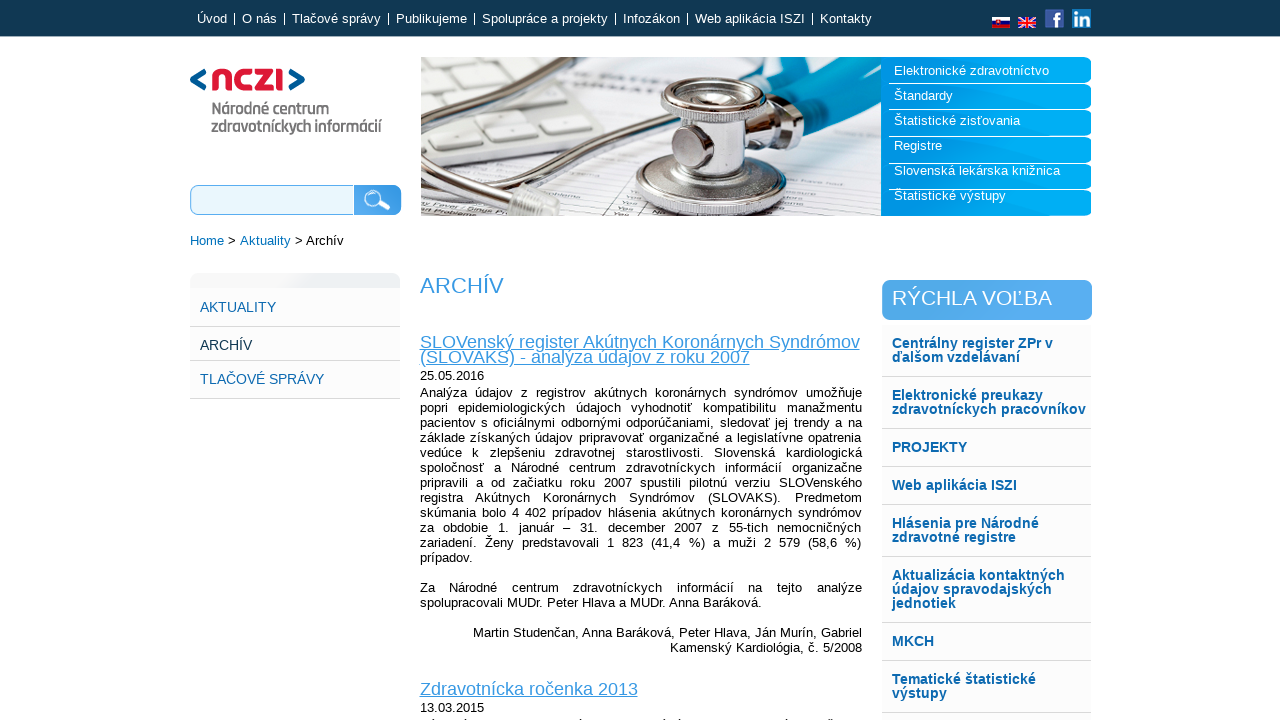

--- FILE ---
content_type: text/html; charset=utf-8
request_url: https://www.nczisk.sk/Aktuality/archiv/Stranky/default.aspx
body_size: 21734
content:

<!DOCTYPE html PUBLIC "-//W3C//DTD XHTML 1.0 Strict//EN" "http://www.w3.org/TR/xhtml1/DTD/xhtml1-strict.dtd">
<html xmlns="http://www.w3.org/1999/xhtml" __expr-val-dir="ltr" lang="sk-sk" dir="ltr">
<head><meta http-equiv="Content-Type" content="text/html; charset=utf-8" /><meta http-equiv="Expires" content="0" /><meta http-equiv="X-UA-Compatible" content="IE=8" />
	
	<!-- robots -->
	
	
	<!-- page title - overridden by asp:content on pages or page layouts -->
	<title>
	
	Archív

</title>
	
	<!-- favicon -->
	<link rel="shortcut icon" href="/Style Library/nczi/favicon.ico" type="image/vnd.microsoft.icon" />
	
	<!-- all OOTB css -->
	<link rel="stylesheet" type="text/css" href="/Style%20Library/sk-SK/Themable/Core%20Styles/controls.css"/>
<link rel="stylesheet" type="text/css" href="/_layouts/1051/styles/Themable/Menu.css?rev=o054wy%2BaksdP34a2OsRLEg%3D%3D"/>
<link rel="stylesheet" type="text/css" href="/_layouts/1051/styles/Themable/corev4.css?rev=dc4VGCdZCKvaQRiD0SmQ0g%3D%3D"/>
<link rel="stylesheet" type="text/css" href="/Style%20Library/nczi/reset.css"/>
<link rel="stylesheet" type="text/css" href="/Style%20Library/nczi/styles.css"/>
<link rel="stylesheet" type="text/css" href="/Style%20Library/nczi/lightbox/css/jquery.lightbox-0.5.css"/>

	
	<!-- page manager interacts with script and the sharepoint object model -->
	
	
	<!-- unified logging service -->
	
	
	<!-- identifies to scripting elements that this is a v4 master page. required for scrolling? -->
	<script type="text/javascript">
		var _fV4UI = true;
	</script>
	
	<!-- load SharePoint javascript -->
	<script type="text/javascript">
// <![CDATA[
document.write('<script type="text/javascript" src="/_layouts/1051/init.js?rev=ns6mSZCyAWRguE7hTAJttw%3D%3D"></' + 'script>');
document.write('<script type="text/javascript" src="/ScriptResource.axd?d=cA74udvlDyOOD3vTQfmUNyJJKv2YeWldVuVOVJyaBC-IE2brBiYVHlGo4wyQeyJQB9sHdMF8lrLNjs8wOOQiE1zTGvsWapSFOlDoGtWgz1fXAup7jE9-PAWMD4KiNObJHFm3Ry55gu38ALvKwZur3w3sp2k1&amp;t=3f4a792d"></' + 'script>');
document.write('<script type="text/javascript" src="/_layouts/blank.js?rev=QGOYAJlouiWgFRlhHVlMKA%3D%3D"></' + 'script>');
document.write('<script type="text/javascript" src="/ScriptResource.axd?d=mNDNLqaxLxSO9P1H9a3VHnPtu1xJk94PvNklBMIErjGD2McTx19sZylDvNqYoVg6PCCsqTy-bACgnA1HaDEvixffMIB5IHr7TqpMcbg-eJjsCDWY4bYfaTZds9jD1j16wWhQvLGD26Vlb53fngKKq4rSJqlaUAhp9y1LeYcRJe3NY_qm0&amp;t=3f4a792d"></' + 'script>');
// ]]>
</script>


	<script type="text/javascript" src="https://ajax.googleapis.com/ajax/libs/jquery/1.5.2/jquery.min.js"></script>
	<script type="text/javascript" src="https://ajax.googleapis.com/ajax/libs/jqueryui/1.8.16/jquery-ui.min.js"></script>
	<script type="text/javascript" src="/Style Library/nczi/lightbox/js/jquery.lightbox-0.5.min.js"></script>
	<script type="text/javascript" src="/Style Library/nczi/TableFilter/tablefilter.js"></script>
	<script type="text/javascript" src="/Style Library/nczi/mail.js"></script>
	<script type="text/javascript" src="/Style Library/nczi/faq.js"></script>
 	
 	<style type="text/css">
		/* fix scrolling on list pages */
		#s4-bodyContainer {
			position: relative;
		}

		/* hide body scrolling (SharePoint will handle) */
		body {
			height:100%;
			overflow:hidden;
			width:100%;
		}
				
		/* popout breadcrumb menu needs background color for firefox */
		.s4-breadcrumb-menu {
			background:#F2F2F2;
		}

		/* if you want to change the left nav width, change this and the margin-left in .s4-ca */
		body #s4-leftpanel {
			/* width:155px; */
		}		
		
		/* body area normally has a white background */
		.s4-ca {
			background:transparent none repeat scroll 0 0;
			/* margin-left:155px; */
		}	
		
		body #s4-ribbonrow {
 		   	min-height: 0 !important;
		    height: auto !important;
		}
		
		#s4-statusbarcontainer {
			font-size: 8pt;
		}
		
		.ms-welcomeMenu span {
 		   font-family: Verdana,sans-serif;
 		   font-size: 8pt;
		}

		
	</style>
 
	<!-- link to our custom css  -->
		
	


	<!-- javascript to override the active-x message in ie 
		// See http://blog.drisgill.com/2010/02/removing-name-activex-control-warning.html for more info
		// Remove if the IM pressence icons are needed in SharePoint
	-->
	
	<script type="text/javascript">
		function ProcessImn(){}
		function ProcessImnMarkers(){}
		
		function fireSearch() {
			document.location='/Search/results.aspx?k='+$('#search-input').val();
		}
		
		$(function() {
			$('a[rel="lightboxgraf"]').lightBox({
				fixedNavigation:true,
				imageBtnPrev: "/Style%20Library/nczi/lightbox/images/prevlabel.gif",
				imageBtnNext: "/Style%20Library/nczi/lightbox/images/nextlabel.gif",
				imageBtnClose: "/Style%20Library/nczi/lightbox/images/close.gif",
				imageLoading: "/Style%20Library/nczi/lightbox/images/loading.gif"				
			});
		});
		
		$(function() {
			$('table.filtered_zmluvy').each(function(index, elm){
				var tableFilters = { col_3: "none", col_4: "none", col_5: "none", btn: true, btn_text: "Hľadať"};
				setFilterGrid($(elm).attr('id'),1,tableFilters);
			});
			$('table.filtered_faktury').each(function(index, elm){
				var tableFilters = { col_1: "none", col_2: "none", col_3: "none", col_4: "none", col_5: "none", btn: true, btn_text: "Hľadať"};
				setFilterGrid($(elm).attr('id'),1,tableFilters);
			});
			$('table.filtered_objednavky').each(function(index, elm){
				var tableFilters = {col_2: "none", col_4: "none", btn: true, btn_text: "Hľadať"};
				setFilterGrid($(elm).attr('id'),1,tableFilters);
			});
			$('table.filtered_ucastnici').each(function(index, elm){
				var tableFilters = {col_2: "none", btn: true, btn_text: "Hľadať"};
				setFilterGrid($(elm).attr('id'),1,tableFilters);
			});
			$('table.filtered_kontakty').each(function(index, elm){
				var tableFilters = {col_1: "none", btn: true, btn_text: "Hľadať"};
				setFilterGrid($(elm).attr('id'),1,tableFilters);
			});
		});
	</script>
	<!-- additional header delegate control -->
	
	
	<!-- additional header placeholder - overridden by asp:content on pages or page layouts -->
	
	
	



	<!-- microsoft says these should always be inside the head tag. -->
   	

<!-- Google tag (gtag.js) 
<script async src="https://www.googletagmanager.com/gtag/js?id=G-VZL0PKH9YW"></script>
<script>
  window.dataLayer = window.dataLayer || [];
  function gtag(){dataLayer.push(arguments);}
  gtag('js', new Date());

  gtag('config', 'G-VZL0PKH9YW');
</script>


	<script type="text/javascript">
	  var _gaq = _gaq || [];
	  _gaq.push(['_setAccount', 'UA-26519204-1']);
	  _gaq.push(['_trackPageview']);
	  (function() {
	    var ga = document.createElement('script'); ga.type = 'text/javascript'; ga.async = true;
	    ga.src = ('https:' == document.location.protocol ? 'https://ssl' : 'http://www') + '.google-analytics.com/ga.js';
	    var s = document.getElementsByTagName('script')[0]; s.parentNode.insertBefore(ga, s);
	  })();
	</script>
-->
	
<!-- covid.chat 


<script>
window.bChat = {
    "showChatNote": false,
    'image': 'https://covid.chat/assets/img/logo.png',
    'text': 'Dôležité informácie o koronavíruse (COVID-19)',
    "autoOpen": false,
    "noAutoInit": false,
    "noHistory": true,
    "exitButton": true,
    "skipWelcome": true,
    "force": true,
    "ref": "welcome"
};
(function(d, s, id) {
    var js, bjs = d.getElementsByTagName(s)[0];
    if (d.getElementById(id)) return;
    js = d.createElement(s);
    js.async = true; js.id = id;
    js.src = "https://covid.chat/chat.js";
    bjs.parentNode.insertBefore(js, bjs);
}(document, 'script', 'bmedia'));
</script>

-->

	
<style type="text/css">
	.ctl00_wpz_0 { border-color:Black;border-width:1px;border-style:Solid; }

</style></head>

<body scroll="no" onload="javascript:_spBodyOnLoadWrapper();">

<form name="aspnetForm" method="post" action="default.aspx" onsubmit="javascript:return WebForm_OnSubmit();" id="aspnetForm">
<div>
<input type="hidden" name="MSOWebPartPage_PostbackSource" id="MSOWebPartPage_PostbackSource" value="" />
<input type="hidden" name="MSOTlPn_SelectedWpId" id="MSOTlPn_SelectedWpId" value="" />
<input type="hidden" name="MSOTlPn_View" id="MSOTlPn_View" value="0" />
<input type="hidden" name="MSOTlPn_ShowSettings" id="MSOTlPn_ShowSettings" value="False" />
<input type="hidden" name="MSOGallery_SelectedLibrary" id="MSOGallery_SelectedLibrary" value="" />
<input type="hidden" name="MSOGallery_FilterString" id="MSOGallery_FilterString" value="" />
<input type="hidden" name="MSOTlPn_Button" id="MSOTlPn_Button" value="none" />
<input type="hidden" name="__EVENTTARGET" id="__EVENTTARGET" value="" />
<input type="hidden" name="__EVENTARGUMENT" id="__EVENTARGUMENT" value="" />
<input type="hidden" name="__REQUESTDIGEST" id="__REQUESTDIGEST" value="0x7597F50EB64686593FB05FFBA4858218C12F4367285B5CA7FEE30281E0602E6CA58DA8CB8A09102660ABA104DD5C903C9D0D226D3C43503BF602811E4E412893,15 Jan 2026 17:19:03 -0000" />
<input type="hidden" name="MSOSPWebPartManager_DisplayModeName" id="MSOSPWebPartManager_DisplayModeName" value="Browse" />
<input type="hidden" name="MSOSPWebPartManager_ExitingDesignMode" id="MSOSPWebPartManager_ExitingDesignMode" value="false" />
<input type="hidden" name="MSOWebPartPage_Shared" id="MSOWebPartPage_Shared" value="" />
<input type="hidden" name="MSOLayout_LayoutChanges" id="MSOLayout_LayoutChanges" value="" />
<input type="hidden" name="MSOLayout_InDesignMode" id="MSOLayout_InDesignMode" value="" />
<input type="hidden" name="_wpSelected" id="_wpSelected" value="" />
<input type="hidden" name="_wzSelected" id="_wzSelected" value="" />
<input type="hidden" name="MSOSPWebPartManager_OldDisplayModeName" id="MSOSPWebPartManager_OldDisplayModeName" value="Browse" />
<input type="hidden" name="MSOSPWebPartManager_StartWebPartEditingName" id="MSOSPWebPartManager_StartWebPartEditingName" value="false" />
<input type="hidden" name="MSOSPWebPartManager_EndWebPartEditing" id="MSOSPWebPartManager_EndWebPartEditing" value="false" />
<input type="hidden" name="__VIEWSTATE" id="__VIEWSTATE" value="/[base64]/[base64]/[base64]" />
</div>

<script type="text/javascript">
//<![CDATA[
var theForm = document.forms['aspnetForm'];
if (!theForm) {
    theForm = document.aspnetForm;
}
function __doPostBack(eventTarget, eventArgument) {
    if (!theForm.onsubmit || (theForm.onsubmit() != false)) {
        theForm.__EVENTTARGET.value = eventTarget;
        theForm.__EVENTARGUMENT.value = eventArgument;
        theForm.submit();
    }
}
//]]>
</script>


<script src="/WebResource.axd?d=GIPylf1Xqdgaru5EbSz8HcxXWfrzIxD7r-4PVy3fyj3VMiNHueCFhL2C9eAf1wurujcB7sqEjmOEfc5EaonK8sB_5nQ1&amp;t=636271743501517547" type="text/javascript"></script>


<script type="text/javascript">
//<![CDATA[
var MSOWebPartPageFormName = 'aspnetForm';
var g_presenceEnabled = true;
var g_wsaEnabled = false;
var g_wsaLCID = 1051;
var g_wsaSiteTemplateId = 'BLANKINTERNET#2';
var g_wsaListTemplateId = 850;
var _fV4UI=true;var _spPageContextInfo = {webServerRelativeUrl: "\u002fAktuality\u002farchiv", webLanguage: 1051, currentLanguage: 1051, webUIVersion:4,pageListId:"{3fbd259f-9399-4bca-bfb1-a4d9102a859c}",pageItemId:1, alertsEnabled:true, siteServerRelativeUrl: "\u002f", allowSilverlightPrompt:'True'};//]]>
</script>
<script type="text/javascript">
<!--
var L_Menu_BaseUrl="/Aktuality/archiv";
var L_Menu_LCID="1051";
var L_Menu_SiteTheme="";
//-->
</script>
<script type="text/javascript">
//<![CDATA[
document.onreadystatechange=fnRemoveAllStatus; function fnRemoveAllStatus(){removeAllStatus(true)};var dlc_fvsi = {"DefaultViews":[],"ViewUrls":[],"WebUrl":"\/Aktuality\/archiv"};//]]>
</script>

<script type="text/javascript">
//<![CDATA[
function _spNavigateHierarchy(nodeDiv, dataSourceId, dataPath, url, listInContext, type) {
    CoreInvoke('ProcessDefaultNavigateHierarchy', nodeDiv, dataSourceId, dataPath, url, listInContext, type, document.forms.aspnetForm, "", "\u002fAktuality\u002farchiv\u002fStranky\u002fdefault.aspx");

}
//]]>
</script><script type="text/javascript" >
<!--
//-->
</script>
<script src="/_layouts/blank.js?rev=QGOYAJlouiWgFRlhHVlMKA%3D%3D" type="text/javascript"></script>
<script type="text/javascript">
//<![CDATA[
if (typeof(DeferWebFormInitCallback) == 'function') DeferWebFormInitCallback();function WebForm_OnSubmit() {
UpdateFormDigest('\u002fAktuality\u002farchiv', 1440000);if (typeof(vwpcm) != 'undefined') {vwpcm.SetWpcmVal();};return _spFormOnSubmitWrapper();
return true;
}
//]]>
</script>

<div>

	<input type="hidden" name="__VIEWSTATEGENERATOR" id="__VIEWSTATEGENERATOR" value="C5A0FFA5" />
</div>

<!-- handles SharePoint scripts -->
<script type="text/javascript">
//<![CDATA[
Sys.WebForms.PageRequestManager._initialize('ctl00$ScriptManager', document.getElementById('aspnetForm'));
Sys.WebForms.PageRequestManager.getInstance()._updateControls(['tctl00$panelZone'], [], [], 90);
//]]>
</script>


<!-- controls the web parts and zones -->


<!-- this control is more navigation for mysites, otherwise it is empty -->


<!-- =====  Begin Ribbon ============================================================ -->

<div id="s4-ribbonrow" class="s4-pr s4-ribbonrowhidetitle">
	
</div>

<!-- =====  End Ribbon and other Top Content ============================================================ -->


<!-- =====  Start Scrolling Body Area ============================================================ -->

<!-- these two div id's are used to setup the main scrolling page area, they should stay if you are sticking the ribbon to the top -->
<div ID="s4-workspace" class="s4-nosetwidth">  <!-- NOTE: s4-nosetwidth is used when you are setting a fixed page width in css, remove for 100% -->
  <div ID="s4-bodyContainer">
  

	<!-- page editing status bar -->
	<div class="s4-notdlg">
		<div id="s4-statusbarcontainer" class="s4-notdlg">
			<div id="pageStatusBar" class="s4-status-s1"></div>
		</div>
	</div>
  
  <!-- id="mso_contentdiv" required, helps SharePoint put the web part editing pane in the main body on the right, you can move the ID if needed -->
  <div id="ctl00_MSO_ContentDiv">

	<div id="top-menu">
		<div class="wrapper">
			<ul class="menu horizontal separator">
				

				
						<li class="first"><a href="/">Úvod</a></li>
				  	
						<li><a href="/O-nas/Pages/default.aspx">O nás</a></li>
				  	
						<li><a href="/Aktuality/tlacove_spravy/Pages/default.aspx">Tlačové správy</a></li>
				  	
						<li><a href="/Statisticke_vystupy/Tematicke_statisticke_vystupy/Pages/default.aspx">Publikujeme</a></li>
				  	
						<li><a href="/Medzinarodna-spolupraca/Pages/default.aspx">Spolupráce a projekty</a></li>
				  	
						<li><a href="/Poskytovanie-informacii/">Infozákon</a></li>
				  	
						<li><a href="/Web_aplikacia_ISZI/Pages/default.aspx">Web aplikácia ISZI</a></li>
				  	
						<li><a href="/Kontakty/">Kontakty</a></li>
				  	
			</ul>
			<div id="lng">
				<!--<a href="/Kontakty/Kontaktne-centrum-NCZI/Pages/default.aspx" title="Call centrum">
				<img src="/Style Library/nczi/images/callcentrum.gif" alt="Call centrum" />
				-->
				<a href="/" title="Slovensky">
				<img src="/Style Library/nczi/images/sk.png" alt="Slovensky"/>
				</a>
				<a href="/en" title="English">
				<img src="/Style Library/nczi/images/en.png" alt="English" />
				</a>
				<a target="_blank" href="https://www.facebook.com/N%C3%A1rodn%C3%A9-centrum-zdravotn%C3%ADckych-inform%C3%A1ci%C3%AD-824827210950157/?fref=ts" title="Facebook">
				<img src="/Style Library/nczi/images/facebook.png" alt="Facebook" />
				</a>
				<a target="_blank" href="https://www.linkedin.com/company/n%C3%A1rodn%C3%A9-centrum-zdravotn%C3%ADckych-inform%C3%A1ci%C3%AD?trk=biz-companies-cym" title="Linkedin">
				<img src="/Style Library/nczi/images/linkedin.png" alt="Linkedin" />
				</a>

			</div>
		</div>		
	</div>

	
<div class="subpage">
	<div id="header">
		<div class="wrapper">
			<div class="left">
				<a href="/"><img src="/Style Library/nczi/images/logo.png" id="logo" alt="Národné centrum zdravotníckych informácií" title="Národné centrum zdravotníckych informácií" /></a>
				<div id="search">
					<input type="text" name="search" id="search-input" />
					<input type="image" src="/Style Library/nczi/images/search-submit.png" alt="Hľadaj" id="search-submit" onclick="fireSearch();return false;" />
				</div>
			</div>
			<div class="left" id="header-menu-div">
				<ul class="menu">
					<li><a href="/eHealth/Pages/default.aspx">Elektronické 
					zdravotníctvo</a></li>
					<li><a href="/Standardy-v-zdravotnictve">
					Štandardy</a></li>
					<li><a href="/Statisticke-zistovania">
					Štatistické zisťovania</a></li>
					<li><a href="/Registre/Stranky/default.aspx">
					Registre</a></li>
					<li><a title="Po kliknutí na odkaz budete presmerovaní
na webové sídlo www.sllk.sk" href="https://www.sllk.sk/Pages/default.aspx">
					Slovenská lekárska knižnica</a></li>
					<li><a href="/Statisticke_vystupy/Pages/default.aspx">
					Štatistické výstupy</a></li>
				</ul>
			</div>
		</div>
	</div>
	<div id="breadcrumbs">
		<div class="wrapper">
			<span id="ctl00_PlaceHolderMain_siteMapPath"><span><a class="ms-sitemapdirectional" href="/Pages/default.aspx">Home</a></span><span> &gt; </span><span><a title="Zoznam aktualít" class="ms-sitemapdirectional" href="/Aktuality/Pages/default.aspx">Aktuality</a></span><span> &gt; </span><span class="current">Arch&#237;v</span></span>		
		</div>
	</div>
	<div id="columns" class="left-column content-column right-column">
		<div class="wrapper">
			<div id="left-column">
							
				<ul class="menu side-menu" id="left-menu">
<li>
<a href="/Aktuality">Aktuality</a>
</li>
<li class="active">
<a href="/Aktuality/archiv/Stranky/default.aspx">Archív</a>
</li>
<li>
<a href="/Aktuality/tlacove_spravy/Pages/default.aspx">Tlačové správy</a>
</li>
</ul>


			</div>
			<div id="content-column">
				<h1>
				Archív</h1>
				


				<div id="ctl00_PlaceHolderMain_ctl02_label" style='display:none'>Obsah stránky</div><div id="ctl00_PlaceHolderMain_ctl02__ControlWrapper_RichHtmlField" class="ms-rtestate-field" style="display:inline" aria-labelledby="ctl00_PlaceHolderMain_ctl02_label"></div>
				
				
				
							<h2><a href="SLOVAKS.aspx">SLOVenský register Akútnych Koronárnych Syndrómov (SLOVAKS) - analýza údajov z roku 2007</a></h2>
							<div class="date">25.05.2016</div>
							<p><div style="text-align: justify;">Analýza údajov z registrov akútnych koronárnych syndrómov umožňuje popri epidemiologických údajoch vyhodnotiť kompatibilitu manažmentu pacientov s oficiálnymi odbornými odporúčaniami, sledovať jej trendy a&#160;na základe získaných údajov pripravovať organizačné a legislatívne opatrenia vedúce k zlepšeniu zdravotnej starostlivosti. Slovenská kardiologická spoločnosť a Národné centrum zdravotníckych informácií organizačne pripravili a od začiatku roku 2007 spustili pilotnú verziu SLOVenského registra Akútnych Koronárnych Syndrómov (SLOVAKS). Predmetom skúmania bolo 4 402 prípadov hlásenia akútnych koronárnych syndrómov za obdobie 1. január – 31. december 2007 z 55-tich nemocničných zariadení. Ženy predstavovali 1 823 (41,4 %) a muži 2 579 (58,6 %) prípadov. </div>
<div style="text-align: justify;">&#160;</div>
<div style="text-align: justify;">Za Národné centrum zdravotníckych informácií na tejto analýze spolupracovali MUDr. Peter Hlava a MUDr. Anna Baráková.</div>
<div class="autor">&#160;</div>
<div class="autor" style="text-align: right;">Martin Studenčan, Anna Baráková, Peter Hlava, Ján Murín, Gabriel Kamenský Kardiológia, č. 5/2008</div>
</p>
							<!--<hr />-->
				  	
							<h2><a href="Zdravotnicka-rocenka-2013.aspx">Zdravotnícka ročenka 2013</a></h2>
							<div class="date">13.03.2015</div>
							<p><div style="text-align:justify">Národné centrum zdravotníckych informácií vydalo Zdravotnícku ročenku Slovenskej republiky 2013. Publikácia poskytuje prierez ukazovateľmi zdravotníckej štatistiky v šiestich tematických okruhoch: demografia, zdravotný stav obyvateľstva, sieť a činnosť zdravotníckych zariadení, pracovníci v zdravotníctve a zdravotnícke školstvo, ekonomické ukazovatele, medzinárodné porovnania.</div></p>
							<!--<hr />-->
				  	
							<h2><a href="Informatizaciou-k-pacientovi.aspx">Informatizáciou k pacientovi</a></h2>
							<div class="date">14.02.2008</div>
							<p><div style="text-align : justify;">O elektronických zdravotných záznamoch sa hovorí už niekoľko rokov, no stále nefungujú celoplošne. Informatizácia zdravotníctva je zakotvená aj v programovom vyhlásení vlády z júla 2006.<br/>Informatizácia zdravotníctva by mala skvalitniť a zefektívniť zdravotnú starostlivosť. O nových technológiách v zdravotníctve hovorí Koncepcia informatizácie zdravotníctva na roky 2007 až 2010.</div><br/> 
<div style="text-align : right;">Marcel Lincényi, Zdravotnícke noviny</div></p>
							<!--<hr />-->
				  	
							<h2><a href="Preco-viazne-informatizacia.aspx">Prečo viazne informatizácia?</a></h2>
							<div class="date">14.02.2008</div>
							<p><div style="text-align : justify;">Prvé projekty informatizácie zdravotníctva sa v rezorte pripravovali už za ministra zdravotníctva Romana Kováča. Neukončili sa, vždy sa zastavili pre nedostatok financií na ich uskutočnenie. O pomalom priebehu zavádzania technológií do zdravotníctva hovorí aj správa o stave informatizácie v rezorte zdravotníctva v roku 2007. „Dnes je situácia iná. V minulosti boli náklady na informatizáciu oveľa vyššie ako dnes, technika sa zlacňuje. Sme súčasť Európy, kde prudko rastie význam e-Health technológie. V minulosti sa informatizácia viackrát zastavila, dnes je však nevyhnutná," vysvetľuje RNDr. Ľ. Vlčák, CSc.</div><br/>
<div style="text-align : right;">Marcel Lincényi, Zdravotnícke noviny</div></p>
							<!--<hr />-->
				  	
							<h2><a href="Cipove-karty.aspx">Čipové karty</a></h2>
							<div class="date">14.02.2008</div>
							<p><div style="text-align : justify;">Čipová karta v zdravotníctve bude plniť predovšetkým funkciu identifikačného predmetu.</div><br/>
<div style="text-align : right;">Marcel Lincényi, Zdravotnícke noviny</div></p>
							<!--<hr />-->
				  	
							<h2><a href="Situation-has-improved,-but-development-needed.aspx">Situation has improved, but development needed</a></h2>
							<div class="date">11.02.2008</div>
							<p><div style="text-align : justify;">National anti-drug coordinator, MUDr. Mária Chmelová, draws on international experience.</div><br/>
<div style="text-align : right;">Michaela Stanková, The Slovak Spectator</div>
</p>
							<!--<hr />-->
				  	
							<h2><a href="Nase-choroby-najde-lekar-na-internete.aspx">Naše choroby nájde lekár na internete</a></h2>
							<div class="date">23.08.2007</div>
							<p><div class="text-align : justify;">Klasickým "papierovým" zdravotným kartám pomaly odzvonieva. Do roku 2010 by mali byť chorobopisy pacientov prepísané do elektronickej podoby a umiestnené na internete. Pacient sa tak dostane k svojim údajom kedykoľvek bude chcieť a lekár hneď, ak to bude nevyhnutné - ten sa však dostane iba k tým informáciám, ktoré potrebuje kvôli vyšetreniu, či liečbe.</div><br/>
<div class="text-align : right;">Monika Laciková, Hospodárske noviny</div></p>
							<!--<hr />-->
				  	
							<h2><a href="Informatizacia-zdravotnictva.aspx">Prioritný cieľ: Informatizácia zdravotníctva</a></h2>
							<div class="date">01.06.2007</div>
							<p><div style="text-align : justify;">Kedy sa aj v zahraničí bude môcť pozrieť lekár do našej zdravotnej dokumentácie? Riaditeľ Národného centra zdravotníckych informácií Peter Herc, ktorý má v náplni práce informatizáciu zdravotníctva, hovorí o tom v rozhovore, ktorý s ním viedol publicista Ivan Špáni.</div><br/> 
<div style="text-align : right;">Ivan Špáni, EUROREPORT plus</div>
</p>
							<!--<hr />-->
				  	
							<h2><a href="Zdravie-informacie.aspx">Zdravie sa nás dotýka a informácie o ňom pomáhajú všetkým</a></h2>
							<div class="date"></div>
							<p><div style="text-align : justify;">Zdravotníctvo sa týka každého viac alebo menej intenzívne. Preto veľmi často reagujeme na všetky zmeny, ktoré sa v systéme odohrajú. Nové pravidlá, nové spôsoby komunikácie, nová legislatíva. <br/>A k tomu súbor informácií, odborných publikácií, výmena skúseností, vzdelávanie - témy pre odbornú verejnosť nanajvýš kľúčové. Na otázky Petra Zemaníka odpovedá pre Parlamentný kuriér Peter HERC, riaditeľ Národného centra zdravotníckych informácií.</div><br/>
<div style="text-align : right;">Peter Zemaník, Parlamentný kuriér, 2008</div></p>
							<!--<hr />-->
				  	
			</div>
			<div id="right-column">

				<h2>rýchla voľba</h2>
				<ul id="right-menu" class="menu side-menu">
					
	
					
							<li><a href="https://zpdv.nczisk.sk/" target="_self">Centrálny register ZPr v ďalšom vzdelávaní</a></li>
					  	
							<li><a href="https://www.ezdravotnictvo.sk/zdravotnicky-pracovnik/uvod" target="_blank">Elektronické preukazy zdravotníckych pracovníkov</a></li>
					  	
							<li><a href="/Medzinarodna-spolupraca/PROJEKTY/Pages/default.aspx" target="_self">PROJEKTY</a></li>
					  	
							<li><a href="/Web_aplikacia_ISZI/Pages/default.aspx" target="">Web aplikácia ISZI</a></li>
					  	
							<li><a href="/Registre/Narodne-zdravotne-registre/Hlasenia_pre_Narodne_zdravotne_registre/Pages/default.aspx" target="_self">Hlásenia pre Národné zdravotné registre</a></li>
					  	
							<li><a href="/Statisticke-zistovania/Pages/Aktualizacia-kontaktnych-udajov-spravodajskych-jednotiek.aspx" target="">Aktualizácia kontaktných údajov spravodajských jednotiek </a></li>
					  	
							<li><a href="/Standardy-v-zdravotnictve/Pages/Medzinarodna-klasifikacia-chorob-MKCH-10.aspx" target="">MKCH</a></li>
					  	
							<li><a href="/Statisticke_vystupy/Tematicke_statisticke_vystupy/Pages/default.aspx" target="">Tematické štatistické výstupy</a></li>
					  	
							<li><a href="/Documents/ezko/EZKO_Prihlasenie.pdf" target="_blank">Používateľská príručka elektronických služieb</a></li>
					  	
							<li><a href="/Architektonicka_kancelaria/Pages/default.aspx" target="_self">Architektonická kancelária</a></li>
					  	
							<li><a href="https://www.npz.sk/" target="_blank">Národný portál zdravia</a></li>
					  	
							<li><a href="/O-nas/Ochrana-osobnych-udajov/Pages/default.aspx" target="_self">Ochrana osobných údajov</a></li>
					  	
				</ul>
				<div class="clear"></div>
				
				
				&nbsp;</div>
		</div>
		<div class="clear"></div>
	</div>
</div>

	
	<div id="footer">
		<div class="wrapper">
		© 2011 - 2025 Národné centrum zdravotníckych informácií<br />
		<a href="/Pages/Mapa-stranky.aspx">Mapa stránok</a> | <a href="mailto:web@nczisk.sk">Správca obsahu NCZI</a> | <a href="mailto:web@nczisk.sk">Technická podpora NCZI</a> | <a href="/Pages/Vyhlasenie-o-pristupnosti.aspx">Vyhlásenie o prístupnosti</a> | <a target="_blank" href="http://www.magnetica.sk/">Design BSP Magnetica, s.r.o</a> | <a target="_blank" href="http://www.ui42.sk/">Programovanie webu ui42</a>
		</div>
	</div>

	<div id="DeveloperDashboard" class="ms-developerdashboard">
		
	</div>

  </div>
  </div>
</div>

<!-- =====  End scrolling body area with these two previous div's ============================================================ -->

<!-- The form digest security control used to for security validation on forms -->

	


<!-- =====  Hidden Placeholders ============================================================ -->


<!-- Handle Search "enter" key and back button -->
<input type="text" name="__spDummyText1" style="display:none;" size="1"/>
<input type="text" name="__spDummyText2" style="display:none;" size="1"/>

<div id="ctl00_panelZone">
	<div style='display:none' id='hidZone'><menu class="ms-SrvMenuUI">
		<ie:menuitem id="MSOMenu_Help" iconsrc="/_layouts/images/HelpIcon.gif" onmenuclick="MSOWebPartPage_SetNewWindowLocation(MenuWebPart.getAttribute(&#39;helpLink&#39;), MenuWebPart.getAttribute(&#39;helpMode&#39;))" text="Pomocník" type="option" style="display:none">

		</ie:menuitem>
	</menu></div>
</div><input type='hidden' id='_wpcmWpid' name='_wpcmWpid' value='' /><input type='hidden' id='wpcmVal' name='wpcmVal' value=''/>

<script type="text/javascript">
//<![CDATA[
var _spFormDigestRefreshInterval = 1440000;function loadMDN2() { EnsureScript('MDN.js', typeof(loadFilterFn), null); }
function loadMDN1() { ExecuteOrDelayUntilScriptLoaded(loadMDN2, 'sp.ribbon.js'); }
_spBodyOnLoadFunctionNames.push('loadMDN1');
function _spNavigateHierarchyEx(nodeDiv, dataSourceId, dataPath, url, listInContext, type, additionalQString) {
    SetAdditionalNavigateHierarchyQString(additionalQString);
    g_originalSPNavigateFunc(nodeDiv, dataSourceId, dataPath, url, listInContext, type);
}

g_originalSPNavigateFunc = _spNavigateHierarchy;
_spNavigateHierarchy = _spNavigateHierarchyEx;

function EnsureScripts(scriptInfoList, finalFunction)
{
if (scriptInfoList.length == 0)
{
finalFunction();
}
else
{
var scriptInfo = scriptInfoList.shift();
var rest = function () { EnsureScripts(scriptInfoList, finalFunction); };
var defd;
try
{
eval('defd = typeof(' + scriptInfo[1] + ');');
}
catch (e)
{
defd = 'undefined';
}
if (scriptInfo[2])
{
EnsureScript(scriptInfo[0], defd, null);
ExecuteOrDelayUntilScriptLoaded(rest, scriptInfo[0]);
}
else
{
EnsureScript(scriptInfo[0], defd, rest);
}
}
}
function PublishingRibbonUpdateRibbon()
{
var pageManager = SP.Ribbon.PageManager.get_instance();
if (pageManager)
{
pageManager.get_commandDispatcher().executeCommand('appstatechanged', null);
}
}var _fV4UI = true;
function _RegisterWebPartPageCUI()
{
    var initInfo = {editable: false,isEditMode: false,allowWebPartAdder: false,listId: "{3fbd259f-9399-4bca-bfb1-a4d9102a859c}",itemId: 1,recycleBinEnabled: true,enableMinorVersioning: true,enableModeration: true,forceCheckout: true,rootFolderUrl: "\u002fAktuality\u002farchiv\u002fStranky",itemPermissions:{High:16,Low:196673}};
    SP.Ribbon.WebPartComponent.registerWithPageManager(initInfo);
    var wpcomp = SP.Ribbon.WebPartComponent.get_instance();
    var hid;
    hid = document.getElementById("_wpSelected");
    if (hid != null)
    {
        var wpid = hid.value;
        if (wpid.length > 0)
        {
            var zc = document.getElementById(wpid);
            if (zc != null)
                wpcomp.selectWebPart(zc, false);
        }
    }
    hid = document.getElementById("_wzSelected");
    if (hid != null)
    {
        var wzid = hid.value;
        if (wzid.length > 0)
        {
            wpcomp.selectWebPartZone(null, wzid);
        }
    }
}
ExecuteOrDelayUntilScriptLoaded(_RegisterWebPartPageCUI, "sp.ribbon.js"); var __wpmExportWarning='This Web Part Page has been personalized. As a result, one or more Web Part properties may contain confidential information. Make sure the properties contain information that is safe for others to read. After exporting this Web Part, view properties in the Web Part description file (.WebPart) by using a text editor such as Microsoft Notepad.';var __wpmCloseProviderWarning='You are about to close this Web Part.  It is currently providing data to other Web Parts, and these connections will be deleted if this Web Part is closed.  To close this Web Part, click OK.  To keep this Web Part, click Cancel.';var __wpmDeleteWarning='You are about to permanently delete this Web Part.  Are you sure you want to do this?  To delete this Web Part, click OK.  To keep this Web Part, click Cancel.';//]]>
</script>
<script type="text/javascript">
// <![CDATA[
// ]]>
</script>
<script type="text/javascript">RegisterSod("sp.core.js", "\u002f_layouts\u002fsp.core.js?rev=7ByNlH\u00252BvcgRJg\u00252BRCctdC0w\u00253D\u00253D");</script>
<script type="text/javascript">RegisterSod("sp.res.resx", "\u002f_layouts\u002fScriptResx.ashx?culture=sk\u00252Dsk\u0026name=SP\u00252ERes\u0026rev=ytvOS6pE0mmoKajkzrpZkg\u00253D\u00253D");</script>
<script type="text/javascript">RegisterSod("sp.runtime.js", "\u002f_layouts\u002fsp.runtime.js?rev=9sKdsC9N6p2BiRk3313M7Q\u00253D\u00253D");RegisterSodDep("sp.runtime.js", "sp.core.js");RegisterSodDep("sp.runtime.js", "sp.res.resx");</script>
<script type="text/javascript">RegisterSod("sp.ui.dialog.js", "\u002f_layouts\u002fsp.ui.dialog.js?rev=IuXtJ2CrScK6oX4zOTTy\u00252BA\u00253D\u00253D");RegisterSodDep("sp.ui.dialog.js", "sp.core.js");RegisterSodDep("sp.ui.dialog.js", "sp.res.resx");</script>
<script type="text/javascript">RegisterSod("sp.js", "\u002f_layouts\u002fsp.js?rev=\u00252FLlKIPQWhhq9mRi404xe\u00252FA\u00253D\u00253D");RegisterSodDep("sp.js", "sp.core.js");RegisterSodDep("sp.js", "sp.runtime.js");RegisterSodDep("sp.js", "sp.ui.dialog.js");RegisterSodDep("sp.js", "sp.res.resx");</script>
<script type="text/javascript">RegisterSod("cui.js", "\u002f_layouts\u002fcui.js?rev=k\u00252B4HtUzT9\u00252B3mSycgD7gPaQ\u00253D\u00253D");</script>
<script type="text/javascript">RegisterSod("core.js", "\u002f_layouts\u002f1051\u002fcore.js?rev=LQRTAz2LqHRCvDQWu9uF\u00252BA\u00253D\u00253D");</script>
<script type="text/javascript">RegisterSod("inplview", "\u002f_layouts\u002finplview.js?rev=lxCL6dT9E0o\u00252F9jNw7YlGng\u00253D\u00253D");RegisterSodDep("inplview", "core.js");RegisterSodDep("inplview", "sp.js");</script>
<script type="text/javascript">RegisterSod("ribbon", "\u002f_layouts\u002fsp.ribbon.js?rev=F\u00252BUEJ66rbXzSvpf7nN69wQ\u00253D\u00253D");RegisterSodDep("ribbon", "core.js");RegisterSodDep("ribbon", "sp.core.js");RegisterSodDep("ribbon", "sp.js");RegisterSodDep("ribbon", "cui.js");RegisterSodDep("ribbon", "sp.res.resx");RegisterSodDep("ribbon", "sp.runtime.js");RegisterSodDep("ribbon", "inplview");</script>
<script type="text/javascript">RegisterSod("sp.ui.policy.resources.resx", "\u002f_layouts\u002fScriptResx.ashx?culture=sk\u00252Dsk\u0026name=SP\u00252EUI\u00252EPolicy\u00252EResources\u0026rev=xHXeot\u00252Fy6t\u00252BG\u00252BbkoXviBdw\u00253D\u00253D");</script>
<script type="text/javascript">RegisterSod("mdn.js", "\u002f_layouts\u002fmdn.js?rev=gwmFFJ2\u00252FfFacqXWAqG\u00252FqKg\u00253D\u00253D");RegisterSodDep("mdn.js", "sp.core.js");RegisterSodDep("mdn.js", "sp.runtime.js");RegisterSodDep("mdn.js", "sp.js");RegisterSodDep("mdn.js", "cui.js");RegisterSodDep("mdn.js", "ribbon");RegisterSodDep("mdn.js", "sp.ui.policy.resources.resx");</script>
<script type="text/javascript">RegisterSod("sp.publishing.resources.resx", "\u002f_layouts\u002fScriptResx.ashx?culture=sk\u00252Dsk\u0026name=SP\u00252EPublishing\u00252EResources\u0026rev=2DoLqyqw2UwnkN\u00252B3S\u00252BKevg\u00253D\u00253D");</script>
<script type="text/javascript">RegisterSod("sp.ui.pub.ribbon.js", "\u002f_layouts\u002fsp.ui.pub.ribbon.js?rev=RGQSBI9Dm0E345iq\u00252FxUpHg\u00253D\u00253D");</script>
<script type="text/javascript">RegisterSod("msstring.js", "\u002f_layouts\u002f1051\u002fmsstring.js?rev=tFIz7foaW9Jevi\u00252FpRTJbKA\u00253D\u00253D");</script>
<script type="text/javascript">RegisterSod("browserScript", "\u002f_layouts\u002f1051\u002fie55up.js?rev=UgTcwUTI6YcRzTMBxD93Xg\u00253D\u00253D");</script>
<script type="text/javascript">RegisterSodDep("browserScript", "msstring.js");</script>
<script type="text/javascript">
//<![CDATA[
Sys.Application.initialize();
//]]>
</script>
</form>

<!-- extra form for some instances -->


<!-- warn users of old browsers that they need to upgrade -->


</body>
</html>

--- FILE ---
content_type: text/css
request_url: https://www.nczisk.sk/Style%20Library/nczi/styles.css
body_size: 4457
content:
.hidden { display:none; }
.clear { clear:both; }
.left {	float:left; }
.right { float:right; }
.centerOuter { display: table; overflow: hidden; }
.centerOuter .centerInner { display: table-cell; vertical-align: middle; margin: 0 auto; text-align: center; }
/** menu **/
.menu { margin:0px; padding:0px; list-style:none; border:0; }
.menu.horizontal.right { float:right; }
.menu.horizontal li { float:left; }
.menu li a { display:block; padding:0px 0px; }
.menu li ul { list-style:none; padding:0px; }
.menu li { padding:0px 0px; }
.menu li.last { padding-right:0px; }
.menu.separator  li { border-left:1px solid #ffffff; }
.menu.separator  li.first { border:none; }
.xcontainer { position:relative; width:100%; }
.xcentercol { position:relative; width:901px; height:100%; margin:0px auto; z-index:90; }
.xlefthalf { position:absolute; left:0px; top:0px; width:50%; height:100%; }
.xrighthalf { position:absolute; right:0px; top:0px; width:50%; height:100%; }
.xleftcol { margin-right:450px; height:100%; }
.xrightcol { margin-left:450px; height:100%; }

.xleftcol { background:url('images/lefthalf.png') right 16px no-repeat; }
.xrightcol { background:url('images/righthalf.png') left 0 no-repeat; }
.xcentercol { background:url('images/hp.png') no-repeat top center; height:500px; }

body {
	font-family:Trebuchet MS, arial;
	color: #000000;
}

.wrapper {
	width:901px;
	margin:auto;
}
#top-menu {
	background:#103853;
	height:23px;
	border-bottom:1px solid #9FAFBA;
	padding-top:13px;
	font-size:0.8em;
}
#top-menu a {
	color:#ffffff;
	text-decoration:none;
}
#top-menu a:hover, #top-menu li.active a {
	color:#59B3F1;
}
#top-menu li {
	padding:0px 7px;
}

#lng {
	float:right;
	position:relative;
	top:-5px;
}

#lng img {
	padding-left:4px;
}

#header {
	position:relative;
}
.subpage #header .wrapper {
	background:url(images/header.png) no-repeat 231px 20px;
	padding-top:20px;
	height:160px;	
}
.homepage #header .wrapper {
	padding-top:20px;
}
#logo {
	padding-top:10px;
}
#search {
	
	height:30px;
	background:url(images/search-input.png) no-repeat left top;
	margin-top:46px;
}
#search-input {
	position:relative;
	top:-10px;
	left:3px;
	width:156px;
	background:transparent;
	border:none;
	color:#103853;
}
#header-menu-div {
	padding-left:492px;
	padding-top:1px;
}
#header .menu li a {
	font-size:0.8em;
	/*text-transform:uppercase;*/
	padding:7px 0px 6px 0px;
	text-decoration:none;
	color:#ffffff;
}

#header .menu li a:hover, #header .menu li.active a {
	color:#103853;
}



#left-column, #content-column, #right-column {
	float:left;
}

#columns #left-column {
	display:none;
}
#columns #content-column {
	display:none;
}
#columns #right-column {
	display:none;
}

/*** content  ***/
#columns.content-column #left-column {
	display:none
}
#columns.content-column #content-column {
	display:block;
	width:901px;
}
#columns.content-column #right-column {
	display:none;
}

/*** content + right ***/
#columns.content-column.right-column #left-column {
	display:none;
}
#columns.content-column.right-column #content-column {
	display:block;
	width:672px;
	padding-right:20px;
}
#columns.content-column.right-column #right-column {
	display:block;
	width:209px;
	padding-top: 8px;
}


/*** left + content  ***/
#columns.left-column.content-column #left-column {
	display:block;
	width:210px;
	padding-right:20px;
}
#columns.left-column.content-column #content-column {
	display:block;
	width:671px;
}
#columns.left-column.content-column #right-column {
	display:none;
}

/*** left + content + right ***/
span.subor {
    color: #888888;
    font-size: 90%;
}
#columns.left-column.content-column.right-column #left-column {
	width:210px;
	display:block;
	padding-right:20px;
}
#columns.left-column.content-column.right-column #content-column {
	width:442px;
	display:block;
	padding-right:20px;
}
#columns.left-column.content-column.right-column #right-column {
	width:209px;
	display:block;
}

.homepage #right-column, .homepage #content-column {
	margin-top:20px;
}


.menu.side-menu {
	font-size:0.88em;
	background:url(images/right-menu-bg.png) no-repeat left top;
	padding-top:17px;
	margin-top:12px;
}
#right-menu.menu.side-menu {
	background:none;
	padding-top:3px;
	margin-top:0px;
}
.menu.side-menu a {
	padding:11px 0px 12px 10px;
	background:#FCFCFC;
	color:#0D6AB1;
	text-decoration:none;
}

#right-column .menu.side-menu a {
	font-weight:bold;
}

#left-menu.menu.side-menu a {
	text-transform:uppercase;
}

.menu.side-menu li {
	padding-left:0px;
	padding-right:0px;
	border-bottom:1px solid #D9D9D9;
}
.menu.side-menu li.active {
/*	padding-bottom:8px;*/
}
.menu.side-menu li.active a {
	padding-bottom:8px;
}
.menu.side-menu li.active a, .menu.side-menu li a:hover {
	color:#103853;
	background:#FCFCFC;
}
.menu.side-menu li.active li, .menu.side-menu li.active li a {
	border:none;
	text-transform:none;
}
#left-menu.menu.side-menu li.active li, #left-menu.menu.side-menu li.active li a {
	text-transform:none;
}
.menu.side-menu li.active li a {
	color:#444444;
	padding:4px 0px 5px 20px;
	background:#FCFCFC url(images/right-menu.png) 10px 6px no-repeat;
	font-size:0.9em;
}

.menu.side-menu li.active li.active a, .menu.side-menu li.active li a:hover {
/*	color:#103853;*/
	color:#000000;
	background:#FCFCFC url(images/right-menu-active.png) 10px 6px no-repeat;
}

.menu.side-menu li.active li.active li a {
	color:#444444;
	padding:4px 0px 4px 40px;
	font-size:0.83em;
	background:#FCFCFC url(images/right-menu2.png) 28px 6px no-repeat;
}

.menu.side-menu li.active li.active li.active li a {
	color:#444444;
	padding:4px 0px 4px 60px;
	font-size:0.83em;
	background:#FCFCFC url(images/right-menu2.png) 46px 6px no-repeat;
}

.menu.side-menu li.active li.active li.active a, .menu.side-menu li.active li.active li a:hover {
	color:#000000;
	background:#FCFCFC url(images/right-menu2-active.png) 28px 6px no-repeat;
}

.menu.side-menu li.active li.active li.active li.active a, .menu.side-menu li.active li.active li.active li a:hover {
	color:#000000;
	background:#FCFCFC url(images/right-menu2-active.png) 46px 6px no-repeat;
}


#right-column h2 {
	text-transform:uppercase;
	font-size:1.3em;
	/*color:#3792D9;*/
	color:#ffffff;
	font-weight:normal;
	background:url(images/right-h2-2.png) no-repeat left top;
	display:block;
	width:201px;
	height:34px;
	padding-top:8px;
	margin-top:12px;
	padding-left:10px;
}
#right-column .banner {
	margin-top:20px;
	display:block;
}

/**/
#content-column {
	font-size:0.83em;
	line-height:1.2em;
}

#content-column h1 {
	color:#3799E4;
	text-transform:uppercase;
	font-size:1.63em;
	font-weight:normal;
	line-height:1.3em;
	padding-bottom:10px;
	padding-top:12px;
}
#content-column h2 {
	padding-top:25px;
	color:#3799E4;
	font-size:1.37em;
	padding-bottom:3px;
	text-transform:none;
	font-weight:normal;
}
#content-column h2 a {
	color:#3799E4;
}
#content-column h2 a:hover {
	color:#3799E4;
	text-decoration:underline;
}

#content-column h3 {
	padding-top:25px;
	color:#000000;
	font-size:1.37em;
	padding-bottom:3px;
	text-transform:none;
	font-weight:normal;
/*
	padding-top:20px;
	font-size:0.97em;
	display:inline;*/
}
#content-column h4 {
	padding-top:20px;
	font-size:0.97em;
	display:inline;
	text-transform:uppercase;
	font-style: normal;
	font-weight: bold;
}

#content-column a {
	color:#3799E4;
	text-decoration:underline;
}
#content-column a:hover {
	color:#103853;
}
#content-column p {
	padding:0px 0px 2px 0px;
}

#content-column ul {
	padding:10px 0px 5px 15px;
	margin:0px 0px;
	list-style-image:url('images/ul.png');
}
#content-column ul li {
	padding-bottom:4px;
}
#content-column hr {
	margin-top:27px;
	margin-bottom:6px;
	height:1px;
	border:0px;
	border-top:#D1D1D1 solid 1px;
 }
#content-column table {
	margin-top:15px;
	margin-bottom:15px;
	width:442px;
	font-size
}
.subpage #columns.left-column.content-column #content-column table {
    width: 672px;
}
#content-column table tr th {
	background:#3893DB;
	height:33px;
	white-space: nowrap;
	color:#ffffff;
	padding:7px 7px 0px 7px;
	border-right:#70C0DF 1px solid;
	text-align:left;
}
#content-column table td {
	padding:5px 7px;
}
#content-column table tr.odd td {
	background:#F0F3F5;
	border-right:1px solid #ECEEEF;
}

#content-column table tr.odd1 td {
	background:#D8DADC;
	border-right:1px solid #D8DADC;
}

#content-column table tr.even td {
	background:#ffffff;
	border-right:1px solid #ffffff;
}

#content-column .photo {
	width:137px;
	float:left;
	margin-right:13px;
	padding-top:20px;
	font-size:0.90em;
}
#content-column .photo.last-in-row {
	margin-right:0px;
}

#content-column .photo img {
	border:1px solid #E7E7E7;
	border-bottom:2px solid #3EB1DD;
	margin-bottom:5px;
}
#content-column ul {
	list-style-image: url(images/content-ul.png);
}
#content-column ul ul {
	list-style-image: url(images/content-ul2.png);
}
#content-column ul li {
	padding-top:2px;
	padding-bottom:2px;
}
#content-column a.more-info {
	float:right;
	margin-top:10px;
	color:#103853;
	background:url(images/more-info.png) no-repeat right 5px;
	width:65px;
	height:22px;
	padding-top:8px;
	text-align:center;
}

#content-column a.more-info:hover {
	color:#ffffff;
}

#content-column form {
	padding-top:40px;
	width:444px;
}

#content-column form label {
	width:85px;
	display:block;
	float:left;
	margin-bottom:12px;
}
#content-column form label.radio,
#content-column form label.checkbox {
	width:300px;
}
#content-column form input[type=text],
#content-column form select,
#content-column form textarea {
	width:350px;
	border:solid 1px #CCCCCC;
	margin-bottom:8px;
	padding:3px;
	color:#949494;
}
#content-column form select {
	width:358px;
}
#content-column form textarea {
	height:100px;
}
#content-column form input[type=checkbox],
#content-column form input[type=radio]
{
	float:left;
	margin-left:85px;
}

#content-column .form-submit {
	background: url("images/submit-button.png") no-repeat scroll left top transparent;
    border: 0 none;
    color: #FFFFFF;
    float: right;
    height: 25px;
    padding-top: 0;
    text-align: center;
    width: 73px;	
}
.form-submit:hover {
	color:#ffffff;
}
#footer {
	background:#103853;
	border-top:1px solid #9FAFBA;
	color:#ffffff;
	font-size:0.83em;
	padding:20px 0px;
	line-height:1.5em;
	margin-top:20px;
	text-align: center;
}
#footer a {
	color:#ffffff;
	text-decoration:none;
}
#footer a:hover {
	color:#3799E4;
}

.homepage #content-column {
		position:relative;
}
.homepage #content-column h1 {
	background:url(images/bg-header2.png) no-repeat left top;
	padding-top:5px;
	padding-left:15px;
	margin-top:0px;
	margin-bottom:20px;
}
#content-column .sedy_pasik {
	background:url(images/bg-header2.png) no-repeat left top;
	margin-top: 5px;
	padding:10px 0 10px 10px;
}

.homepage #content-column h1 a {
	text-decoration: none;
}

.homepage #content-column h2 a {
	font-weight: bold;
	text-decoration: none;
}

.homepage #right-column {
	margin-top:0px;
}
.homepage #content-column .item img {
	border: 1px solid #DEDEDE; 
}
.homepage #content-column .item {
	float:left;
	width:208px;
	margin-left:24px;
	padding-bottom:40px;
}
.homepage #content-column .item.first {
	margin-left:0px;
}

.homepage #content-column .item .date {
	font-weight:bold;
	font-size:1em;
	margin-top:15px;
	padding-bottom:3px;
	color:#103853;
}
.homepage #content-column .item h2 {
	padding-top:2px;
	font-size:1.2em;
	line-height:1.2em;
	min-height:40px;
}

.homepage #content-column .item .more-info {
	position:absolute;
	bottom:0;
	margin-left:143px;
	color: #ffffff;
	text-decoration:none;
}

.homepage #content-column .item a.more-info:hover {
	color: #ffffff;
}

.homepage #header .menu {
	padding-top:5px;
	margin-right:15px;
}

.homepage #header .menu a {
	color:#3494DF;
}
.homepage #header .menu.separator li, .homepage #header .menu.separator li.last {
	border-right:1px solid #A0CDF0;
}

.homepage #header .menu li a {
	padding:0px 12px;
	text-transform:none;
	font-size:0.95em;
}
.homepage #search {
	float:left;
	margin-top:-3px;
}

.homepage .logo-div {
	float:left;
	width:210px;
}

.homepage .menu-div {
	float:left;
	width:691px;
	text-align:right;
	margin-top:40px;
}
.homepage .menu-div ul, .homepage .menu-div #search {
	float:right;
}

.rozchodnik-box {
	width:268px;
	height:182px;
	background:url(images/rozchodnik.png) no-repeat;
	float:left;
	margin-right:18px;
	margin-top:20px;
	margin-bottom:5px;
	color:#ffffff;
	padding:7px;
	padding-right:13px;
}
.rozchodnik-box.last {
	margin-right:0px;
	margin-left:1px;
}
.rozchodnik-box h2 {
	text-align:center;
	font-size:1.54em;
	font-weight:normal;
	padding-top:10px;
	padding-bottom:6px;
	line-height:1.4em;
}
.rozchodnik-box a {
	color:#ffffff;
	text-decoration:none;
	font-size:0.95em;
	line-height:1.1em;
}
.rozchodnik-box a:hover {
	color:#103853;
}

.rozchodnik-box li {
	list-style-image:url(images/rozchodnik-ul.png);
	padding-bottom:2px;
	padding-left:3px;
}
.rozchodnik-box li:hover {
	list-style-image:url(images/rozchodnik-ul-active.png);
	padding-bottom:5px;
	padding-left:3px;
}

a[rel=lightboxgraf] img {
	border: 1px solid #2F2E2E;
    margin: 3px;
    padding: 2px;	
}

a[rel=lightboxgraf]:hover img {
	border: 2px solid #C80000;
    padding: 1px;	
}

a.noborder[rel=lightboxgraf] img {
	border: 0px solid #2F2E2E;
    margin: 3px;
    padding: 2px;	
}

a.noborder[rel=lightboxgraf]:hover img {
	border: 0px solid #C80000;
    padding: 1px;	
}

#breadcrumbs {
    background: none repeat scroll 0 0 #FFFFFF;
    font-size: 0.8em;
    height: 25px;
    padding-top: 18px;
}

#content-column a:visited {
	color: #3799E4;
}

#breadcrumbs a:visited {
	color: #3799E4;
}

.level-bullet {
    background: none repeat scroll 0 0 transparent;
}

.toc-layout-main li.level18 {
	margin-left: 20px;
}

.toc-layout-main li.level32 {
	margin-left: 40px;
}

.skyscraper_left {
	position: absolute;
	left: -130px;
	top: 120px;
}

.skyscraper_right {
	position: absolute;
	right: -130px;
	top: 120px;
}
.banner_small {
	margin: 10px 0 10px 0;	
}

.banner_medium {
	margin: 0 0 9px 0;	
}
.banner-oznam {
    border: 2px solid #006191;
    margin: 0 0 20px 0;
    padding: 10px;
}

.riaditel a:hover {
    color: #0d6ab1;
    text-decoration: none;
}
.riaditel a:visited {
    color: #0d6ab1;
    text-decoration: none;
}

.red a:hover {
    color: #d61f1c;
    text-decoration: none;
}
.red a:visited {
    color: #d61f1c;
    text-decoration: none;
}



/** show menu tel. zozmam **/

#accordion .toggler, .element {
    display: block;
	margin: 0;
	border-bottom: 0px solid #ddd;
	border-right: 0px solid #ddd;
	border-top: 0px solid #f5f5f5;
	border-left: 0px solid #f5f5f5;
	font-size: 13px;
	font-weight: normal;
	background: white;
}

.subpage #content-column #accordion h3 {
	display: block;
}

.subpage #content-column #accordion h1 {
	margin: 20px 0;
	padding: 0;
}


#accordion .toggler {
	padding: 10px 5px;
	color: #222;
	cursor: pointer;
	background: #eee;
}


#accordion .element p{
	padding: 5px;
	margin:0;
}

/** email **/

.domain::before {
    content: "\0040";
  }
  
.reverse {
    unicode-bidi: bidi-override;
    direction: rtl;
  }



--- FILE ---
content_type: application/x-javascript; charset=utf-8
request_url: https://www.nczisk.sk/_layouts/ScriptResx.ashx?culture=sk%2Dsk&name=SP%2ERes&rev=ytvOS6pE0mmoKajkzrpZkg%3D%3D
body_size: 7196
content:
_EnsureJSNamespace('SP');
SP.Res={lcid:'1051',autocompleteAccessibleMenuName:'Ponuka automatick\u00E9ho dokon\u010Dovania',autocompleteLoading:'Na\u010D\u00EDtava sa...',autocompleteListNotFound:'Zoznam sa nena\u0161iel.',autocompleteListTooLarge:'Zoznam je pr\u00EDli\u0161 ve\u013Ek\u00FD na \u00FA\u010Dely podpory automatick\u00E9ho dokon\u010Dovania.',autocompleteNoResults:'Polo\u017Eka neexistuje.',autocompleteTooManyResults:'Ak chcete zobrazi\u0165 n\u00E1vrhy, zadajte dlh\u0161iu \u010Das\u0165 n\u00E1zvu.',autocompleteList:'Zoznam:',autocompleteView:'Zobrazenie:',noObjectPathAssociatedWithObject:'Objekt nie je priraden\u00FD k identite objektu alebo identita objektu je neplatn\u00E1.',propertyHasNotBeenInitialized:'Vlastnos\u0165 alebo pole neboli inicializovan\u00E9. Inicializ\u00E1cia nebola po\u017Eadovan\u00E1, alebo sa po\u017Eiadavka nevykonala. Je mo\u017En\u00E9, \u017Ee inicializ\u00E1cia mus\u00ED by\u0165 po\u017Eadovan\u00E1 explicitne.',collectionHasNotBeenInitialized:'Kolekcia sa neinicializovala. Inicializ\u00E1cia sa nevy\u017Eadovala alebo sa po\u017Eiadavka nespustila. Inicializ\u00E1ciu bude pravdepodobne potrebn\u00E9 vy\u017Eiada\u0165 explicitne.',requestEmptyQueryName:'N\u00E1zov vlastnosti alebo dotazu je pr\u00E1zdny.',requestHasBeenExecuted:'Po\u017Eiadavka bola vykonan\u00E1.',requestAbortedOrTimedOut:'Po\u017Eiadavka bola preru\u0161en\u00E1 alebo uplynul jej \u010Dasov\u00FD limit.',requestUnexpectedResponseWithStatus:'Neo\u010Dak\u00E1van\u00E1 odpove\u010F zo servera. K\u00F3d stavu v odpovedi je {0}. Text stavu v odpovedi je {1}.',requestUnexpectedResponse:'Neo\u010Dak\u00E1van\u00E1 odpove\u010F zo servera.',invalidUsageOfExceptionHandlingScope:'Nespr\u00E1vne pou\u017Eitie rozsahu spracovania v\u00FDnimiek.',unknownError:'Nezn\u00E1ma chyba',unknownResponseData:'Neo\u010Dak\u00E1van\u00E9 \u00FAdaje odpoved\u00ED zo servera.',notSupportedQueryExpressionWithExpressionDetail:'V\u00FDraz dotazu {0} nie je podporovan\u00FD.',collectionModified:'Kolekcia bola zmenen\u00E1. Oper\u00E1cia enumer\u00E1cie sa nem\u00F4\u017Ee spusti\u0165.',cui_AddPerson:'Prida\u0165 osobu alebo skupinu',calendarPrevMonth:'Predch\u00E1dzaj\u00FAci mesiac',calendarNextMonth:'Bud\u00FAci mesiac',calendarPrevWeek:'Predch\u00E1dzaj\u00FAci t\u00FD\u017Ede\u0148',calendarNextWeek:'Bud\u00FAci t\u00FD\u017Ede\u0148',calendarPrevDay:'Predch\u00E1dzaj\u00FAci de\u0148',calendarNextDay:'Nasleduj\u00FAci de\u0148',oneMore:'E\u0161te 1 polo\u017Eka',twoMore:'Po\u010Det zost\u00E1vaj\u00FAcich polo\u017Eiek: {0}',collapse:'zbali\u0165',calendarItemNew:'Prida\u0165',calendarMenuLoading:'Na\u010D\u00EDtavaj\u00FA sa polo\u017Eky...',calendarRecurrenceException:'V\u00FDnimka opakovanej udalosti',calendarRecurrence:'Opakovan\u00E1 udalos\u0165',calendarNotifyLoading:'Na\u010D\u00EDtava sa kalend\u00E1r...',calendarNotifyUpdating:'Prebieha aktualiz\u00E1cia...',calendarErrorHeader:'Chyba',calendarClientDateOutOfSupportedRangeError:'Ur\u010Den\u00FD kalend\u00E1r sa nach\u00E1dza mimo podporovan\u00E9ho rozsahu d\u00E1tumov.',calendarDisabledWhileEditing:'T\u00E1to str\u00E1nka je pravdepodobne upraven\u00E1. Na vykreslenie kalend\u00E1ra je pravdepodobne potrebn\u00E9 opakovane na\u010D\u00EDta\u0165 str\u00E1nku.',calendarDeleteConfirm:'Naozaj chcete odstr\u00E1ni\u0165 t\u00FAto polo\u017Eku?',calendarDateTimeSeparator:' - ',calendarViewEvent:'Zobrazi\u0165 vlastnosti',calendarOpenItem:'Otvori\u0165',calendarResolveError:'Nena\u0161la sa \u017Eiadna presn\u00E1 zhoda pre {0}.',invalidMerge:'Bunky, ktor\u00E9 sa pok\u00FA\u0161ate zl\u00FA\u010Di\u0165, nemaj\u00FA rovnak\u00FA v\u00FD\u0161ku alebo \u0161\u00EDrku. Pred zl\u00FA\u010Den\u00EDm zme\u0148te ve\u013Ekos\u0165 susediacich buniek pod\u013Ea vybratej bunky.',fontSizeUnitPt:'pt',fontSizeUnitPx:'px',fontSizeUnitEm:'em',fontSizeUnitCm:'cm',fontSizeUnitIn:'in',fontSizeUnitMm:'mm',fonts:'P\u00EDsma',themeFonts:'P\u00EDsma mot\u00EDvov',errorClipboard:'Preh\u013Ead\u00E1va\u010D nie je nakonfigurovan\u00FD na povolenie pr\u00EDstupu do schr\u00E1nky po\u010D\u00EDta\u010Da. Ak chcete vykona\u0165 vystrihnutie, stla\u010Dte kl\u00E1vesy Control\u002bX. Ak chcete kop\u00EDrova\u0165, stla\u010Dte kl\u00E1vesy Control\u002bC. Ak chcete prilepova\u0165, stla\u010Dte kl\u00E1vesy Control\u002bV.',clipboardNoAccess:'Preh\u013Ead\u00E1va\u010D nie je nakonfigurovan\u00FD na povolenie pr\u00EDstupu do schr\u00E1nky po\u010D\u00EDta\u010Da. ',colorPickerStandardHeaderText:'\u0160tandardn\u00E9 farby',colorPickerThemeHeaderText:'Farby mot\u00EDvu',colorPickerMoreColorsText:'\u010Eal\u0161ie farby...',customBackgroundColorTitle:'Farba pozadia',customColorTitle:'Farba',editHtmlSourceTitle:'Zdroj HTML',menuArrangeFloatTitle:'Pohybliv\u00E9',menuArrangeInlineTitle:'Vlo\u017Een\u00E9',selectMenuItemWithNumber:'{0} \u0028{1}\u0029',selectMenuCENTER:'Text zarovnan\u00FD na stred',selectMenuDIR:'Zoznam adres\u00E1ra',selectMenuFONT:'P\u00EDsmo',selectMenuPLAINTEXT:'Oby\u010Dajn\u00FD text',selectMenuS:'Pre\u010Diarknut\u00E9',selectMenuSTRIKE:'Pre\u010Diarknut\u00E9',selectMenuU:'Pod\u010Diarknut\u00E9',selectMenuXMP:'Blok oby\u010Dajn\u00E9ho textu',selectMenuRT:'Prepis',selectMenuRUBY:'Fonetick\u00FD prepis',selectMenuA:'Ukotvenie',selectMenuABBR:'Skratka',selectMenuACRONYM:'Akronym',selectMenuADDRESS:'Adresa',selectMenuB:'Tu\u010Dn\u00E9',selectMenuBDO:'Obojsmern\u00FD text',selectMenuBIG:'Ve\u013Ek\u00FD text',selectMenuBLOCKQUOTE:'Zv\u00FDraznenie',selectMenuCAPTION:'Popis',selectMenuCITE:'Cit\u00E1cia',selectMenuCODE:'K\u00F3d',selectMenuDD:'Popis defin\u00EDcie',selectMenuDEL:'Odstr\u00E1nen\u00FD text',selectMenuDFN:'Defin\u00EDcia',selectMenuDIV:'Rozdelenie textu',selectMenuDL:'Zoznam defin\u00EDci\u00ED',selectMenuDT:'Definovan\u00FD pojem',selectMenuEM:'Zv\u00FDraznen\u00FD text',selectMenuFIELDSET:'Mno\u017Eina pol\u00ED',selectMenuH1:'Nadpis 1',selectMenuH2:'Nadpis 2',selectMenuH3:'Nadpis 3',selectMenuH4:'Nadpis 4',selectMenuH5:'Nadpis 5',selectMenuH6:'Nadpis 6',selectMenuHR:'Vodorovn\u00E1 \u010Diara',selectMenuI:'Kurz\u00EDva',selectMenuIMG:'Obr\u00E1zok',selectMenuINS:'Vlo\u017Een\u00FD text',selectMenuLABEL:'Menovka',selectMenuLEGEND:'Legenda mno\u017Einy pol\u00ED',selectMenuLI:'Polo\u017Eka zoznamu',selectMenuMARQUEE:'Pohybuj\u00FAci sa text',selectMenuMENU:'Zoznam ponuky',selectMenuNOBR:'\u017Diadne zlomy riadkov',selectMenuOL:'Zoraden\u00FD zoznam',selectMenuP:'Odsek',selectMenuPRE:'Predform\u00E1tovan\u00FD text',selectMenuQ:'Kr\u00E1tka cit\u00E1cia',selectMenuSAMP:'Uk\u00E1\u017Eka',selectMenuSMALL:'Mal\u00FD text',selectMenuSPAN:'Span',selectMenuSTRONG:'Siln\u00FD text',selectMenuSUB:'Doln\u00FD index',selectMenuSUP:'Horn\u00FD index',selectMenuTABLE:'Tabu\u013Eka',selectMenuTBODY:'Telo tabu\u013Eky',selectMenuTD:'Bunka tabu\u013Eky',selectMenuTFOOT:'P\u00E4ta tabu\u013Eky',selectMenuTH:'Bunka hlavi\u010Dky tabu\u013Eky',selectMenuTHEAD:'Hlavi\u010Dka tabu\u013Eky',selectMenuTR:'Riadok tabu\u013Eky',selectMenuTT:'\u010Ealekopisn\u00FD text',selectMenuUL:'Nezoraden\u00FD zoznam',onPasteTooltip:'Mo\u017Enosti prilepenia',pasteTextLabel:'Ponecha\u0165 len text',pasteStripLabel:'Odstr\u00E1ni\u0165 vlo\u017Een\u00E9 \u0161t\u00FDly',pasteHtmlLabel:'Zachova\u0165 vlo\u017Een\u00E9 \u0161t\u00FDly',onCellTooltip:'Ponuka bunky',deleteRowLabel:'Odstr\u00E1ni\u0165 riadok',deleteColumnLabel:'Odstr\u00E1ni\u0165 st\u013Apec',splitCellLabel:'Rozdeli\u0165 bunku',insertRowAboveLabel:'Vlo\u017Ei\u0165 nad',insertRowBelowLabel:'Vlo\u017Ei\u0165 pod',insertColumnLeftLabel:'Vlo\u017Ei\u0165 na\u013Eavo',insertColumnRightLabel:'Vlo\u017Ei\u0165 napravo',pasteWaitScreenTitle:'Prilepi\u0165',pasteWaitScreenText:'Prilepuje sa...',xhtmlWaitScreenTitle:'XHTML',xhtmlWaitScreenText:'Konvertuje sa na form\u00E1t XHTML...',xhtmlDone:'Konverzia na form\u00E1t XHTML dokon\u010Den\u00E1',htmlSourceChangedTitle:'Upozornenie',htmlSourceChangedText:'Je mo\u017En\u00E9, \u017Ee zdroj HTML, ktor\u00FD ste zadali, bol upraven\u00FD.',keyboardShortcutUndo_AccessKey:'Z',keyboardShortcutUndo_Ctrl:'t',keyboardShortcutUndo_Shift:'f',keyboardShortcutUndo_Alt:'f',keyboardShortcutRedo_AccessKey:'Y',keyboardShortcutRedo_Ctrl:'t',keyboardShortcutRedo_Shift:'f',keyboardShortcutRedo_Alt:'f',keyboardShortcutSelectAll_AccessKey:'A',keyboardShortcutSelectAll_Ctrl:'t',keyboardShortcutSelectAll_Shift:'f',keyboardShortcutSelectAll_Alt:'f',keyboardShortcutBold_AccessKey:'B',keyboardShortcutBold_Ctrl:'t',keyboardShortcutBold_Shift:'f',keyboardShortcutBold_Alt:'f',keyboardShortcutItalic_AccessKey:'I',keyboardShortcutItalic_Ctrl:'t',keyboardShortcutItalic_Shift:'f',keyboardShortcutItalic_Alt:'f',keyboardShortcutUnderline_AccessKey:'U',keyboardShortcutUnderline_Ctrl:'t',keyboardShortcutUnderline_Shift:'f',keyboardShortcutUnderline_Alt:'f',keyboardShortcutClearFormatting_AccessKey:'',keyboardShortcutClearFormatting_Ctrl:'t',keyboardShortcutClearFormatting_Shift:'f',keyboardShortcutClearFormatting_Alt:'f',keyboardShortcutIndent_AccessKey:'M',keyboardShortcutIndent_Ctrl:'t',keyboardShortcutIndent_Shift:'f',keyboardShortcutIndent_Alt:'f',keyboardShortcutOutdent_AccessKey:'M',keyboardShortcutOutdent_Ctrl:'t',keyboardShortcutOutdent_Shift:'t',keyboardShortcutOutdent_Alt:'f',keyboardShortcutLeftAlign_AccessKey:'L',keyboardShortcutLeftAlign_Ctrl:'t',keyboardShortcutLeftAlign_Shift:'f',keyboardShortcutLeftAlign_Alt:'f',keyboardShortcutCenterAlign_AccessKey:'E',keyboardShortcutCenterAlign_Ctrl:'t',keyboardShortcutCenterAlign_Shift:'f',keyboardShortcutCenterAlign_Alt:'f',keyboardShortcutRightAlign_AccessKey:'R',keyboardShortcutRightAlign_Ctrl:'t',keyboardShortcutRightAlign_Shift:'f',keyboardShortcutRightAlign_Alt:'f',keyboardShortcutMakeHyperlink_AccessKey:'K',keyboardShortcutMakeHyperlink_Ctrl:'t',keyboardShortcutMakeHyperlink_Shift:'f',keyboardShortcutMakeHyperlink_Alt:'f',tablePreviewChar:'_',textStyleExampleText:'AaBbCcDdEeFfGgHhIiJjKkLlMm',reverting:'Vracia sa sp\u00E4\u0165...',sending:'Odosiela sa...',emailDefaultBody:'Uk\u00E1\u017Eka',saving:'Uklad\u00E1 sa...',saved:'Ulo\u017Een\u00E9',processingRequest:'Sprac\u00FAva sa po\u017Eiadavka...',deleting:'Odstra\u0148uje sa...',pageIsSiteHomePage:'T\u00E1to str\u00E1nka je teraz domovskou str\u00E1nkou lokality.',saveChangeDialogTitle:'Ulo\u017Eenie zmien',saveChangeDialogDesc:'Chcete ulo\u017Ei\u0165 zmeny vykonan\u00E9 na tejto str\u00E1nke?',saveConflictStatusBarTitle:'Ulo\u017Ei\u0165 konflikt:',saveFailed:'Str\u00E1nku nie je mo\u017En\u00E9 ulo\u017Ei\u0165.',buttonYes:'\u00C1no',buttonNo:'Nie',buttonCancel:'Zru\u0161i\u0165',layoutsNotSupported:'T\u00E1to funkcia nepodporuje editor rozlo\u017Een\u00ED.',dropdownImageAltText:'Rozba\u013Eovacie',checkAltText:'Za\u010Diarknu\u0165',uncheckAltText:'Zru\u0161i\u0165 za\u010Diarknutie',editListItems:'Upravi\u0165 polo\u017Eky zoznamu',moreItems:'Nie s\u00FA zobrazen\u00E9 v\u0161etky polo\u017Eky...',dropdownLoading:'Na\u010D\u00EDtava sa...',getDataError:'T\u00E1to slu\u017Eba moment\u00E1lne nie je dostupn\u00E1.',getDataErrorRetry:'Ak to chcete sk\u00FAsi\u0165 znova, kliknite sem.',defaultViewDescription:'Predvolen\u00E9 zobrazenie',personalViewDescription:'Osobn\u00E9 zobrazenie',publicViewDescription:'Verejn\u00E9 zobrazenie',moderationViewDescription:'Moder\u00E1torsk\u00E9 zobrazenie',close:'Zavrie\u0165',restore:'Obnovi\u0165',maximize:'Maximalizova\u0165',dialogLoading:'Na\u010D\u00EDtava sa...',dialogLoadingText:'Po\u010Dkajte, k\u00FDm sa na\u010D\u00EDta obsah.',hiddenButtonValueBeforeDialog:'Prechod na koniec dial\u00F3gov\u00E9ho okna',hiddenButtonValueAfterDialog:'Prechod na za\u010Diatok dial\u00F3gov\u00E9ho okna',defaultDialogTitle:'Dial\u00F3gov\u00E9 okno',defaultDialogWidth:'768',defaultDialogHeight:'576',modelessDialogsNotImplemented:'Nie s\u00FA implementovan\u00E9 bezre\u017Eimov\u00E9 dial\u00F3gov\u00E9 okn\u00E1.',dialogCancelAK:'C',confirmWelcomePage:'Ak nastav\u00EDte t\u00FAto str\u00E1nku ako domovsk\u00FA str\u00E1nku pre t\u00FAto lokalitu, pou\u017E\u00EDvatelia u\u017E nebud\u00FA m\u00F4c\u0165 zobrazi\u0165 predch\u00E1dzaj\u00FAcu domovsk\u00FA str\u00E1nku lokality. Chcete nastavi\u0165 t\u00FAto str\u00E1nku ako domovsk\u00FA str\u00E1nku lokality?',relationships_UnknownError:'Nezn\u00E1ma chyba.',relationships_RelatedFieldsFetchFailed:'Nepodarilo sa na\u010D\u00EDta\u0165 zoznamy, ktor\u00E9 s\u00FAvisia s t\u00FDmto zoznamom.',relationships_DocLibHasNoRelatedLists:'Kni\u017Enica dokumentov {0} neobsahuje \u017Eiadne s\u00FAvisiace zoznamy.',relationships_ListHasNoRelatedLists:'Zoznam {0} neobsahuje \u017Eiadne s\u00FAvisiace zoznamy.',relationships_RelatedFetchFieldsTookTooLong:'Uplynul \u010Dasov\u00FD limit pri na\u010D\u00EDtavan\u00ED s\u00FAvisiacich zoznamov pre tento zoznam.',relationships_ListFormsFetchFailed:'Zlyhalo na\u010D\u00EDtanie formul\u00E1rov pre zoznam.',relationships_NoNewEditDisplayListForms:'Zoznam neobsahuje \u017Eiadne formul\u00E1re.',relationships_DefaultDisplayForm:'Predvolen\u00FD formul\u00E1r zobrazenia',relationships_DefaultNewForm:'Predvolen\u00FD nov\u00FD formul\u00E1r',relationships_DefaultEditForm:'Predvolen\u00FD formul\u00E1r \u00FAprav',relationships_CTForms:'Formul\u00E1re typu obsahu',relationships_CTDisplayForm:'Formul\u00E1r zobrazenia pre \u0028{0}\u0029',relationships_CTNewForm:'Nov\u00FD formul\u00E1r pre \u0028{0}\u0029',relationships_CTEditForm:'Formul\u00E1r \u00FApravy pre \u0028{0}\u0029',relationships_ToolTipTitle:'Vlo\u017Ei\u0165 webov\u00FA \u010Das\u0165 s\u00FAvisiacich polo\u017Eiek',dlgTitleDel:'Odstr\u00E1ni\u0165 polo\u017Eky',dlgTitleCheckin:'Vr\u00E1ti\u0165 s\u00FAbory do projektu',dlgTitleCheckout:'Vzia\u0165 s\u00FAbory k sebe',dlgTitleError:'Server zistil nasleduj\u00FAce chyby:',errorDialogTitleText:'Chyba',genericLoading:'Na\u010D\u00EDtava sa...',webPartNotDisplay:'T\u00FAto webov\u00FA \u010Das\u0165 nie je mo\u017En\u00E9 zobrazi\u0165. Ak chcete zobrazi\u0165 webov\u00FA \u010Das\u0165, ulo\u017Ete zmeny a zastavte \u00FApravy str\u00E1nky.',viewGroupDefault:'Predvolen\u00E9',viewGroupPersonal:'Osobn\u00E9',viewGroupPublic:'Verejn\u00E9',viewGroupModerated:'Moderovan\u00E9',viewGroupOther:'In\u00E9',modifyViewLabel:'Upravi\u0165 zobrazenie',modifyInDesignerLabel:'Upravi\u0165 v programe SharePoint Designer \u0028roz\u0161\u00EDren\u00E9\u0029',workflowSettingsLabel:'Nastavenia toku \u010Dinnost\u00ED',associateWorkflowLabel:'Prida\u0165 pracovn\u00FD postup',createWorkflowInDesignerLabel:'Vytvori\u0165 pracovn\u00FD postup v programe SharePoint Designer',createReUsableWorkflowInDesignerLabel:'Vytvori\u0165 opakovane pou\u017Eite\u013En\u00FD pracovn\u00FD postup v programe SharePoint Designer',sendToOtherLocation:'In\u00E9 umiestnenie',okButtonCaption:'OK',detailsView:'Podrobnosti',thumbnailsView:'Miniat\u00FAry',filmstripView:'Filmov\u00FD p\u00E1s',modifyThisView:'Upravi\u0165 toto zobrazenie',createView:'Vytvori\u0165 zobrazenie',editColEditable:'Upravite\u013En\u00E9',editColReadOnly:'Iba na \u010D\u00EDtanie',deleteText:'Odstr\u00E1ni\u0165',deleteFailed:'T\u00FAto polo\u017Eku nebolo mo\u017En\u00E9 odstr\u00E1ni\u0165',requiredField:'V tomto poli mus\u00ED by\u0165 hodnota.',serverCommError:'Nemo\u017Eno komunikova\u0165 so serverom.',savingToServer:'Zmeny sa aktu\u00E1lne ukladaj\u00FA sp\u00E4\u0165 na server. Ak teraz skon\u010D\u00EDte, niektor\u00E9 z t\u00FDchto zmien sa m\u00F4\u017Eu strati\u0165.',changesHaveNotBeenSaved:'Vykonali sa zmeny, ktor\u00E9 zatia\u013E neboli ulo\u017Een\u00E9 sp\u00E4\u0165 na server. Ak teraz skon\u010D\u00EDte, v\u0161etky tieto zmeny sa stratia.',docAlreadyExists:'Ur\u010Den\u00FD n\u00E1zov sa u\u017E pou\u017E\u00EDva. S\u00FAhrnn\u00E1 \u00FAloha nem\u00F4\u017Ee ma\u0165 rovnak\u00FD n\u00E1zov ako in\u00E1 s\u00FAhrnn\u00E1 hodnota v aktu\u00E1lnom zozname.',ganttListName:'Projektov\u00E9 \u00FAlohy',createWaitScreenCancel:'Zru\u0161i\u0165',checkInComments:'Koment\u00E1re:',okButtonText:'OK',continueButtonText:'Pokra\u010Dova\u0165',cancelButtonText:'Zru\u0161i\u0165',okCancelButtonWidth:'6em',alignRight:'right',pageStateCancelApprovalLabel:'Zru\u0161i\u0165 schv\u00E1lenie',pageStateDiscardCheckoutLabel:'Zahodi\u0165 polo\u017Eky vzat\u00E9 k sebe',pageStateDontSaveLabel:'Skon\u010Di\u0165 bez ulo\u017Eenia',pageStateEditLabel:'Upravi\u0165',pageStateSaveLabel:'Ulo\u017Ei\u0165',pageStateCheckinLabel:'Vr\u00E1ti\u0165 do projektu',pageStateCheckoutLabel:'Vzia\u0165 k sebe',pageStateOverrideCheckoutLabel:'Prep\u00EDsa\u0165 vzatie k sebe',pageStatePublishLabel:'Publikova\u0165',pageStateSaveAndStopEditingLabel:'Ulo\u017Ei\u0165 a zastavi\u0165 \u00FApravy',pageStateSubmitForApprovalLabel:'Odosla\u0165 na schv\u00E1lenie',pageStateUnpublishLabel:'Zru\u0161i\u0165 publikovanie',pageStateApproveLabel:'Schv\u00E1li\u0165',pageStateRejectLabel:'Zamietnu\u0165',pageStateSaveBeforeNavigateUnknownError:'Ulo\u017Eenie str\u00E1nky trvalo pr\u00EDli\u0161 dlho. M\u00F4\u017Eete klikn\u00FA\u0165 na tla\u010Didlo Zru\u0161i\u0165 a znova sa pok\u00FAsi\u0165 o ulo\u017Eenie str\u00E1nky. Ak kliknete na tla\u010Didlo OK, neulo\u017Een\u00E9 \u00FAdaje sa m\u00F4\u017Eu strati\u0165.',pageStateSaveBeforeNavigateNotCheckedOutWarning:'Ak chcete ulo\u017Ei\u0165 zmeny a pokra\u010Dova\u0165, kliknite na tla\u010Didlo OK. Ak chcete pokra\u010Dova\u0165 bez ulo\u017Eenia zmien, kliknite na tla\u010Didlo Zru\u0161i\u0165.',pageStateSaveBeforeNavigateLastChanceWarning:'Vykonali ste zmeny str\u00E1nky, ktor\u00E9 sa e\u0161te neulo\u017Eili. Naozaj chcete zru\u0161i\u0165 tieto zmeny?',tenantAdmin_SiteCollectionNewDialogTitle:'Vytvori\u0165 kolekciu lokal\u00EDt',tenantAdmin_SiteCollectionDeleteDialogTitle:'Odstr\u00E1ni\u0165 kolekciu lokal\u00EDt',tenantAdmin_SiteCollectionPropertiesDialogTitle:'Vlastnosti kolekcie lokal\u00EDt',tenantAdmin_SiteCollectionOwnersDialogTitle:'Vlastn\u00EDci kolekcie lokal\u00EDt',tenantAdmin_SiteCollectionDiskQuotaDialogTitle:'Kv\u00F3ta priestoru na disku pre kolekciu lokal\u00EDt',rteDialog_Height:'175',rteDialog_Width:'400',renamePageDialog_Title:'Premenova\u0165 stranu',webPartPageRecycleConfirmation:'Naozaj chcete odosla\u0165 t\u00FAto str\u00E1nku do ko\u0161a lokality?',webPartPageDeleteConfirmation:'Naozaj chcete natrvalo odstr\u00E1ni\u0165 t\u00FAto str\u00E1nku?'};
if (typeof(Sys)!='undefined' && Sys && Sys.Application) { Sys.Application.notifyScriptLoaded(); }


--- FILE ---
content_type: application/x-javascript
request_url: https://www.nczisk.sk/Style%20Library/nczi/mail.js
body_size: 213
content:
function m_sfcon (u) {
            pre = "mail";
            url = pre + "to:" + u;
            document.location.href = url + "@nczisk.sk";
        }


--- FILE ---
content_type: application/x-javascript
request_url: https://www.nczisk.sk/_layouts/1051/init.js?rev=ns6mSZCyAWRguE7hTAJttw%3D%3D
body_size: 40767
content:
function ULSA13(){var a={};a.ULSTeamName="Microsoft SharePoint Foundation";a.ULSFileName="init.js";return a}var L_Infobar_Send_Error_Text="Odoslanie správy o chybe skriptu JavaScript zlyhalo. Pôvodné podrobnosti o chybe si prečítajte nižšie.",ULS;if(!ULS)ULS={};ULS.OriginalOnError=window.onerror;window.onerror=ULSOnError;function ULSTrim(a){a:;a=a.replace(/^\s*/,"");a=a.replace(/\s*$/,"");return a}function ULSEncodeXML(a){a:;a=String(a);a=a.replace(/&/g,"&amp;");a=a.replace(/</g,"&lt;");a=a.replace(/>/g,"&gt;");a=a.replace(/'/g,"&apos;");a=a.replace(/"/g,"&quot;");return a}function ULSStripPII(a){a:;if(a.indexOf("?")!=-1)a=a.substring(0,a.indexOf("?"));if(window.location)a=a.replace(window.location.hostname,"[server]");return a}function ULSGetFunction(e,c){a:;var d=e.toString(),a=ULSTrim(d.substring(0,d.indexOf("{")));if(a.indexOf("function")==0)a=ULSTrim(a.substring(8));var b="<function ";if(c>=0)b+='depth="'+c+'" ';b+='signature="'+a+'">';if(c==0||a.indexOf("anonymous")==0||a.indexOf("(")==0)b+="\n<![CDATA["+d+"]]>\n";b+="</function>";return b}function ULSGetMetadataFromFrame(oCS){a:;var sFunctionText=oCS.toString(),iOpeningBrace=sFunctionText.indexOf("{");if(iOpeningBrace==-1)return false;sFunctionText=sFunctionText.substr(iOpeningBrace+1);var iFirstStatement=sFunctionText.search(/[^\s]/);if(iFirstStatement==-1)return false;var reMatch=sFunctionText.match(/ULS[^\s;]*:/);if(reMatch==null||reMatch.index!=iFirstStatement)return false;var sLabelName=reMatch[0];sLabelName=sLabelName.substr(0,sLabelName.length-1);try{var o=eval(sLabelName+"()");if(typeof o=="undefined")return false;ULS.teamName=o.ULSTeamName;ULS.originalFile=o.ULSFileName;return true}catch(e){return false}}function ULSGetCallstack(b){a:;var e="";try{if(b){var d=false,a=b,c=0;while(a&&c<20){if(!d)d=ULSGetMetadataFromFrame(a);e+=ULSGetFunction(a,c,b)+"\n";a=a.caller;c++}}}catch(f){}return e}function ULSGetClientInfo(){a:;var a="";try{var b=navigator.browserLanguage;if(!b)b=navigator.language;if(!b)b=navigator.systemLanguage;var c=navigator.userAgent.toLowerCase(),e=navigator.appName,d=parseFloat(navigator.appVersion);if(c.indexOf("msie ")!=-1)d=parseFloat(c.substring(c.indexOf("msie ")+5));if(c.indexOf("firefox/")!=-1){e="Firefox";d=parseFloat(c.substring(c.indexOf("firefox/")+8))}a+='<browser name="'+ULSEncodeXML(e)+'" version="'+ULSEncodeXML(d)+'" />\n';a+="<useragent>"+ULSEncodeXML(navigator.userAgent)+"</useragent>\n";if(b)a+="<language>"+ULSEncodeXML(b)+"</language>\n";if(document.referrer){var g=ULSStripPII(document.referrer);a+="<referrer>"+ULSEncodeXML(g)+"</referrer>\n"}if(window.location){var f=ULSStripPII(window.location.toString());a+="<location>"+ULSEncodeXML(f)+"</location>\n"}if(ULS.Correlation)a+="<correlation>"+ULSEncodeXML(ULS.Correlation)+"</correlation>\n"}catch(h){}return a}function ULSHandleWebServiceResponse(){a:;ULS.request.readyState==4&&ULS.request.status==200&&ULSFinishErrorHandling();(ULS.request.readyState==0||ULS.request.readyState==4)&&ULS.request.status>200&&ULSFinishErrorHandling()}function ULSFinishErrorHandling(){a:;ULS.message=null}function ULSGetWebServiceUrl(){a:;var a="",b=document.URL.indexOf("://");if(b>0){var c=document.URL.indexOf("/",b+3);if(c>0)a=document.URL.substring(0,c);else a=document.URL}if(a.charAt(a.length-1)!="/")a+="/";a+="_vti_bin/diagnostics.asmx";return a}function ULSSendReport(){a:;if(XMLHttpRequest)ULS.request=new XMLHttpRequest;else ULS.request=new ActiveXObject("MSXML2.XMLHTTP");ULS.request.onreadystatechange=ULSHandleWebServiceResponse;ULS.request.open("POST",ULSGetWebServiceUrl(),true);ULS.request.setRequestHeader("Content-Type","text/xml; charset=utf-8");ULS.request.setRequestHeader("SOAPAction",ULS.WebServiceNS+"SendClientScriptErrorReport");ULS.request.send('<?xml version="1.0" encoding="utf-8"?><soap:Envelope xmlns:xsi="http://www.w3.org/2001/XMLSchema-instance" xmlns:xsd="http://www.w3.org/2001/XMLSchema" xmlns:soap="http://schemas.xmlsoap.org/soap/envelope/"><soap:Body><SendClientScriptErrorReport xmlns="'+ULS.WebServiceNS+'"><message>'+ULSEncodeXML(ULS.message)+"</message><file>"+ULSEncodeXML(ULS.file)+"</file><line>"+ULS.line+"</line><stack>"+ULSEncodeXML(ULS.callStack)+"</stack><client>"+ULSEncodeXML(ULS.clientInfo)+"</client><team>"+ULSEncodeXML(ULS.teamName)+"</team><originalFile>"+ULSEncodeXML(ULS.originalFile)+"</originalFile></SendClientScriptErrorReport></soap:Body></soap:Envelope>")}function ULSSendExceptionImpl(c,a,b,d){a:;if(ULS&&ULS.enable){ULS.enable=false;window.onerror=ULS.OriginalOnError;ULS.WebServiceNS="http://schemas.microsoft.com/sharepoint/diagnostics/";try{ULS.message=c;if(a.indexOf("?")!=-1)a=a.substr(0,a.indexOf("?"));ULS.file=a.substr(a.lastIndexOf("/")+1);ULS.line=b;ULS.teamName="";ULS.originalFile="";ULS.callStack="<stack>\n"+ULSGetCallstack(d)+"</stack>";ULS.clientInfo="<client>\n"+ULSGetClientInfo()+"</client>";ULSSendReport()}catch(e){}}if(ULS&&ULS.OriginalOnError)return ULS.OriginalOnError(c,a,b);else return false}function ULSOnError(b,c,a){a:;return ULSSendExceptionImpl(b,c,a,ULSOnError.caller)}function ULSSendException(b){a:;var a=b.message;if(typeof a=="undefined")a=b;ULSSendExceptionImpl(a,document.location.href,0,ULSSendException.caller)}function Browseris(){a:;var a=navigator.userAgent.toLowerCase();this.osver=1;if(a){var g=a.substring(a.indexOf("windows ")+11);this.osver=parseFloat(g)}this.major=parseInt(navigator.appVersion);this.nav=a.indexOf("mozilla")!=-1&&(a.indexOf("spoofer")==-1&&a.indexOf("compatible")==-1);this.nav6=this.nav&&this.major==5;this.nav6up=this.nav&&this.major>=5;this.nav7up=false;if(this.nav6up){var b=a.indexOf("netscape/");if(b>=0)this.nav7up=parseInt(a.substring(b+9))>=7}this.ie=a.indexOf("msie")!=-1;this.aol=this.ie&&a.indexOf(" aol ")!=-1;if(this.ie){var e=a.substring(a.indexOf("msie ")+5);this.iever=parseInt(e);this.verIEFull=parseFloat(e)}else this.iever=0;this.ie4up=this.ie&&this.major>=4;this.ie5up=this.ie&&this.iever>=5;this.ie55up=this.ie&&this.verIEFull>=5.5;this.ie6up=this.ie&&this.iever>=6;this.ie7down=this.ie&&this.iever<=7;this.ie7up=this.ie&&this.iever>=7;this.ie8standard=this.ie&&document.documentMode&&document.documentMode==8;this.winnt=a.indexOf("winnt")!=-1||a.indexOf("windows nt")!=-1;this.win32=this.major>=4&&navigator.platform=="Win32"||a.indexOf("win32")!=-1||a.indexOf("32bit")!=-1;this.win64bit=a.indexOf("win64")!=-1;this.win=this.winnt||this.win32||this.win64bit;this.mac=a.indexOf("mac")!=-1;this.w3c=this.nav6up;this.safari=a.indexOf("webkit")!=-1;this.safari125up=false;this.safari3up=false;if(this.safari&&this.major>=5){var b=a.indexOf("webkit/");if(b>=0)this.safari125up=parseInt(a.substring(b+7))>=125;var f=a.indexOf("version/");if(f>=0)this.safari3up=parseInt(a.substring(f+8))>=3}this.firefox=this.nav&&a.indexOf("firefox")!=-1;this.firefox3up=false;this.firefox36up=false;if(this.firefox&&this.major>=5){var d=a.indexOf("firefox/");if(d>=0){var c=a.substring(d+8);this.firefox3up=parseInt(c)>=3;this.firefox36up=parseFloat(c)>=3.6}}}var browseris=new Browseris,bis=browseris;function byid(a){a:;return document.getElementById(a)}function newE(a){a:;return document.createElement(a)}function wpf(){a:;return document.forms[MSOWebPartPageFormName]}function startReplacement(){}function AttachEvent(c,b,a){a:;if(!a)a=window;if(c=="domLoad")c=a.addEventListener&&browseris.nav?"DOMContentLoaded":"load";if(typeof b=="string")b=new Function(b);if(a.addEventListener)a.addEventListener(c,b,false);else a.attachEvent("on"+c,b)}function DetachEvent(c,b,a){a:;if(!a)a=window;if(c=="domLoad")c=a.removeEventListener&&browseris.nav?"DOMContentLoaded":"load";if(typeof b=="string")b=new Function(b);if(a.removeEventListener)a.removeEventListener(c,b,false);else a.detachEvent("on"+c,b)}function CancelEvent(a){a:;a.cancelBubble=true;a.preventDefault&&a.preventDefault();a.stopPropogation&&a.stopPropogation();a.returnValue=false;return false}function GetEventSrcElement(a){a:;if(browseris.nav)return a.target;else return a.srcElement}function GetEventKeyCode(a){a:;if(browseris.nav)return a.which;else return a.keyCode}function GetInnerText(a){a:;if(browseris.safari&&browseris.major<5)return a.innerHTML;else if(browseris.nav)return a.textContent;else return a.innerText}typeof Sys!="undefined"&&Sys&&Sys.Application&&Sys.Application.notifyScriptLoaded();typeof NotifyScriptLoadedAndExecuteWaitingJobs=="function"&&NotifyScriptLoadedAndExecuteWaitingJobs("owsbrows.js");var g_cde={};function GetCachedElement(b){a:;var a=null;if(!(a=g_cde[b])){a=document.getElementById(b);g_cde[b]=a}return a}var UTF8_1ST_OF_2=192,UTF8_1ST_OF_3=224,UTF8_1ST_OF_4=240,UTF8_TRAIL=128,HIGH_SURROGATE_BITS=55296,LOW_SURROGATE_BITS=56320,SURROGATE_6_BIT=64512,SURROGATE_ID_BITS=63488,SURROGATE_OFFSET=65536;function escapeProperlyCoreCore(f,g,h,i){a:;var c="",b="",d=0,k=" \"%<>'&";if(typeof f=="undefined")return "";for(d=0;d<f.length;d++){var a=f.charCodeAt(d),e=f.charAt(d);if(g&&(e=="#"||e=="?")){c+=f.substr(d);break}if(h&&e=="&"){c+=e;continue}if(a<=127){if(i)c+=e;else if(a>=97&&a<=122||a>=65&&a<=90||a>=48&&a<=57||g&&(a>=32&&a<=95)&&k.indexOf(e)<0)c+=e;else if(a<=15)c+="%0"+a.toString(16).toUpperCase();else if(a<=127)c+="%"+a.toString(16).toUpperCase()}else if(a<=2047){b=UTF8_1ST_OF_2|a>>6;c+="%"+b.toString(16).toUpperCase();b=UTF8_TRAIL|a&63;c+="%"+b.toString(16).toUpperCase()}else if((a&SURROGATE_6_BIT)!=HIGH_SURROGATE_BITS){b=UTF8_1ST_OF_3|a>>12;c+="%"+b.toString(16).toUpperCase();b=UTF8_TRAIL|(a&4032)>>6;c+="%"+b.toString(16).toUpperCase();b=UTF8_TRAIL|a&63;c+="%"+b.toString(16).toUpperCase()}else if(d<f.length-1){var a=(a&1023)<<10;d++;var j=f.charCodeAt(d);a|=j&1023;a+=SURROGATE_OFFSET;b=UTF8_1ST_OF_4|a>>18;c+="%"+b.toString(16).toUpperCase();b=UTF8_TRAIL|(a&258048)>>12;c+="%"+b.toString(16).toUpperCase();b=UTF8_TRAIL|(a&4032)>>6;c+="%"+b.toString(16).toUpperCase();b=UTF8_TRAIL|a&63;c+="%"+b.toString(16).toUpperCase()}}return c}function escapeProperly(a){a:;return escapeProperlyCoreCore(a,false,false,false)}function escapeProperlyCore(b,a){a:;return escapeProperlyCoreCore(b,a,false,false)}function escapeUrlForCallback(a){a:;var c=a.indexOf("#"),b=a.indexOf("?");if(c>0&&(b==-1||c<b)){var d=a.substr(0,c);if(b>0)d+=a.substr(b);a=d}return escapeProperlyCoreCore(a,true,false,true)}function PageUrlValidation(a){a:;if(a.substr(0,4)=="http"||a.substr(0,1)=="/"||a.indexOf(":")==-1)return a;else{var L_InvalidPageUrl_Text="Neplatná adresa URL stránky: ";alert(L_InvalidPageUrl_Text);return ""}}function SelectRibbonTab(b,c){a:;var a=null;try{a=SP.Ribbon.PageManager.get_instance().get_ribbon()}catch(d){}if(!a)typeof _ribbonStartInit=="function"&&_ribbonStartInit(b,false,null);else(c||a.get_selectedTabId()=="Ribbon.Read")&&a.selectTabById(b)}function FV4UI(){a:;return typeof _fV4UI!="undefined"&&_fV4UI}var itemTable=null,currentCtx=null,g_OfflineClient=null;function TakeOfflineDisabled(d,b,c,a){a:;try{if(g_OfflineClient==null)if(document.cookie.indexOf("OfflineClientInstalled")==-1){if(IsSupportedMacBrowser())g_OfflineClient=CreateMacPlugin();else g_OfflineClient=new ActiveXObject("SharePoint.OfflineClient");document.cookie="OfflineClientInstalled=1"}else if(GetCookie("OfflineClientInstalled")=="1")if(IsSupportedMacBrowser())g_OfflineClient=CreateMacPlugin();else g_OfflineClient=new ActiveXObject("SharePoint.OfflineClient");if(g_OfflineClient!=null&&g_OfflineClient.IsOfflineAllowed(d,b,c,a))return false;else return true}catch(e){document.cookie="OfflineClientInstalled=0";g_OfflineClient=null}return true}function GoToHistoryLink(b,d){a:;if(b.href==null)return;var c=b.href,f=b.href.indexOf("?")>=0?"&":"?",e=f+"VersionNo="+d,a=GetSource();if(a!=null&&a!="")a="&Source="+a;var c=b.href+e+a;if(isPortalTemplatePage(c))window.top.location=STSPageUrlValidation(c);else window.location=STSPageUrlValidation(c)}function GetGotoLinkUrl(b){a:;if(b.href==null)return null;var d=b.href.indexOf("?")>=0?"&":"?",a=GetSource();if(a!=null&&a!="")a=d+"Source="+a;var c=b.href+a;return c}function GoToLink(b){a:;var a=GetGotoLinkUrl(b);if(a==null)return;if(isPortalTemplatePage(a))window.top.location=STSPageUrlValidation(a);else window.location=STSPageUrlValidation(a)}function GoToLinkOrDialogNewWindow(a){a:;if(a.href==null)return;if(window.location.search.match("[?&]IsDlg=1"))window.open(a.href);else GoToLink(a)}function GoToDiscussion(b){a:;var c=b.indexOf("?")>=0?"&":"?",a=GetSource();if(a!=null&&a!="")b+=c+"TopicsView="+a;STSNavigate(b)}function GetCurrentEltStyle(b,c){a:;if(b.currentStyle)return b.currentStyle[c];else if(window&&window.getComputedStyle){var a=window.getComputedStyle(b,null);if(a&&a.getPropertyValue)return a.getPropertyValue(c)}else return null}function EEDecodeSpecialChars(b){a:;var a=b.replace(/&quot;/g,'"');a=a.replace(/&gt;/g,">");a=a.replace(/&lt;/g,"<");a=a.replace(/&#39;/g,"'");a=a.replace(/&amp;/g,"&");return a}function DeferCall(){a:;if(arguments.length==0)return null;var args=arguments,fn=null;if(browseris.ie5up||browseris.nav6up)eval("if (typeof("+args[0]+")=='function') { fn="+args[0]+"; }");if(fn==null)return null;if(args.length==1)return fn();else if(args.length==2)return fn(args[1]);else if(args.length==3)return fn(args[1],args[2]);else if(args.length==4)return fn(args[1],args[2],args[3]);else if(args.length==5)return fn(args[1],args[2],args[3],args[4]);else if(args.length==6)return fn(args[1],args[2],args[3],args[4],args[5]);else if(args.length==7)return fn(args[1],args[2],args[3],args[4],args[5],args[6]);else if(args.length==8)return fn(args[1],args[2],args[3],args[4],args[5],args[6],args[7]);else if(args.length==9)return fn(args[1],args[2],args[3],args[4],args[5],args[6],args[7],args[8]);else if(args.length==10)return fn(args[1],args[2],args[3],args[4],args[5],args[6],args[7],args[8],args[9]);else{var L_TooManyDefers_Text="Pre procedúru DeferCall bolo zadaných príliš veľa argumentov.";alert(L_TooManyDefers_Text)}return null}var L_ContainIllegalChar_Text="^1 obsahuje neplatný znak ^2.",L_ContainIllegalString_Text="^1 obsahuje neplatné znaky alebo podreťazec.",LegalUrlChars=[false,false,false,false,false,false,false,false,false,false,false,false,false,false,false,false,false,false,false,false,false,false,false,false,false,false,false,false,false,false,false,false,true,true,false,false,true,false,false,true,true,true,false,true,true,true,true,true,true,true,true,true,true,true,true,true,true,true,false,true,false,true,false,false,true,true,true,true,true,true,true,true,true,true,true,true,true,true,true,true,true,true,true,true,true,true,true,true,true,true,true,true,false,true,true,true,true,true,true,true,true,true,true,true,true,true,true,true,true,true,true,true,true,true,true,true,true,true,true,true,true,true,true,false,false,false,false,false,false,false,false,false,false,false,false,false,false,false,false,false,false,false,false,false,false,false,false,false,false,false,false,false,false,false,false,false,false,false,false,false];function AdmBuildParam(b){a:;for(var c,a=1;a<AdmBuildParam.arguments.length;a++){c=new RegExp("\\^"+a);b=b.replace(c,AdmBuildParam.arguments[a])}return b}function IndexOfIllegalCharInUrlLeafName(b){a:;for(var a=0;a<b.length;a++){var c=b.charCodeAt(a);if(b.charAt(a)=="."&&(a==0||a==b.length-1))return a;if(c<160&&(b.charAt(a)=="/"||!LegalUrlChars[c]))return a}return -1}function IndexOfIllegalCharInUrlPath(b){a:;for(var a=0;a<b.length;a++){var c=b.charCodeAt(a);if(c<160&&!LegalUrlChars[c])return a}return -1}function UrlContainsIllegalStrings(a){a:;if(a.indexOf("..")>=0||a.indexOf("//")>=0||a.indexOf("./")>=0||a.indexOf("/.")>=0||a.indexOf(".")==0||a.lastIndexOf(".")==a.length-1)return true;return false}function UrlLeafNameValidate(a,b){a:;var c="";if(typeof a.MessagePrefix=="string")c=a.MessagePrefix;else c=a.id;var d=IndexOfIllegalCharInUrlLeafName(b.Value);if(d>=0){if(typeof a.errormessage=="string")a.errormessage=AdmBuildParam(L_ContainIllegalChar_Text,c,b.Value.charAt(d));b.IsValid=false}else if(UrlContainsIllegalStrings(b.Value)){if(typeof a.errormessage=="string")a.errormessage=AdmBuildParam(L_ContainIllegalString_Text,c);b.IsValid=false}else b.IsValid=true}function UrlPathValidate(a,b){a:;var c="";if(typeof a.MessagePrefix=="string")c=a.MessagePrefix;else c=a.id;var d=IndexOfIllegalCharInUrlPath(b.Value);if(d>=0){if(typeof a.errormessage=="string")a.errormessage=AdmBuildParam(L_ContainIllegalChar_Text,c,b.Value.charAt(d));b.IsValid=false}else if(UrlContainsIllegalStrings(b.Value)){if(typeof a.errormessage=="string")a.errormessage=AdmBuildParam(L_ContainIllegalString_Text,c);b.IsValid=false}else b.IsValid=true}function IsCheckBoxListSelected(a){a:;if(a==null)return false;var c=a.length;if(c==null)return a.checked;else for(var b=0;b<c;b++)if(a[b].checked)return true;return false}function STSValidatorEnable(d,b,c){a:;var a=document.getElementById(d);if(a==null)return;if(c==true||a.getAttribute("AlwaysEnableSilent")==true)a.enabled=b==true;else ValidatorEnable(a,b)}typeof Sys!="undefined"&&Sys&&Sys.Application&&Sys.Application.notifyScriptLoaded();typeof NotifyScriptLoadedAndExecuteWaitingJobs=="function"&&NotifyScriptLoadedAndExecuteWaitingJobs("commonvalidation.js");function encodeScriptQuote(f){a:;for(var c=new String(f),b=[],a=0,e=c.length,a=0;a<e;a++){var d=c.charAt(a);b.push(d=="'"?"%27":d)}return b.join("")}function STSHtmlEncode(b){a:;if(null==b||typeof b=="undefined")return "";for(var d=new String(b),a=[],c=0,f=d.length,c=0;c<f;c++){var e=d.charAt(c);switch(e){case "<":a.push("&lt;");break;case ">":a.push("&gt;");break;case "&":a.push("&amp;");break;case '"':a.push("&quot;");break;case "'":a.push("&#39;");break;default:a.push(e)}}return a.join("")}function StAttrQuote(a){a:;a=a.toString();a=a.replace(/&/g,"&amp;");a=a.replace(/\"/g,"&quot;");a=a.replace(/\r/g,"&#13;");return '"'+a+'"'}function STSScriptEncode(e){a:;if(null==e||typeof e=="undefined")return "";for(var d=new String(e),a=[],c=0,g=d.length,c=0;c<g;c++){var b=d.charCodeAt(c);if(b>4095)a.push("\\u"+b.toString(16).toUpperCase());else if(b>255)a.push("\\u0"+b.toString(16).toUpperCase());else if(b>127)a.push("\\u00"+b.toString(16).toUpperCase());else{var f=d.charAt(c);switch(f){case "\n":a.push("\\n");break;case "\r":a.push("\\r");break;case '"':a.push("\\u0022");break;case "%":a.push("\\u0025");break;case "&":a.push("\\u0026");break;case "'":a.push("\\u0027");break;case "(":a.push("\\u0028");break;case ")":a.push("\\u0029");break;case "+":a.push("\\u002b");break;case "/":a.push("\\u002f");break;case "<":a.push("\\u003c");break;case ">":a.push("\\u003e");break;case "\\":a.push("\\\\");break;default:a.push(f)}}}return a.join("")}function STSScriptEncodeWithQuote(a){a:;return '"'+STSScriptEncode(a)+'"'}var L_Language_Text="1051",L_ClickOnce1_text="Položka sa už ukladá. Ak sa pokúsite uložiť túto položku znova, môžu sa vytvoriť duplicitné informácie. Chcete položku uložiť znova?",L_STSRecycleConfirm_Text="Naozaj chcete odoslať položky do Koša lokality?",L_STSRecycleConfirm1_Text="Naozaj chcete odoslať tento priečinok a celý jeho obsah do Koša lokality?",L_STSRecycleConfirm2_Text="Naozaj chcete odoslať túto kolekciu dokumentov a celý jej obsah do Koša lokality?",L_STSDelConfirm_Text="Naozaj chcete natrvalo odstrániť tieto položky?",L_STSDelConfirm1_Text="Naozaj chcete natrvalo odstrániť tento priečinok a celý jeho obsah?",L_STSDelConfirm2_Text="Naozaj chcete natrvalo odstrániť túto kolekciu dokumentov a celý jej obsah?",L_NewDocLibTb1_Text="Dokument nemožno vytvoriť.\nPožadovaná aplikácia pravdepodobne nie je nainštalovaná správne alebo nemožno otvoriť šablónu pre danú knižnicu dokumentov.\n\nVyskúšajte nasledujúce kroky:\n1. Vyhľadajte vo všeobecnom nastavení pre danú knižnicu dokumentov názov šablóny a nainštalujte aplikáciu potrebnú na otvorenie šablóny. Ak bola aplikácia nastavená na nainštalovanie pri prvom použití, spustite ju a skúste znova vytvoriť nový dokument.\n\n2. Ak máte povolenie na úpravu tejto knižnice dokumentov, prejdite do všeobecného nastavenia pre knižnicu a nakonfigurujte novú šablónu.",L_NewDocLibTb2_Text="Nový dokument vyžaduje aplikáciu kompatibilnú so službou Microsoft SharePoint Foundation a webový prehľadávač. Ak chcete pridať dokument do tejto knižnice dokumentov, kliknite na tlačidlo Odovzdať dokument.",L_CheckoutConfirm="Chystáte sa vziať k sebe vybraté súbory.",L_DiscardCheckoutConfirm="Chystáte sa zrušiť všetky zmeny vykonané vo vybratých súboroch, ktoré ste vzali k sebe.",L_NewFormLibTb1_Text="Dokument nebolo možné vytvoriť.\nPožadovaná aplikácia pravdepodobne nie je nainštalovaná správne alebo nie je možné otvoriť šablónu pre danú knižnicu dokumentov.\n\nVyskúšajte nasledujúce kroky:\n1. Vyhľadajte vo všeobecnom nastavení pre danú knižnicu dokumentov názov šablóny a nainštalujte aplikáciu potrebnú na otvorenie šablóny. Ak bola aplikácia nastavená na nainštalovanie pri prvom použití, spustite ju a skúste znova vytvoriť nový dokument.\n\n2. Ak máte povolenie na úpravu tejto knižnice dokumentov, prejdite do všeobecného nastavenia pre knižnicu a nakonfigurujte novú šablónu.",L_NewFormLibTb2_Text="Táto funkcia vyžaduje program Microsoft Internet Explorer, verziu 7.0 alebo novšiu, a editor XML kompatibilný so službou Microsoft SharePoint Foundation, napríklad program Microsoft InfoPath.",L_ConfirmCheckout_Text="Pred vykonaním zmien je nutné vziať túto položku k sebe. Chcete teraz vziať k sebe túto položku?",L_MustCheckout_Text="Pred vykonaním zmien je potrebné túto položku vziať k sebe.",L_CheckOutRetry_Text="Vzatie k sebe sa nepodarilo. Chcete znova skúsiť vzatie k sebe zo servera?",L_CannotEditPropertyForLocalCopy_Text="Vlastnosti tohto dokumentu nemôžete upravovať, ak niekto dokument vzal k sebe a upravuje ho v režime offline.",L_CannotEditPropertyCheckout_Text="Vlastnosti tohto dokumentu nemôžete upravovať, ak dokument vzal k sebe alebo uzamkol na upravovanie iný používateľ.",L_NewFormClickOnce1_Text="Nový priečinok",L_EnterValidCopyDest_Text="Zadajte platnú adresu URL priečinka a názov súboru. Adresy URL priečinkov musia začínať reťazcom http: alebo https:.",L_ConfirmUnlinkCopy_Text="Pretože je táto položka kópiou, môže stále prijímať aktualizácie zo zdroja. Skontrolujte, či sa položka odstránila zo zoznamu položiek zdroja na aktualizáciu, inak môže naďalej prijímať aktualizácie. Naozaj chcete zrušiť prepojenie tejto položky?",L_CopyingOfflineVersionWarning_Text="Dokument ste lokálne vzali k sebe. Kopírovať možno len verzie uložené na serveri. Ak chcete skopírovať poslednú vedľajšiu verziu, kliknite na tlačidlo OK. Ak chcete skopírovať verziu, ktorú máte aktuálne vzatú k sebe, kliknite na tlačidlo Zrušiť, vráťte dokument do projektu a skúste vykonať operáciu kopírovania znova.",L_Loading_Text="Načítava sa...",L_Loading_Error_Text="Pri načítaní údajov sa vyskytla chyba. Obnovte stránku a skúste akciu vykonať znova.",L_Inplview_PageNotYetSaved="stránka ešte nebola uložená",L_WarnkOnce_text="Táto položka obsahuje vlastný spôsob opakovania. Ak zmeny uložíte, nebude možný návrat k predchádzajúcemu spôsobu.",L_WebFoldersRequired_Text="Počkajte, kým sa načíta zobrazenie Prieskumníka. Ak sa zobrazenie Prieskumníka nezobrazí, je možné, že ho prehľadávač nepodporuje.",L_WebFoldersError_Text="Klient nepodporuje otvorenie tohto zoznamu pomocou programu Windows Prieskumník.",L_NoExplorerView_Text="Ak chcete zobraziť svoje dokumenty, prejdite do knižnice a vyberte akciu Otvoriť v programe Prieskumník. Ak akcia Otvoriť v programe Prieskumník nie je k dispozícii, váš systém ju pravdepodobne nepodporuje.",L_WikiWebPartNoClosedOrUploaded="Uzavreté webové časti a odovzdané webové časti nie sú podporované.",L_AccessibleMenu_Text="Ponuka",L_SubMenu_Text="Vedľajšia ponuka",L_NewBlogPost_Text="Táto funkcia vyžaduje program Microsoft Internet Explorer, verziu 7.0 alebo novšiu, a editor blogov kompatibilný so službou Microsoft SharePoint Foundation, ako je napríklad program Microsoft Word 2007 alebo novšia verzia tohto programu.",L_NewBlogPostFailed_Text="Nie je možné pripojiť sa na program blogu, pretože je zaneprázdnený alebo chýba. Skontrolujte program a potom to skúste znova.",recycleBinEnabled=0,cascadeDeleteWarningMessage="",bIsFileDialogView=false,g_ViewIdToViewCounterMap=[],g_ctxDict=[];function NotifyBrowserOfAsyncUpdate(){a:;var b="__spAjaxIframe",a=document.getElementById(b);if(a==null){a=document.createElement("IFRAME");a.name=a.id=b;a.width=a.height=0;a.src="about:blank";a.style.display="none";document.body.appendChild(a)}a.contentWindow.document.location.replace("/_layouts/images/blank.gif")}function UpdateAccessibilityUI(){a:;var a=document.getElementById("TurnOnAccessibility"),b=document.getElementById("TurnOffAccessibility");if(IsAccessibilityFeatureEnabled()){if(a!=null)a.style.display="none";if(b!=null)b.style.display=""}else{if(a!=null)a.style.display="";if(b!=null)b.style.display="none"}}function SetIsAccessibilityFeatureEnabled(c){a:;if(c)document.cookie="WSS_AccessibilityFeature=true;path=/;";else document.cookie="WSS_AccessibilityFeature=false;path=/;";var a=document.getElementById("HiddenAnchor"),b;if(browseris.ie)b={srcElement:a,fakeEvent:1,enableStatus:c};else b={target:a,fakeEvent:1,enableStatus:c};if(a==null||a.onclick==null)return;a.onclick(b)}function DeleteCookie(a){a:;document.cookie=a+"=; expires=Thu, 01-Jan-70 00:00:01 GMT"}function GetCookie(d){a:;for(var c=document.cookie.split("; "),b=0;b<c.length;b++){var a=c[b].split("=");if(d==a[0])if(a.length>1)return unescapeProperly(a[1]);else return null}return null}function IsAccessibilityFeatureEnabled(){a:;return GetCookie("WSS_AccessibilityFeature")=="true"}function escapeForSync(e){a:;for(var b="",d=0,c=0,g="\\&|[]",d=0;d<e.length;d++){var a=e.charCodeAt(d),f=e.charAt(d);if(c&&a<=127){b+="]";c=0}if(!c&&a>127){b+="[";c=1}if(g.indexOf(f)>=0)b+="|";if(a>=97&&a<=122||a>=65&&a<=90||a>=48&&a<=57)b+=f;else if(a<=15)b+="%0"+a.toString(16).toUpperCase();else if(a<=127)b+="%"+a.toString(16).toUpperCase();else if(a<=255)b+="00"+a.toString(16).toUpperCase();else if(a<=4095)b+="0"+a.toString(16).toUpperCase();else b+=a.toString(16).toUpperCase()}if(c)b+="]";return b}var g_rgdwchMinEncoded=new Array([0,128,2048,65536,2097152,67108864,2147483648]);function Vutf8ToUnicode(e){a:;var f=0,a="",b,h,c,d,g;while(f<e.length)if(e[f]<=127)a+=String.fromCharCode(e[f++]);else{c=e[f++];d=c&32?c&16?3:2:1;g=d;b=c&255>>>2+d;while(d&&f<e.length){--d;c=e[f++];if(c==0)return a;if((c&192)!=128){a+="?";break}b=b<<6|c&63}if(d){a+="?";break}if(b<g_rgdwchMinEncoded[g]){a+="?";break}else if(b<=65535)a+=String.fromCharCode(b);else if(b<=1114111){b-=SURROGATE_OFFSET;a+=String.fromCharCode(HIGH_SURROGATE_BITS|b>>>10);a+=String.fromCharCode(LOW_SURROGATE_BITS|b&1023)}else a+="?"}return a}function unescapeProperlyInternal(c){a:;if(c==null)return "null";var e=0,g=0,d="",f=[],a=0,b,h;while(e<c.length)if(c.charAt(e)=="%")if(c.charAt(++e)=="u"){b="";for(g=0;g<4&&e<c.length;++g)b+=c.charAt(++e);while(b.length<4)b+="0";h=parseInt(b,16);if(isNaN(h))d+="?";else d+=String.fromCharCode(h)}else{b="";for(g=0;g<2&&e<c.length;++g)b+=c.charAt(e++);while(b.length<2)b+="0";h=parseInt(b,16);if(isNaN(h)){if(a){d+=Vutf8ToUnicode(f);a=0;f.length=a}d+="?"}else f[a++]=h}else{if(a){d+=Vutf8ToUnicode(f);a=0;f.length=a}d+=c.charAt(e++)}if(a){d+=Vutf8ToUnicode(f);a=0;f.length=a}return d}function unescapeProperly(b){a:;var a=null;if((browseris.ie55up||browseris.nav6up)&&typeof decodeURIComponent!="undefined")a=decodeURIComponent(b);else a=unescapeProperlyInternal(b);return a}function navigateMailToLink(a){a:;window.location="mailto:?body="+escapeProperly(a)}function navigateMailToLinkWithMessage(b,a){a:;window.location="mailto:"+escapeProperly(b)+"?body="+escapeProperly(escapeProperlyCoreCore(a,false,false,true))}function newBlogPostOnClient(b,d,c){a:;var a,e;a=StsOpenEnsureEx("SharePoint.OpenDocuments.3");if(a==null){alert(L_NewBlogPost_Text);return}try{e=a.NewBlogPost(b,d,c)}catch(f){alert(L_NewBlogPostFailed_Text)}}function GetUrlFromWebUrlAndWebRelativeUrl(b,c){a:;var a=b==null||b.length<=0?"/":b;if(a.charAt(a.length-1)!="/")a+="/";a+=c;return a}var g_updateFormDigestPageLoaded=new Date;function UpdateFormDigest(e,j){a:;try{if(g_updateFormDigestPageLoaded==null||typeof g_updateFormDigestPageLoaded!="object")return;var l=new Date;if(l.getTime()-g_updateFormDigestPageLoaded.getTime()<j)return;if(e==null||e.length<=0)return;var b=document.getElementsByName("__REQUESTDIGEST")[0];if(b==null||b.tagName.toLowerCase()!="input"||b.type.toLowerCase()!="hidden"||b.value==null||b.value.length<=0)return;var a=null;try{a=new ActiveXObject("Msxml2.XMLHTTP")}catch(h){a=null}if(a==null)try{a=new XMLHttpRequest}catch(h){a=null}if(a==null)return;a.open("POST",GetUrlFromWebUrlAndWebRelativeUrl(e,"_vti_bin/sites.asmx"),false);a.setRequestHeader("Content-Type","text/xml");a.setRequestHeader("SOAPAction","http://schemas.microsoft.com/sharepoint/soap/GetUpdatedFormDigest");a.send('<?xml version="1.0" encoding="utf-8"?><soap:Envelope xmlns:xsi="http://www.w3.org/2001/XMLSchema-instance" xmlns:xsd="http://www.w3.org/2001/XMLSchema" xmlns:soap="http://schemas.xmlsoap.org/soap/envelope/">  <soap:Body>    <GetUpdatedFormDigest xmlns="http://schemas.microsoft.com/sharepoint/soap/" />  </soap:Body></soap:Envelope>');var c=a.responseText;if(c==null||c.length<=0)return;var g="<GetUpdatedFormDigestResult>",k="</GetUpdatedFormDigestResult>",d=c.indexOf(g),i=c.indexOf(k,d+g.length),f=null;if(d>=0&&i>d)var f=c.substring(d+g.length,i);if(f==null||f.length<=0)return;var m=b.value;b.value=f;g_updateFormDigestPageLoaded=new Date}catch(h){}}function IsSupportedFirefoxOnWin(){a:;return (browseris.winnt||browseris.win32||browseris.win64bit)&&browseris.firefox3up}function IsFirefoxOnWindowsPluginInstalled(){a:;return navigator.mimeTypes&&navigator.mimeTypes["application/x-sharepoint"]&&navigator.mimeTypes["application/x-sharepoint"].enabledPlugin}function CreateFirefoxOnWindowsPlugin(){a:;var b=null;if(IsSupportedFirefoxOnWin())try{b=document.getElementById("winFirefoxPlugin");if(!b&&IsFirefoxOnWindowsPluginInstalled()){var a=document.createElement("object");a.id="winFirefoxPlugin";a.type="application/x-sharepoint";a.width=0;a.height=0;a.style.setProperty("visibility","hidden","");document.body.appendChild(a);b=document.getElementById("winFirefoxPlugin")}}catch(c){b=null}return b}function IsSupportedMacBrowser(){a:;return browseris.mac&&(browseris.firefox3up||browseris.safari3up)}function IsBrowserPluginInstalled(a){a:;return navigator.mimeTypes&&navigator.mimeTypes[a]&&navigator.mimeTypes[a].enabledPlugin}function IsMacPluginInstalled(){a:;var a=IsBrowserPluginInstalled("application/x-sharepoint-webkit"),b=IsBrowserPluginInstalled("application/x-sharepoint");if(browseris.safari3up&&a)return true;return b}function CreateMacPlugin(){a:;var b=null;if(IsSupportedMacBrowser()){b=document.getElementById("macSharePointPlugin");if(b==null&&IsMacPluginInstalled()){var c=null;if(browseris.safari3up&&IsBrowserPluginInstalled("application/x-sharepoint-webkit"))c="application/x-sharepoint-webkit";else c="application/x-sharepoint";var a=document.createElement("object");a.id="macSharePointPlugin";a.type=c;a.width=0;a.height=0;a.style.setProperty("visibility","hidden","");document.body.appendChild(a);b=document.getElementById("macSharePointPlugin")}}return b}var g_objStssync;function GetStssyncHandler(a){a:;if(!IsSupportedMacBrowser())try{g_objStssync=new ActiveXObject("SharePoint.StssyncHandler"+a)}catch(b){g_objStssync=null}else g_objStssync=CreateMacPlugin()}function GetStssyncData(d,f,e,h){a:;var a=null;if(document.cookie.indexOf("stsSyncAppName")==-1&&document.cookie.indexOf("stsSyncIconPath")==-1){if(IsSupportedMacBrowser()){var g=GetStssyncHandler("");if(g==null||!g.StssyncEnabled){document.cookie="stsSyncAppName=0;";document.cookie="stsSyncIconPath=0;";return a}}if(browseris.ie5up&&browseris.win32||IsSupportedMacBrowser()){var b,c;d!=""&&GetStssyncHandler(".3");if(!g_objStssync){if(d!=""&&d!="calendar"&&d!="contacts"){document.cookie="stsSyncAppName=0;";document.cookie="stsSyncIconPath=0;";return a}GetStssyncHandler(".2");if(!g_objStssync||!(b=g_objStssync.GetStssyncAppName())){document.cookie="stsSyncAppName=0;";document.cookie="stsSyncIconPath=0;";return a}}else if(!(b=g_objStssync.GetStssyncAppNameForType(d))){document.cookie="stsSyncAppName=0;";document.cookie="stsSyncIconPath=0;";return a}document.cookie="stsSyncAppName="+escapeProperly(b)+";";try{c=g_objStssync.GetStssyncIconName();c=h+c;document.cookie="stsSyncIconPath="+escapeProperly(c)+";"}catch(i){document.cookie="stsSyncIconPath=0;";c=e}}else{b=f;c=e;document.cookie="stsSyncAppName="+escapeProperly(f);document.cookie="stsSyncIconPath="+escapeProperly(e)}}else{b=GetCookie("stsSyncAppName");c=GetCookie("stsSyncIconPath");if(b=="0")return a}var L_LinkToBefore_Text="Pripojiť k ",L_LinkToAfter_Text="";b=L_LinkToBefore_Text+b+L_LinkToAfter_Text;a={};a.BtnText=b;a.BtnImagePath=c;return a}function GetStssyncAppName(b){a:;var a=GetStssyncData("",b,"","");return a.BtnText}function makeAbsUrl(a){a:;if(a.length>0&&"/"==a.substr(0,1))a=window.location.protocol+"//"+window.location.host+a;return a}function ExportHailStorm(o,k,n,c,b,m,r,l,i,j){a:;var h=GetCookie("stsSyncAppName"),q=GetCookie("stsSyncIconPath");if(h!=null&&h!="0"){var g=500,a=20,d="stssync://sts/?ver=1.1&type="+escapeProperly(o)+"&cmd=add-folder&base-url="+escapeForSync(k)+"&list-url="+escapeForSync("/"+makeAbsUrl(m).substr(k.length+1)+"/")+"&guid="+escapeProperly(n);if(window.self.offlineBtnUser!=undefined)d+="&user-id="+offlineBtnUser;var f="&site-name="+escapeForSync(c)+"&list-name="+escapeForSync(b),e="";if(i)e+="&folder-url="+escapeForSync("/"+i.substr(l.length+1));if(j)e+="&folder-id="+j;if(d.length+f.length+e.length>g&&(c.length>a||b.length>a)){if(c.length>a)c=c.substring(0,a-1)+"...";if(b.length>a)b=b.substring(0,a-1)+"...";f="&site-name="+escapeForSync(c)+"&list-name="+escapeForSync(b)}d=d+f+e;var L_StssyncTooLong_Text="Nadpis lokality alebo zoznamu je príliš dlhý. Skráťte nadpis a zopakujte pokus.";if(d.length>g)alert(L_StssyncTooLong_Text);else try{window.location.href=d}catch(p){}}}var g_objDiagramLaunch;function GetDiagramLaunchInstalled(){a:;var a="";if(document.cookie.indexOf("digInstalled")==-1)try{g_objDiagramLaunch=new ActiveXObject("DiagramLaunch.DiagramLauncher");a=g_objDiagramLaunch.EnsureDiagramApplication();document.cookie="digInstalled="+escapeProperly(a)+";"}catch(b){g_objDiagramLaunch=null;document.cookie="digInstalled=0;"}else{a=GetCookie("digInstalled");if(a=="0")a=""}return a}var g_objProjectTaskLaunch=null;function GetProjectTaskLaunchInstalled(){a:;if(document.cookie.indexOf("projInstalled")==-1){var a="";try{g_objProjectTaskLaunch=new ActiveXObject("TaskLaunch.TaskLauncher");a=g_objProjectTaskLaunch.EnsureTaskApplication();document.cookie="projInstalled="+escapeProperly(a)+";"}catch(b){document.cookie="projInstalled=0;";g_objProjectTaskLaunch=null}}else{a=GetCookie("projInstalled");if(a=="0")a=""}return a}var g_expDatabase;function GetDataBaseInstalled(){a:;var a="",c="";if(document.cookie.indexOf("databaseBtnText")==-1||document.cookie.indexOf("databaseBtnDesc")==-1)try{g_expDatabase=new ActiveXObject("SharePoint.ExportDatabase");if(g_expDatabase&&g_expDatabase.IsDBProgramInstalled()){document.cookie="databaseBtnText="+escapeProperly(g_expDatabase.MenuTitle)+";";document.cookie="databaseBtnDesc="+escapeProperly(g_expDatabase.MenuDescription)+";"}else{document.cookie="databaseBtnText=0;";document.cookie="databaseBtnDesc=0;";g_expDatabase=null}}catch(d){document.cookie="databaseBtnText=0;";document.cookie="databaseBtnDesc=0;";g_expDatabase=null}else{a=GetCookie("databaseBtnText");c=GetCookie("databaseBtnDesc");if(a!="0"&&a!="0"){var b={};b.MenuTitle=a;b.MenuDescription=c;return b}else g_expDatabase=null}return g_expDatabase}var g_ssImporterObj,g_fSSImporter=false;function EnsureSSImportInner(){a:;if(browseris.ie5up&&browseris.win32)try{g_ssImporterObj=new ActiveXObject("SharePoint.SpreadsheetLauncher.2");if(g_ssImporterObj)g_fSSImporter=true}catch(a){try{g_ssImporterObj=new ActiveXObject("SharePoint.SpreadsheetLauncher.1");if(g_ssImporterObj)g_fSSImporter=true}catch(a){g_fSSImporter=false}}else if(IsSupportedMacBrowser()){g_ssImporterObj=CreateMacPlugin();if(g_ssImporterObj)g_fSSImporter=true;else g_fSSImporter=false}}function EnsureSSImporter(a){a:;a=typeof a==undefined?false:a;if(document.cookie.indexOf("EnsureSSImporter")==-1||a){EnsureSSImportInner();document.cookie="EnsureSSImporter="+g_fSSImporter+";"}else g_fSSImporter=GetCookie("EnsureSSImporter")=="true"?true:false;return g_fSSImporter}function ShowHideSection(c,d){a:;var a=document.getElementById(c),b=document.getElementById(d);if(a==null)return;if(a.style.display!="none"){a.style.display="none";b.src="/_layouts/images/plus.gif"}else{a.style.display="";b.src="/_layouts/images/minus.gif"}}function ShowSection(b,c){a:;var a=document.getElementById(b),d=document.getElementById(c);if(a==null)return;if(a.style.display=="none"){a.style.display="";d.src="/_layouts/images/minus.gif"}}function ShowHideInputFormSection(c,d){a:;var a=document.getElementById(c);if(a!=null)a.style.display=d?"":"none";for(var b=1;b<3;b++){a=document.getElementById(c+"_tablerow"+b);if(a!=null)a.style.display=d?"":"none"}}function ShowHideInputFormControl(id,bHide,bDisableValidators,bSilent){a:;var displaySetting="";if(bHide==true)displaySetting="none";var validators=eval(id+"_validators");if(validators!=null)for(var i=0;i<validators.length;i++)STSValidatorEnable(validators[i],!bDisableValidators,bSilent);for(var i=1;i<=5;i++){var rowId=id+"_tablerow"+i,row=document.getElementById(rowId);if(row!=null&&!browseris.mac)row.style.display=displaySetting}}function HideMenuControl(menuControlId){a:;if(typeof menuControlId=="undefined"||menuControlId==null)return;var menu=document.getElementById(menuControlId);if(typeof menu=="undefined"||menu==null)return;var menuItems=menu.getElementsByTagName("ie:menuitem");if(typeof menuItems=="undefined"||menuItems==null)return;for(var i=0;i<menuItems.length;i++){var menuItem=menuItems[i],hiddenScript=menuItem.getAttribute("hidden");if(typeof hiddenScript=="undefined"||hiddenScript==null||!eval(hiddenScript))return}menu.style.display="none"}function SetControlDisabledStatus(a,b){a:;try{a.setAttribute&&a.setAttribute("disabled",b);!b&&a.removeAttribute&&a.removeAttribute("disabled")}catch(c){}}function SetControlDisabledStatusRecursively(a,c){a:;if(a==null)return;SetControlDisabledStatus(a,c);for(var d=a.childNodes,b=0;d.length>b;b++)SetControlDisabledStatusRecursively(d.item(b),c)}function SetChildControlsDisabledStatus(d,c){a:;for(var b=d.childNodes,a=0;a<b.length;a++)SetControlDisabledStatusRecursively(b.item(a),c)}var g_PNGImageIds,g_PNGImageSources;function displayPNGImage(e,d,b,a,f){a:;if(g_PNGImageIds==null)g_PNGImageIds=[];if(g_PNGImageSources==null)g_PNGImageSources=[];var c=null;document.write("<IMG id='"+e+"' ");b&&b>0&&document.write("width='"+b+"' ");a&&a>0&&document.write("height='"+a+"' ");document.write("alt='"+f+"' ");c&&document.write("style='"+c+"' ");document.write(" src='"+d+"' />");g_PNGImageIds.push(e);g_PNGImageSources.push(d)}function ProcessPNGImages(){a:;var c=browseris.ie&&browseris.ie55up&&browseris.verIEFull<7;if(g_PNGImageIds!=null&&c)for(var a=0;a<g_PNGImageIds.length;a++){var b=document.getElementById(g_PNGImageIds[a]);if(b!=null&&g_PNGImageSources[a]!=null){b.style.filter="progid:DXImageTransform.Microsoft.AlphaImageLoader(src="+g_PNGImageSources[a]+"),sizingMethod=scale);";b.src="/_layouts/images/blank.gif"}}}var CTXTYPE_EDITMENU=0,CTXTYPE_VIEWSELECTOR=1;function ContextInfo(){a:;this.listBaseType=null;this.listTemplate=null;this.listName=null;this.view=null;this.listUrlDir=null;this.HttpPath=null;this.HttpRoot=null;this.serverUrl=null;this.imagesPath=null;this.PortalUrl=null;this.RecycleBinEnabled=null;this.isWebEditorPreview=null;this.rootFolderForDisplay=null;this.isPortalTemplate=null;this.isModerated=false;this.recursiveView=false;this.displayFormUrl=null;this.editFormUrl=null;this.newFormUrl=null;this.ctxId=null;this.CurrentUserId=null;this.isForceCheckout=false;this.EnableMinorVersions=false;this.ModerationStatus=0;this.verEnabled=0;this.isVersions=0;this.WorkflowsAssociated=false;this.ExternalDataList=false;this.HasRelatedCascadeLists=0;this.CascadeDeleteWarningMessage=null;this.ContentTypesEnabled=false;this.SendToLocationName="";this.SendToLocationUrl="";this.StateInitDone=false;this.TotalListItems=null;this.CurrentSelectedItems=null;this.LastSelectableRowIdx=null;this.SelectAllCbx=null;this.TableCbxFocusHandler=null;this.TableMouseoverHandler=null}function ctxInitItemState(a){a:;a.TotalListItems=0;a.CurrentSelectedItems=0;a.LastSelectableRowIdx=0;a.StateInitDone=true}function STSPageUrlValidation(a){a:;return PageUrlValidation(a)}function GetSource(a){a:;var c=DeferCall("GetSource2",a,null);if(c==null){var b=GetUrlKeyValue("Source");if(b=="")if(a!=null&&a!="")b=a;else b=window.location.href;c=b}return escapeProperly(STSPageUrlValidation(c))}function GetUrlKeyValue(d,e,a){a:;var c="";if(a==null)a=window.location.href+"";var b;b=a.indexOf("#");if(b>=0)a=a.substr(0,b);b=a.indexOf("&"+d+"=");if(b==-1)b=a.indexOf("?"+d+"=");if(b!=-1){ndx2=a.indexOf("&",b+1);if(ndx2==-1)ndx2=a.length;c=a.substring(b+d.length+2,ndx2)}if(e)return c;else return unescapeProperlyInternal(c)}function LoginAsAnother(a,b){a:;document.cookie="loginAsDifferentAttemptCount=0";if(b=="1")GoToPage(a);else{var c=a.indexOf("?")>=0?"&":"?";a+=c+"Source="+escapeProperly(window.location.href);STSNavigate(a)}}function isPortalTemplatePage(a){a:;if(GetUrlKeyValue("PortalTemplate")=="1"||GetUrlKeyValue("PortalTemplate",a)=="1"||currentCtx!=null&&currentCtx.isPortalTemplate)return true;else return false}function CLVPFromEvent(a){a:;return DeferCall("CLVPFromEventReal",a)}function STSNavigateToView(b,a){a:;STSNavigate(a)}function STSNavigate2(b,a){a:;STSNavigate(a)}function STSNavigate(a){a:;if(window.location.search.indexOf("IsDlg=1")!=-1)if(a.indexOf("?")!=-1)if(a.match("&$")!="&")a=a+"&IsDlg=1";else a=a+"IsDlg=1";else a=a+"?IsDlg=1";if(isPortalTemplatePage(a))window.top.location=STSPageUrlValidation(a);else window.location=STSPageUrlValidation(a)}function GoToPage(a){a:;var c=a.indexOf("?")>=0?"&":"?";if(GetUrlKeyValue("Source",true,a).length==0){var b=GetSource();if(b!=null&&b!="")if(a.length+b.length<=1950)a+=c+"Source="+b}STSNavigate(a)}function TrimSpaces(c){a:;var a,b;c=c.toString();var d=c.length;for(a=0;a<d;a++)if(c.charAt(a)!=" ")break;if(a==d)return "";for(b=d-1;b>a;b--)if(c.charAt(b)!=" ")break;b++;return c.substring(a,b)}function TrimWhiteSpaces(c){a:;var a,b;c=c.toString();var d=c.length;for(a=0;a<d;a++){ch=c.charAt(a);if(ch!=" "&&ch!="\t"&&ch!="\n"&&ch!="\r"&&ch!="\f")break}if(a==d)return "";for(b=d-1;b>a;b--){ch=c.charAt(b);if(ch!=" "&&ch!="\t"&&ch!="\n"&&ch!="\r"&&ch!="\f")break}b++;return c.substring(a,b)}function GetAttributeFromItemTable(a,d,c){a:;var b=a!=null?a.getAttribute(d):null;if(b==null&&a!=null&&c!=null)b=a.getAttribute(c);return b}function ShowMtgNavigatorPane(){a:;document.getElementById("MeetingNavigatorPane").style.display="block"}function HideMtgNavigatorPane(){a:;document.getElementById("MeetingNavigatorPane").style.display="none"}function HideMtgDesc(){a:;document.getElementById("MeetingDescription").style.display="none"}function GetMultipleUploadEnabled(){a:;try{if(browseris.ie5up&&!browseris.mac&&new ActiveXObject("STSUpld.UploadCtl"))return true}catch(a){}return false}function SetUploadPageTitle(){a:;if(GetUrlKeyValue("Type")==1){document.title=L_NewFormClickOnce1_Text;if(browseris.ie||browseris.nav6up){var a=document.getElementById("onetidTextTitle");if(a!=null)a.innerHTML=L_NewFormClickOnce1_Text}}}function GetSelectedValue(a){a:;if(a&&a.selectedIndex>-1)return a.options[a.selectedIndex].value;else return ""}function GetSelectedText(a){a:;if(a&&a.selectedIndex>-1)return a.options[a.selectedIndex].text;else return ""}function MtgShowTimeZone(){a:;GetCookie("MtgTimeZone")=="1"&&MtgToggleTimeZone()}function FormatDate(a,b,c,d){a:;var L_Date_Text="<b>Dátum:</b>",L_Time_Text="<b>Čas:</b>",L_DateSeparator=" - ";if(browseris.win32&&a==c)L_DateSeparator=" -‎ ";if(a==c){document.write(L_Date_Text+" "+a);if(b!=d)document.write(" "+L_Time_Text+" "+b+L_DateSeparator+d);else document.write(" "+L_Time_Text+" "+b)}else document.write(L_Date_Text+" "+a+" ("+b+")"+L_DateSeparator+c+" ("+d+")")}function GetAlertText(c){a:;var L_DETACHEDSINGLEEXCEPT_Text="Tento dátum schôdze už nie je priradený k schôdzi v kalendári a programe plánovania. Dátum schôdze bol zrušený alebo prepojenie na centrum bolo odstránené z plánovanej schôdze.",L_DETACHEDCANCELLEDEXCEPT_Text="Tento dátum schôdze sa zrušil z kalendára a programu plánovania. Ak chcete zadať, čo sa má vykonať s priradenými informáciami v centre, vykonajte nasledujúce kroky: na table Rad schôdzí ukáže na dátum schôdze a v rozbaľovacom zozname vyberte položku Zachovať, Odstrániť alebo Premiestniť.",L_DETACHEDUNLINKEDSINGLE_Text="Tento dátum schôdze už nie je prepojený s priradenou schôdzou v kalendári a programe plánovania. Ak chcete zadať, čo sa má vykonať s informáciami v centre, vykonajte nasledujúce kroky: na table Rad schôdzí ukážte na dátum schôdze a v rozbaľovacom zozname vyberte položku Zachovať, Odstrániť alebo Premiestniť.",L_DETACHEDCANCELLEDSERIES_Text="Tento rad schôdzí sa zrušil z kalendára a programu plánovania.",L_DETACHEDUNLINKEDSERIES_Text="Tento rad schôdzí už nie je prepojený s priradeným radom schôdzí v kalendári alebo programe plánovania. Centrum môžete zachovať alebo odstrániť. Ak centrum zachováte, nebude možné prepojiť ho s inou plánovanou schôdzou.",L_DETACHEDSERIESNOWSINGLE_Text="Táto schôdza sa zmenila v kalendári alebo programe plánovania z opakovanej schôdze na neopakovanú schôdzu. Centrum môžete zachovať alebo odstrániť. Ak centrum zachováte, nebude možné prepojiť ho s inou plánovanou schôdzou.",L_DETACHEDSINGLENOWSERIES_Text="Táto schôdza sa zmenila v kalendári a v programe plánovania z neopakovanej schôdze na opakovanú schôdzu. Aktuálne centrum nepodporuje opakovanú schôdzu. V programe plánovania zrušte prepojenie schôdze s centrom a potom prepojte schôdzu s novým centrom. Nové centrum bude automaticky podporovať opakovanú schôdzu.",L_DETACHEDNONGREGORIANCAL_Text="Táto schôdza bola vytvorená pomocou kalendára a programu plánovania, ktoré podporujú len aktualizácie radov centra schôdzí. Zmeny vykonané v jednotlivých výskytoch schôdzí v tomto programe sa nezobrazia v centre.",L_DETACHEDPASTEXCPMODIFIED_Text="Táto minulá schôdza bola upravená alebo zrušená z kalendára a programu plánovania. Ak chcete zachovať, odstrániť alebo premiestniť túto schôdzu v centre, použite rozbaľovaciu ponuku vedľa dátumu schôdze na table Rad schôdzí. Ak chcete aktualizovať informácie o plánovaní pre túto schôdzu v centre, aktualizujte tento konkrétny výskyt schôdze pomocou plánovacieho programu.",a=c&16-1,b=c-a;if(a)switch(a){case 1:return g_meetingCount==1?L_DETACHEDSINGLEEXCEPT_Text:L_DETACHEDCANCELLEDEXCEPT_Text;case 2:return L_DETACHEDCANCELLEDSERIES_Text;case 3:return L_DETACHEDCANCELLEDEXCEPT_Text;case 4:return g_meetingCount==1?L_DETACHEDSINGLEEXCEPT_Text:L_DETACHEDUNLINKEDSINGLE_Text;case 5:return L_DETACHEDUNLINKEDSERIES_Text;case 6:return L_DETACHEDSERIESNOWSINGLE_Text;case 7:return L_DETACHEDSINGLENOWSERIES_Text;case 8:return L_DETACHEDPASTEXCPMODIFIED_Text}else if(b)switch(b){case 16:return L_DETACHEDNONGREGORIANCAL_Text}return null}function retrieveCurrentThemeLink(){a:;for(var c,b=document.getElementsByTagName("link"),a=0;a<b.length;a++)if(b[a].type=="text/css"&&b[a].id=="onetidThemeCSS")c=b[a];if(c){var f=/(\.\.\/)+/,d=c.href,e=d.replace(f,"/");return e}}function StBuildParam(b){a:;for(var c,a=1;a<StBuildParam.arguments.length;a++){c=new RegExp("\\^"+a);b=b.replace(c,StBuildParam.arguments[a])}return b}JSRequest={QueryString:null,FileName:null,PathName:null,EnsureSetup:function(){a:;if(JSRequest.QueryString!=null)return;JSRequest.QueryString=[];for(var e=window.location.search.substring(1),c=e.split("&"),a=0;a<c.length;a++){var b=c[a].indexOf("=");if(b>-1){var g=c[a].substring(0,b),f=c[a].substring(b+1);JSRequest.QueryString[g]=f}}var d=JSRequest.PathName=window.location.pathname,b=d.lastIndexOf("/");if(b>-1)JSRequest.FileName=d.substring(b+1);else JSRequest.PageName=d}};var ExpGroupWPListName="WSS_ExpGroupWPList",ExpGroupCookiePrefix="WSS_ExpGroup_",ExpGroupCookieDelimiter="&",ExpGroupMaxWP=11,ExpGroupMaxCookieLength=3960,g_ExpGroupQueue=[],g_ExpGroupCAMLQueue=[],g_ExpGroupXSLTQueue=[],g_ExpGroupSeparateQueues=false,g_ExpGroupInProgress=false,g_ExpInitializing=false,g_ExpGroupTable=[],g_ExpGroupNeedsState=false,g_ExpGroupParseStage=false;function ExpCollGroup(c,h,m,l){a:;if(m!=null)g_ExpGroupNeedsState=true;if(document.getElementById("titl"+c)==null)return;viewTable=document.getElementById("titl"+c).parentNode;if(viewTable==null)return;var o=c.substr(0,c.indexOf("-")),b=window["ctx"+o];if(!b)return;!b.StateInitDone&&ctxInitItemState(b);if(b.SelectAllCbx==null)b.SelectAllCbx=getSelectAllCbxFromTable(viewTable);tbodyTags=viewTable.getElementsByTagName("TBODY");numElts=tbodyTags.length;len=c.length;img=document.getElementById(h);if(img==null)return;srcPath=img.src;index=srcPath.lastIndexOf("/");h=srcPath.slice(index+1);var d=false;if(h=="plus.gif"||g_ExpInitializing){d=true;displayStr="";img.src="/_layouts/images/minus.gif"}else{d=false;displayStr="none";img.src="/_layouts/images/plus.gif"}for(var j=0;j<numElts;j++){var a=tbodyTags[j];if(a.id!=null&&a.id.length>len+4&&c==a.id.slice(4).substr(0,len)){if(d){index=a.id.indexOf("_",len+4);if(index!=-1){index=a.id.indexOf("_",index+1);if(index!=-1)continue}}var n=a.style.display;a.style.display=displayStr;var g=0;if(a.getAttribute("selectableRows"))g=Number(a.getAttribute("selectableRows"));if(typeof FV4UI!="undefined"&&FV4UI()&&g)if(!d){if(n!="none")b.TotalListItems-=g;DeselectCollapsedGroup(b,a);UpdateSelectAllCbx(b,true)}else{b.TotalListItems+=g;UpdateSelectAllCbx(b,false)}if(d&&a.id.substr(0,4)=="titl"){imgObj=document.getElementById("img_"+a.id.slice(4));imgObj.src="/_layouts/images/plus.gif"}var k="tbod"+c;if(a.id.substr(0,k.length)==k){if(l)for(var e=0;e<a.childNodes.length;e++){var i=a.childNodes[e];i.style.display=displayStr}if(a.childNodes.length==0){var f=a.nextSibling;if(f!=null&&f.tagName=="TBODY"&&f.id=="")for(var e=0;e<f.childNodes.length;e++){var i=f.childNodes[e];i.style.display=displayStr;if(typeof FV4UI!="undefined"&&FV4UI()){HandleSingleGroupByRow(b,i,d);UpdateSelectAllCbx(b,true)}}}}}}EnsureScript("core.js",TypeofFullName("UpdateCtxLastSelectableRow"),function(){a:;typeof FV4UI!="undefined"&&FV4UI()&&UpdateCtxLastSelectableRow(b,viewTable)});if(!l&&!g_ExpGroupParseStage){if(g_ExpGroupNeedsState&&ExpGroupFetchWebPartID(c)!=null)if(d)AddGroupToCookie(c);else RemoveGroupFromCookie(c);if(d){tbody=document.getElementById("tbod"+c+"_");if(tbody!=null){isLoaded=tbody.getAttribute("isLoaded");isLoaded=="false"&&ExpGroupFetchData(c,m)}}}}function ExpGroupFetchData(b,a){a:;var d='<tr><td colspan="100" class="ms-gbload">'+L_Loading_Text+"</td></tr>";ExpGroupRenderData(d,b,"false");if(!g_ExpGroupInProgress){var c=ExpGroupFetchGroupString(b);if(c==null){var d='<tr><td></td><td class="ms-gbload">'+L_Loading_Error_Text+"</td></tr>";ExpGroupRenderData(d,b,"false");if(g_ExpGroupSeparateQueues)if(a&&g_ExpGroupXSLTQueue.length>0)ExpGroupFetchData(g_ExpGroupXSLTQueue.shift(),a);else!a&&g_ExpGroupCAMLQueue.length>0&&ExpGroupFetchData(g_ExpGroupCAMLQueue.shift(),a);else g_ExpGroupQueue.length>0&&ExpGroupFetchData(g_ExpGroupQueue.shift());return}if(typeof InitAllClvps=="undefined"&&a!=null)g_ExpInitializing=true;else{g_ExpInitializing=false;g_ExpGroupInProgress=true}if(!ExpGroupCallServer(c,b,a))if(g_ExpGroupSeparateQueues)g_ExpGroupCAMLQueue.length>0&&a==null&&ExpGroupFetchData(g_ExpGroupCAMLQueue.shift());else g_ExpGroupQueue.length>0&&a==null&&ExpGroupFetchData(g_ExpGroupQueue.shift())}else if(g_ExpGroupSeparateQueues)if(a)g_ExpGroupXSLTQueue.push(b);else g_ExpGroupCAMLQueue.push(b);else g_ExpGroupQueue.push(b)}function ExpGroupCallServer(groupString,groupName,evt){a:;if(evt!=null)if(evt=="PageLoad"){var obj={};obj.fakeEvent=true;var defd;try{defd=typeof inplview.ExpGroup}catch(e){defd="undefined"}if(defd!="undefined")inplview.ExpGroup(obj,groupName);else{var str="inplview.ExpGroup",rg=str.split(".");if(rg.length>1){var fnd=function(){a:;inplview.ExpGroup(obj,groupName)};EnsureScript(rg[0],defd,fnd)}}}else ExpGroup(evt,groupName);else{var viewCounter=groupName.substring(0,groupName.indexOf("-")),ctx=window["ctx"+viewCounter],webPartID=ExpGroupFetchWebPartID(groupName);if(webPartID!=null){var functionName="ExpGroupCallServer"+webPartID;if(ctx!=null&&ctx.clvp!=null){var strFilter=ctx.clvp.FilterString();if(strFilter!=null)groupString+="|"+strFilter}var functionCall=functionName+"('"+groupString+"','"+groupName+"')";eval(functionCall)}}}function ExpGroup(b,c){a:;if(typeof InitAllClvps!="undefined"){var a;try{a=typeof inplview.ExpGroup}catch(g){a="undefined"}if(a!="undefined")inplview.ExpGroup(b,c);else{var f="inplview.ExpGroup",d=f.split(".");if(d.length>1){var e=function(){a:;inplview.ExpGroup(b,c)};EnsureScript(d[0],a,e)}}}else SodDispatchEvent("inplview",typeof InitAllClvps,b)}function DoPagingCallback(webPartID,pagingParam){a:;if(webPartID!=null){var functionName="DoPagingCallback"+webPartID,functionCall=functionName+"('"+pagingParam+"')";eval(functionCall)}}function ExpGroupReceiveData(a,c){a:;var d="ctx"+c.substring(0,c.indexOf("-")),e=a.indexOf('CTXName="');if(e!=-1)if(d!="ctx1")a=a.replace(/ CTXName=\"ctx1\" /g,' CTXName="'+d+'" ');var b=false;if(a.length<4)b=true;else if(a.substring(0,3)!="<tr")b=true;if(b)a="<TR><TD>"+a+"</TD></TR>";ExpGroupRenderData(a,c,"true");ProcessImn();g_ExpGroupInProgress=false;if(g_ExpGroupSeparateQueues)g_ExpGroupCAMLQueue.length>0&&ExpGroupFetchData(g_ExpGroupCAMLQueue.shift());else g_ExpGroupQueue.length>0&&ExpGroupFetchData(g_ExpGroupQueue.shift())}function ExpGroupRenderData(d,a,e){a:;var c=document.getElementById("tbod"+a+"_"),b=document.createElement("DIV"),f=a.split("-");b.innerHTML='<TABLE><TBODY id="tbod'+a+'_" isLoaded="'+e+'">'+d+"</TBODY></TABLE>";c.parentNode.replaceChild(b.firstChild.firstChild,c)}function ExpGroupFetchGroupString(b){a:;titlTbody=document.getElementById("titl"+b);if(titlTbody==null)return null;else{var a=titlTbody.getAttribute("groupString");return a}}function ExpGroupFetchWebPartID(b){a:;var c=b.substring(0,b.indexOf("-")),a=document.getElementById("GroupByWebPartID"+c);if(a==null)return null;return a.getAttribute("webPartID")}function RenderActiveX(a){a:;document.write(a)}function OnItem(a){a:;DeferCall("OnItemDeferCall",a)}function OnChildItem(c){a:;for(var b=0;b<c.childNodes.length;b++){var a=c.childNodes[b];if(a.nodeType==1&&a.tagName=="TABLE"&&a.getAttribute("NameOrTitle"))break;if(a.nodeType==1&&a.tagName=="DIV"&&a.style.display!="none"&&a.style.visibility!="hidden"){OnItem(a);break}}}function OnLink(a){a:;DeferCall("OnLinkDeferCall",a)}function MMU_PopMenuIfShowing(a){a:;DeferCall("MMU_PopMenuIfShowingDeferCall",a)}function OnMouseOverFilter(a){a:;DeferCall("OnMouseOverFilterDeferCall",a)}function OnChildColumn(c){a:;for(var b=0;b<c.childNodes.length;b++){var a=c.childNodes[b];if(a.nodeType==1&&a.tagName=="DIV"&&a.getAttribute("CtxNum")!=null){OnMouseOverFilter(a);break}}}function MMU_EcbTableMouseOverOut(b,a){a:;DeferCall("MMU_EcbTableMouseOverOutDeferCall",b,a)}function OnMouseOverAdHocFilter(b,a){a:;DeferCall("OnMouseOverAdHocFilterDeferCall",b,a)}function MMU_EcbLinkOnFocusBlur(c,b,a){a:;DeferCall("MMU_EcbLinkOnFocusBlurDeferCall",c,b,a)}function GetElementByClassName(a,d){a:;if(a.className)if(a.className.indexOf(d)>-1)return a;for(var b,c=0;c<a.childNodes.length;c++){b=GetElementByClassName(a.childNodes[c],d);if(b!=null)return b}return null}function AddWhiteBG(){a:;if(searcharea.className.indexOf(" "+whitebgclass)==-1){var a=searcharea.className.trim()+" "+whitebgclass;a=a.trim();searcharea.className=a}}function RemoveWhiteBG(){a:;if(locked)return;searcharea.className=searcharea.className.replace(" "+whitebgclass,"")}var locked=false;function LockBG(){a:;locked=!locked;if(locked)AddWhiteBG();else RemoveWhiteBG()}var searcharea,searchbox,searchimage,whitebgclass;function InitSearchBoxStyleEvents(c,d,a,b){a:;searcharea=document.getElementById(c);searchbox=document.getElementById(d);searchimage=GetElementByClassName(searcharea,a);whitebgclass=b;if(searchbox==null||searchimage==null)return;searchbox.onfocus=LockBG;searchbox.onmouseover=AddWhiteBG;searchbox.onblur=LockBG;searchbox.onmouseout=RemoveWhiteBG;searchimage.onmouseover=AddWhiteBG;searchimage.onmouseout=RemoveWhiteBG}function IsFullNameDefined(c){a:;if(!c)return false;for(var d=c.split("."),e=d.length,a=window,b=0;b<e;b++){a=a[d[b]];if(typeof a=="undefined")return false}return true}function TypeofFullName(c){a:;if(!c)return "undefined";for(var d=c.split("."),e=d.length,a=window,b=0;b<e;b++){a=a[d[b]];if(typeof a=="undefined")return "undefined"}return typeof a}var _v_dictSod=[],Sods={missing:1,loading:2,pending:3,loaded:4},_v_qsod=[],_v_sodctx={document:document,window:window};function Sod(a){a:;this.url=a;this.loaded=false;this.depkeys=null;this.state=Sods.missing;this.qfn=null}function RegisterSod(a,c){a:;a=NormalizeSodKey(a);var b=new Sod(c);_v_dictSod[a]=b}function RegisterSodDep(b,c){a:;b=NormalizeSodKey(b);var a=_v_dictSod[b];if(a==null)return;if(a.depkeys==null)a.depkeys=[];a.depkeys.push(c)}function LoadSodByKey(c,b){a:;var a=_v_dictSod[c];if(b!=null&&a!=null){if(a.qfn==null)a.qfn=[];a.qfn.push(b)}return LoadSod(a)}function LoadSod(a){a:;if(a==null)return Sods.missing;if(a.state==Sods.loaded||a.state==Sods.loading)return a.state;a.state=Sods.pending;var e=[];if(a.depkeys!=null){for(var g=true,f=a.depkeys.length,b=0;b<f;b++){var c=_v_dictSod[a.depkeys[b]];if(c==null)continue;if(c.state!=Sods.loaded){g=false;e.push(c)}}if(!g){_v_qsod.push(a);f=e.length;for(b=0;b<f;b++){var c=e[b];c.state!=Sods.loaded&&c.state!=Sods.loading&&LoadSod(c)}return a.state}}if(a.state==Sods.loaded||a.state==Sods.loading)return a.state;a.state=Sods.loading;var d=document.createElement("SCRIPT");d.type="text/javascript";d.src=a.url;var h=GetOnLoad(a,d);if(browseris.ie)d.onreadystatechange=h;else d.onload=h;document.getElementsByTagName("HEAD")[0].appendChild(d);return a.state}function GetOnLoad(a,b){a:;var c=function(){a:;var e=false;if(typeof b.readyState!="undefined")e=b.readyState=="complete"||b.readyState=="loaded";else e=true;if(e){b.onreadystatechange=null;b.onload=null;var c=a.url,d=c.lastIndexOf("/");if(d>-1)c=c.substr(d+1);d=c.indexOf("?");if(d>-1)c=c.substr(0,d);c=c.toLowerCase();c=c.replace(".debug.js",".js");var f=function(){a:;a.state=Sods.loaded;while(_v_qsod.length>0){var b=_v_qsod.pop();if(b.state==Sods.pending){LoadSod(b);break}}if(a.qfn!=null)while(a.qfn.length>0){var c=a.qfn.shift();c()}};if(c.indexOf(".js")>0)ExecuteOrDelayUntilScriptLoaded(f,c);else f()}};return c}function EnsureScript(a,c,b){a:;if(c!="undefined"){b!=null&&b();return true}a=NormalizeSodKey(a);LoadSodByKey(a,b);return false}function EnsureScriptFunc(a,b,c){a:;EnsureScript(a,TypeofFullName(b),c)}function EnsureScriptParams(){a:;if(arguments.length<2)return;var a=arguments,c=Array.prototype.shift.call(a),b=Array.prototype.shift.call(a),d=function(){a:;for(var e=b.split("."),c=window,d=0,f=e.length;d<f;d++)c=c[e[d]];c.apply(null,a)};EnsureScriptFunc(c,b,d)}function NormalizeSodKey(a){a:;var b=a.toLowerCase(),d=b.length;if(d>=3&&".js"==b.substr(d-3))a=b;else if(b.indexOf(".resx")>0){var c=b.indexOf(".resx");a=a.substr(0,c+5).toLowerCase()+a.substr(c+5)}return a}function SodCloneEvent(b){a:;var a;if(browseris.ie)a=document.createEventObject(b);else{a=document.createEvent("MouseEvents");a.initMouseEvent("click",true,true,window,0,0,0,0,0,false,false,false,false,0,null)}return a}function SodDispatchEvent(d,e,a){a:;var c=SodCloneEvent(a),b;if(browseris.ie)b=function(){a:;c.srcElement.fireEvent("onclick",c)};else{var f=a.target;b=function(){a:;f.dispatchEvent(c)}}if(!EnsureScript(d,e,b))if(browseris.ie)a.cancelBubble=true;else a.stopPropagation()}function AddTabHeadHandler(b,c){a:;var a=document.getElementById(b);if(a!=null){var d=a.getElementsByTagName("A")[0];AddEvtHandler(d,"onclick",c)}}function LoadWPAdderOnDemand(){a:;if(typeof loadWPAdderCallback=="function"){var a;try{a=typeof WPAdderClass.load}catch(e){a="undefined"}if(a!="undefined")WPAdderClass.load(loadWPAdderCallback);else{var d="WPAdderClass.load",b=d.split(".");if(b.length>1){var c=function(){a:;WPAdderClass.load(loadWPAdderCallback)};EnsureScript(b[0],a,c)}}}}function showSaveConflictDialog(d,c,e,b,g,f){a:;var a;try{a=typeof ribbon.showSaveConflictDialog}catch(k){a="undefined"}if(a!="undefined")ribbon.showSaveConflictDialog(d,c,e,b,g,f);else{var j="ribbon.showSaveConflictDialog",h=j.split(".");if(h.length>1){var i=function(){a:;ribbon.showSaveConflictDialog(d,c,e,b,g,f)};EnsureScript(h[0],a,i)}}}function ClkElmt(a){a:;if(browseris.ie)a.click();else FFClick(a)}function EnsureSelectionHandlerOnFocus(c,b,a){a:;DeferCall("EnsureSelectionHandlerOnFocusDeferred",c,b,a)}function EnsureSelectionHandler(b,c,a){a:;DeferCall("EnsureSelectionHandlerDeferred",b,c,a)}function StopEvt(a){a:;!browseris.ie&&a.stopPropagation()}function FFGetElementsById(e,c){a:;var b=[],a=e.getElementById(c);while(a!=null){b.push(a);a.id="";a=e.getElementById(c)}for(var d=0;d<b.length;d++)b[d].id=c;return b}function GetElementsByName(b){a:;var a=document.getElementsByName(b);if(a.length==0&&window.XMLHttpRequest)a=FFGetElementsById(document,b);return a}function AddEvtHandler(c,a,b){a:;if(browseris.ie)c.attachEvent(a,b);else c.addEventListener(a.substr(2),b,false)}function HideListViewRows(a){a:;var c=document.getElementById(a);if(c==null)return;resetSelectAllCbx(c);var b=window.location.hash;if(b.length<=56||b.indexOf("InplviewHash=")!=1)return;b=b.substr(14,42);b=b.replace(/--/g,"-");if(a.length==77)a=a.substr(39);else{var e,d;if(a.indexOf("onetidDoclibViewTbl")!=0)return;a=a.substr(19);if(a=="0"){if(c.className.indexOf("ms-emptyView")>=0)return;for(e in g_ctxDict){d=g_ctxDict[e];a=d.view;break}}else{d=g_ctxDict["ctx"+a];a=d.view}}if(b!=a)return;if(c.className.length>0)c.className+=" s4-hide-tr";else c.className="s4-hide-tr"}function resetSelectAllCbx(b){a:;var a=getSelectAllCbxFromTable(b);if(a)a.checked=false}function getSelectAllCbxFromTable(e){a:;if(e==null)return null;var a=e.rows;if(a&&a.length>0){var b=a[0];if(!b.className.indexOf("ms-viewheadertr")){var c=b.cells;if(c.length>0){var d=c[0].getElementsByTagName("INPUT")[0];if(d)return d}}}return null}function WpClick(d){a:;var h=GetEventSrcElement(d),a=h;while(a!=null&&(a.className==null||a.className.indexOf("s4-wpcell")<0)){if(a.tagName=="A")return;if(a.tagName=="DIV"&&a.className!=null&&a.className.indexOf("s4-ctx")!=-1)return;if(a.tagName=="TH"&&a.className!=null&&a.className.indexOf("ms-vh2")!=-1)return;a=a.parentNode}typeof ChevronContainer!="undefined"&&ChevronContainer!=null&&RemoveCtxImg(ChevronContainer);if(a!=null){var b;try{b=typeof ribbon.SelectWp}catch(g){b="undefined"}if(b!="undefined")ribbon.SelectWp(a);else{var f="ribbon.SelectWp",c=f.split(".");if(c.length>1){var e=function(){a:;ribbon.SelectWp(a)};EnsureScript(c[0],b,e)}}}}function WpKeyUp(b){a:;var a=GetEventSrcElement(b);b.keyCode==32&&a&&a.tagName=="INPUT"&&(HasCssClass(a,"s4-selectAllCbx")||HasCssClass(a,"s4-itm-cbx"))&&WpClick(b)}function WzClick(e,c){a:;var i=GetEventSrcElement(e),a=i;while(a!=null){var j=a.getAttribute("ZoneID");if(j==c)break;if(a.tagName=="A")return;a=a.parentNode}if(a!=null){var b;try{b=typeof ribbon.SelectWz}catch(h){b="undefined"}if(b!="undefined")ribbon.SelectWz(a,c);else{var g="ribbon.SelectWz",d=g.split(".");if(d.length>1){var f=function(){a:;ribbon.SelectWz(a,c)};EnsureScript(d[0],b,f)}}}}function WpCbxSelect(b){a:;var c=GetEventSrcElement(b),e=c.checked;if(!e)WpClick(b);else{var a;try{a=typeof ribbon.DeselectWpWz}catch(h){a="undefined"}if(a!="undefined")ribbon.DeselectWpWz();else{var g="ribbon.DeselectWpWz",d=g.split(".");if(d.length>1){var f=function(){a:;ribbon.DeselectWpWz()};EnsureScript(d[0],a,f)}}}TrapMenuClick(b);if(b.type!="keyup")c.className="ms-WPHeaderCbxHidden"}function WpCbxKeyHandler(b){a:;var a;if(browseris.ie)a=b.keyCode;else a=b.which;a==13&&WpCbxSelect(b)}function PopoutMenuMaybeSwapImage(b,c,d){a:;var a=document.getElementById(b);if(a&&typeof a!="undefined"){if(a.rel=="_spPopoutMenuIsOpen")return;SwapImage(c,d)}}function PopoutMenuMaybeSwapImageClustered(d,f,h,i,j,e,g){a:;var a=document.getElementById(d);if(a&&typeof a!="undefined"){if(a.rel=="_spPopoutMenuIsOpen")return;var b=document.getElementById(f),c=b.firstChild;SwapImageInternal(c,h);b.style.height=e+"px";b.style.width=g+"px";c.style.top="-"+j+"px";c.style.left="-"+i+"px"}}function SwapImage(c,b){a:;var a=document.getElementById(c);SwapImageInternal(a,b)}function SwapImageInternal(a,b){a:;if(a&&typeof a!="undefined")a.src=b}function GetViewportHeight(){a:;if(typeof window.innerHeight!="undefined")viewportHeight=window.innerHeight;else viewportHeight=document.documentElement.clientHeight;return viewportHeight}function GetViewportWidth(){a:;if(typeof window.innerWidth!="undefined")viewportWidth=window.innerWidth;else viewportWidth=document.documentElement.clientWidth;return viewportWidth}var g_viewportHeight=null,g_viewportWidth=null,g_wpadderHeight=0,g_setWidth,g_setWidthInited=false,g_workspaceResizedHandlers=[],g_setScrollPos=false,g_frl=false;function FixRibbonAndWorkspaceDimensionsForResize(){a:;if(g_frl)return;var a=GetViewportHeight(),b=GetViewportWidth();if(g_viewportHeight==a&&g_viewportWidth==b)return;g_viewportHeight=a;g_viewportWidth=b;window.setTimeout(FixRibbonAndWorkspaceDimensions,0)}function FixRibbonAndWorkspaceDimensions(){a:;g_frl=true;var b=GetCachedElement("s4-ribbonrow"),a=GetCachedElement("s4-workspace"),f=GetCachedElement("s4-titlerow"),c=GetCachedElement("s4-bodyContainer");if(!b||!a||!c)return;if(!g_setWidthInited){var h=true;if(a.className.indexOf("s4-nosetwidth")>-1)h=false;g_setWidth=h;g_setWidthInited=true}else var h=g_setWidth;var l=RibbonIsMinimized()?44:135,j=l+g_wpadderHeight;if(GetCurrentEltStyle(b,"visibility")=="hidden")j=0;b.style.height=j+"px";var d=g_viewportHeight;if(null===d){d=GetViewportHeight();g_viewportHeight=d}var e=d-b.offsetHeight-AbsTop(b);if(e<0)e=0;a.style.height=e+"px";if(h){a.style.width=document.documentElement.clientWidth+"px";if(c.offsetWidth<a.clientWidth)c.style.width=a.clientWidth+"px";if(f){f.style.width=Math.max(c.offsetWidth-1,0)+"px";f.className+=" ms-titlerowborder"}}var m=browseris.ie&&browseris.iever==7&&!browseris.ie8standard;if(!g_setScrollPos){browseris.firefox&&browseris.firefox36up&&window.scroll(0,0);if(window.location.search.match("[?&]IsDlg=1"))if(!m||a.scrollHeight<a.clientHeight)a.style.overflowY="auto";var g=document.getElementById("_maintainWorkspaceScrollPosition");if(g!=null&&g.value!=null)a.scrollTop=g.value;g_setScrollPos=true}for(var k=[].concat(g_workspaceResizedHandlers),i=0,n=k.length;i<n;i++)k[i]();g_frl=false}function RibbonIsMinimized(){a:;if(g_spribbon.isInited)return g_spribbon.isMinimized;else if(typeof _ribbon=="undefined"||null===_ribbon)return true;else return _ribbon.buildMinimized}var g_spribbon={};g_spribbon.isMinimized=true;g_spribbon.isInited=false;g_spribbon.minimizedHeight="44px";g_spribbon.maximizedHeight="135px";function OnRibbonMinimizedChanged(b){a:;var c=GetCachedElement("s4-ribbonrow"),a=GetCachedElement("s4-titlerow");if(c){c.className=c.className.replace("s4-ribbonrowhidetitle","");if(a){a.className=a.className.replace("s4-titlerowhidetitle","");if(b)a.style.display="block";else a.style.display="none"}}var e=g_spribbon.isInited;g_spribbon.isInited=true;var d=g_spribbon.isMinimized;g_spribbon.isMinimized=b;(d!=b||!e)&&FixRibbonAndWorkspaceDimensions()}function setInnerText(a,b){a:;var c=a.ownerDocument;if(c.createTextNode){var d=c.createTextNode(b);a.innerHTML="";a.appendChild(d)}else a.innerText=b}function setInnerText(a,b){a:;var c=a.ownerDocument;if(c.createTextNode){var d=c.createTextNode(b);a.innerHTML="";a.appendChild(d)}else a.innerText=b}function CatchCreateError(){a:;return true}if(typeof ExpandBody=="undefined"){var preventSafariParseError=true;function ExpandBody(c,b){a:;var a=document.forms[MSOWebPartPageFormName];a.CAML_Expand.value=a.CAML_Expand.value.concat(c);a.action=a.action.concat("#"+b);a.submit();return false}}if(typeof CollapseBody=="undefined"){var preventSafariParseError=true;function CollapseBody(c,d){a:;var a=document.forms[MSOWebPartPageFormName],b=new RegExp("{","g");c=c.replace(b,"\\{");b=new RegExp("}","g");c=c.replace(b,"\\}");b=new RegExp(c,"g");a.CAML_Expand.value=a.CAML_Expand.value.replace(b,"");a.CAML_ShowOriginalEmailBody.value=a.CAML_ShowOriginalEmailBody.value.replace(b,"");a.action=a.action.concat("#"+d);a.submit();return false}}if(typeof ShowQuotedText=="undefined"){var preventSafariParseError=true;function ShowQuotedText(c,b){a:;var a=document.forms[MSOWebPartPageFormName];a.CAML_ShowOriginalEmailBody.value=a.CAML_ShowOriginalEmailBody.value.concat(c);if(a.action.indexOf("#")>0)a.action=a.action.substr(0,a.action.indexOf("#"));a.action=a.action.concat("#"+b);a.submit();return false}}if(typeof HideQuotedText=="undefined"){var preventSafariParseError=true;function HideQuotedText(b,d){a:;var a=document.forms[MSOWebPartPageFormName],c=new RegExp("{","g");b=b.replace(c,"\\{");c=new RegExp("}","g");b=b.replace(c,"\\}");c=new RegExp(b,"g");a.CAML_ShowOriginalEmailBody.value=a.CAML_ShowOriginalEmailBody.value.replace(c,"");if(a.action.indexOf("#")>0)a.action=a.action.substr(0,a.action.indexOf("#"));a.action=a.action.concat("#"+d);a.submit();return false}}function GetSelectedItemsDict(a){a:;if(a!=null&&a.dictSel!=null)return a.dictSel;return null}function RemoveOnlyPagingArgs(a){a:;var e=/&*Paged=TRUE/gi;a=a.replace(e,"");var b=/&*PagedPrev=TRUE/gi;a=a.replace(b,"");var d=/&p_[^&]*/gi;a=a.replace(d,"");var f=/&PageFirstRow=[^&]*/gi;a=a.replace(f,"");var c=/&PageLastRow=[^&]*/gi;a=a.replace(c,"");return a}function RemovePagingArgs(a){a:;a=RemoveOnlyPagingArgs(a);var c=/\?Filter=1&*/gi;a=a.replace(c,"?");var d=/&Filter=1/gi;a=a.replace(d,"");var b=/\?$/;a=a.replace(b,"");return a}var v_stsOpenDoc2=null,v_strStsOpenDoc2=null;function StsOpenEnsureEx2(a){a:;if(v_stsOpenDoc2==null||v_strStsOpenDoc2!=a){v_stsOpenDoc2=null;v_strStsOpenDoc2=null;if(window.ActiveXObject)try{v_stsOpenDoc2=new ActiveXObject(a);v_strStsOpenDoc2=a}catch(c){v_stsOpenDoc2=null;v_strStsOpenDoc2=null}else if(IsSupportedMacBrowser()&&a.indexOf("SharePoint.OpenDocuments")>=0){var b=CreateMacPlugin();if(b!=null){v_stsOpenDoc2=b;v_strStsOpenDoc2="SharePoint.MacPlugin"}}else if(IsSupportedFirefoxOnWin()&&a.indexOf("SharePoint.OpenDocuments")>=0){var b=CreateFirefoxOnWindowsPlugin();if(b!=null){v_stsOpenDoc2=b;v_strStsOpenDoc2="SharePoint.FFWinPlugin"}}}return v_stsOpenDoc2}function StURLSetVar2(a,c,g){a:;var b=c+"="+g,e=new CUrl(a),a=e.query,f=a.indexOf("?");if(f!=-1){var d=a.indexOf("?"+c+"=",f);if(d==-1){d=a.indexOf("&"+c+"=",f);if(d!=-1)b="&"+b}else b="?"+b;if(d!=-1){var h=new RegExp("[&?]"+c+"=[^&]*","");a=a.replace(h,b)}else a=a+"&"+b}else a=a+"?"+b;e.query=a;return e.ToString()}function CUrl(b){a:;var c=b.indexOf("?"),a=b.indexOf("#");if(a>=0&&a<c)a=-1;this.path=b;this.query="";this.hash="";if(c>=0){this.path=b.substr(0,c);if(a>=c)this.query=b.substr(c,a-c);else this.query=b.substr(c)}if(a>=0){if(c<0)this.path=b.substr(0,a);this.hash=b.substr(a)}}CUrl.prototype.ToString=CUrlToString;function CUrlToString(){a:;var a=this.path+this.query+this.hash;return a}function RemoveQueryParameterFromUrl(a,c){a:;var d=new RegExp("[&?]"+c+"=[^&]*","");a=a.replace(d,"");if(a.indexOf("?")==-1){var b=a.indexOf("&");if(b!=-1)a=a.substring(0,b)+"?"+a.substring(b+1)}return a}function HasValidUrlPrefix(b){a:;var a=b.toLowerCase();if(-1==a.search("^http://")&&-1==a.search("^https://"))return false;return true}function AbsLeft(c){a:;var b=c.offsetLeft,a=c.offsetParent;while(a!=null&&a.tagName!="BODY"){b+=a.offsetLeft;a=a.offsetParent}if(a!=null)b+=a.offsetLeft;return b}function AbsTop(c){a:;var b=c.offsetTop,a=c.offsetParent;while(a!=null&&a.tagName!="BODY"){b+=a.offsetTop;a=a.offsetParent}if(a!=null)b+=a.offsetTop;return b}var deleteInstance=0;function DeleteItemConfirmation(){a:;var a="";if(typeof ItemIsCopy!="undefined")if(ItemIsCopy)a=L_NotifyThisIsCopy_Text;if(cascadeDeleteWarningMessage!="")a+=cascadeDeleteWarningMessage;if(recycleBinEnabled==1&&deleteInstance!=1)a+=L_STSRecycleConfirm_Text;else a+=L_STSDelConfirm_Text;return confirm(a)}function DeleteInstanceConfirmation(){a:;deleteInstance=1;return DeleteItemConfirmation()}function CancelMultiPageConfirmation(b){a:;var L_DeletePartialResponse1_text="Bola uložená čiastočná odpoveď na prieskum. Ak ju chcete odstrániť, kliknite na tlačidlo OK. Ak chcete v tomto prieskume pokračovať neskôr, kliknite na tlačidlo Zrušiť. Čiastočná odpoveď je k dispozícii v zobrazení prieskumu Všetky odpovede.\n\nChcete odoslať túto čiastočnú odpoveď do Koša lokality?",L_DeletePartialResponse2_text="Bola uložená čiastočná odpoveď na prieskum. Ak ju chcete odstrániť, kliknite na tlačidlo OK. Ak chcete v tomto prieskume pokračovať neskôr, kliknite na tlačidlo Zrušiť. Čiastočná odpoveď je k dispozícii v zobrazení prieskumu Všetky odpovede.\n\nChcete túto čiastočnú odpoveď odstrániť?",a="";if(recycleBinEnabled==1)a=L_DeletePartialResponse1_text;else a=L_DeletePartialResponse2_text;if(confirm(a)==true)return true;else STSNavigate(b);return false}function RestoreItemVersionConfirmation(){a:;var L_Version_Restore_Confirm_Text="Chystáte sa nahradiť aktuálnu verziu vybratou verziou.",a=L_Version_Restore_Confirm_Text;return confirm(a)}function DeleteItemVersionConfirmation(a){a:;var L_Version_Delete_Confirm_Text="Naozaj chcete odstrániť túto verziu?",L_Version_Recycle_Confirm_Text="Naozaj chcete odoslať túto verziu do Koša?";if(a)return confirm(L_Version_Recycle_Confirm_Text);else return confirm(L_Version_Delete_Confirm_Text)}function DeleteUserInfoItemConfirmation(){a:;var L_User_Delete_Confirm_Text="Chystáte sa odstrániť tohto používateľa.",a=L_User_Delete_Confirm_Text;return confirm(a)}function UnlinkCopyConfirmation(){a:;return confirm(L_ConfirmUnlinkCopy_Text)}function SupportsNavigateHttpFolder(){a:;return browseris.ie5up&&browseris.win32}function MtgDeletePageConfirm(){a:;var L_DeleteGlobalConfirm_Text="Táto stránka sa odstráni zo všetkých schôdzí priradených k tomuto centru.  ",L_DeleteConfirm_Text="Naozaj chcete odstrániť túto stránku?",a;if(document.getElementById("MtgTlPart_PageType").value=="MtgTlPart_LocalPage")a=L_DeleteConfirm_Text;else a=L_DeleteGlobalConfirm_Text+L_DeleteConfirm_Text;return confirm(a)}function IsImgLibJssLoaded(){a:;if(typeof fImglibJssLoaded!="undefined")return fImglibJssLoaded;return false}function GetFirstChildElement(b){a:;for(var a=0;a<b.childNodes.length;a++)if(b.childNodes[a].nodeType==1)return b.childNodes[a];return null}function TestGCObject(a){a:;if(browseris.ie55up&&typeof a=="undefined"||a==null||a.object==null)return false;return true}function MMU_GetMenuFromClientId(a){a:;return document.getElementById(a)}function MMU_EcbLinkOnKeyDown(f,b,a){a:;if(a==null){a=window.event;if(a==null)return}var e=b.href!=null&&b.href.length>0;if((a.shiftKey||!e)&&GetEventKeyCode(a)==13||a.altKey&&GetEventKeyCode(a)==40){var c=byid(b.id+"_ti");if(c==null){var d=b.getAttribute("serverclientid");if(d!=null&&d.length>0)c=byid(d+"_ti")}if(c!=null&&c.getAttribute("onclick")!=null)c.onclick();else b.getAttribute("onclick")!=null&&b.onclick();return false}else return true}var firstCalled=true,_callbackinitdelayed=false;function DeferWebFormInitCallback(){a:;if(typeof WebForm_InitCallback=="function")window["_WebForm_InitCallback"]=window["WebForm_InitCallback"];window["WebForm_InitCallback"]=function(){a:;if(firstCalled){firstCalled=false;_callbackinitdelayed=true;_spBodyOnLoadFunctionNames.push("WebForm_InitCallback")}else{_callbackinitdelayed=false;typeof window._WebForm_InitCallback=="function"&&window._WebForm_InitCallback()}};if(typeof WebForm_DoCallback=="function")window["_WebForm_DoCallback"]=window["WebForm_DoCallback"];window["WebForm_DoCallback"]=function(e,c,d,g,b,f){a:;if(_callbackinitdelayed){_callbackinitdelayed=false;if(_spBodyOnLoadFunctionNames!=null)for(var h=_spBodyOnLoadFunctionNames.length,a=0;a<h;a++)if(_spBodyOnLoadFunctionNames[a]=="WebForm_InitCallback"){_spBodyOnLoadFunctionNames.splice(a,1);break}typeof window._WebForm_InitCallback=="function"&&window._WebForm_InitCallback()}window._WebForm_DoCallback(e,c,d,g,b,f)}}function _ribbonShouldFixRtlHeaders(a){a:;return browseris.ie&&browseris.iever==7&&!browseris.ie8standard&&a}var IMNControlObj=null,bIMNControlInited=false,IMNDictionaryObj=null,bIMNSorted=false,bIMNOnloadAttached=false,IMNOrigScrollFunc=null,bIMNInScrollFunc=false,IMNSortableObj=null,IMNHeaderObj=null,IMNNameDictionaryObj=null,IMNShowOfflineObj=null;function GetCurrentEvent(a){a:;if(!IsSupportedMacBrowser())return window.event;if(a)return a;return window.event}function GetEventTarget(a){a:;if(!IsSupportedMacBrowser())return a.srcElement;if(a.srcElement)return a.srcElement;return a.target}function EnsureIMNControl(){a:;if(!bIMNControlInited){if(typeof g_presenceEnabled!="undefined"&&g_presenceEnabled)if(IsSupportedMacBrowser())IMNControlObj=CreateMacPlugin();else if(browseris.ie5up)if(window.ActiveXObject)try{IMNControlObj=new ActiveXObject("Name.NameCtrl.1");if(IMNControlObj)if(IsSupportedMacBrowser())IMNControlObj.OnStatusChange="IMNOnStatusChange";else IMNControlObj.OnStatusChange=IMNOnStatusChange}catch(a){IMNControlObj=null}bIMNControlInited=true}return IMNControlObj}function IMNImageInfo(){a:;this.img=null;this.alt=""}var L_IMNOnline_Text="K dispozícii",L_IMNOffline_Text="Offline",L_IMNAway_Text="Mimo",L_IMNBusy_Text="Zaneprázdnený",L_IMNDoNotDisturb_Text="Nerušiť",L_IMNIdle_Text="Pravdepodobne nedostupný",L_IMNBlocked_Text="Zablokovaný",L_IMNOnline_OOF_Text="K dispozícii (OOF)",L_IMNOffline_OOF_Text="Offline (OOF)",L_IMNAway_OOF_Text="Mimo (OOF)",L_IMNBusy_OOF_Text="Zaneprázdnený (OOF)",L_IMNDoNotDisturb_OOF_Text="Nerušiť (OOF)",L_IMNIdle_OOF_Text="Pravdepodobne nedostupný (OOF)";function IMNGetStatusImage(e,d){a:;var b="blank.gif",a="";switch(e){case 0:b="imnon.png";a=L_IMNOnline_Text;break;case 11:b="imnonoof.png";a=L_IMNOnline_OOF_Text;break;case 1:if(d){b="imnoff.png";a=L_IMNOffline_Text}else{b="blank.gif";a=""}break;case 12:if(d){b="imnoffoof.png";a=L_IMNOffline_OOF_Text}else{b="blank.gif";a=""}break;case 2:b="imnaway.png";a=L_IMNAway_Text;break;case 13:b="imnawayoof.png";a=L_IMNAway_OOF_Text;break;case 3:b="imnbusy.png";a=L_IMNBusy_Text;break;case 14:b="imnbusyoof.png";a=L_IMNBusy_OOF_Text;break;case 4:b="imnaway.png";a=L_IMNAway_Text;break;case 5:b="imnbusy.png";a=L_IMNBusy_Text;break;case 6:b="imnaway.png";a=L_IMNAway_Text;break;case 7:b="imnbusy.png";a=L_IMNBusy_Text;break;case 8:b="imnaway.png";a=L_IMNAway_Text;break;case 9:b="imndnd.png";a=L_IMNDoNotDisturb_Text;break;case 15:b="imndndoof.png";a=L_IMNDoNotDisturb_OOF_Text;break;case 10:b="imnbusy.png";a=L_IMNBusy_Text;break;case 16:b="imnidle.png";a=L_IMNIdle_Text;break;case 17:b="imnidleoof.png";a=L_IMNIdle_OOF_Text;break;case 18:b="imnblocked.png";a=L_IMNBlocked_Text;break;case 19:b="imnidlebusy.png";a=L_IMNBusy_Text;break;case 20:b="imnidlebusyoof.png";a=L_IMNBusy_OOF_Text}var c=new IMNImageInfo;c.img=b;c.alt=a;return c}function IMNGetHeaderImage(){a:;var a=new IMNImageInfo;a.img="imnhdr.gif";a.alt="";return a}function IMNIsOnlineState(a){a:;if(a==1)return false;return true}function IMNSortList(e,c,d){a:;var a=null,b=null;if(IMNSortableObj&&IMNSortableObj[e]){b=document.getElementById(e);while(b&&!(b.tagName=="TR"&&typeof b.Sortable!="undefined"))b=b.parentNode;a=b;while(a&&a.tagName!="TABLE")a=a.parentNode;if(a!=null&&b!=null){if(a.rows[1].style.display=="none")for(i=1;i<4;i++)a.rows[i].style.display="block";if(!IMNIsOnlineState(c)&&IMNIsOnlineState(d)){a.rows[2].style.display="none";i=3;while(a.rows[i].id!="Offline"&&a.rows[i].innerText<b.innerText)i++;a.moveRow(b.rowIndex,i);if(a.rows[a.rows.length-3].id=="Offline")a.rows[a.rows.length-2].style.display="block"}else if(IMNIsOnlineState(c)&&!IMNIsOnlineState(d)){if(b.rowIndex==3&&a.rows[b.rowIndex+1].id=="Offline")a.rows[2].style.display="block";if(a.rows[a.rows.length-3].id=="Offline")a.rows[a.rows.length-2].style.display="none";i=a.rows.length-2;while(a.rows[i-1].id!="Offline"&&a.rows[i].innerText>b.innerText)i--;a.moveRow(b.rowIndex,i)}}}}function IMNOnStatusChange(d,b,a){a:;if(IMNDictionaryObj){var c=IMNGetStatusImage(b,IMNSortableObj[a]||IMNShowOfflineObj[a]);if(IMNDictionaryObj[a]!=b){bIMNSorted&&IMNSortList(a,IMNDictionaryObj[a],b);IMNUpdateImage(a,c);IMNDictionaryObj[a]=b}}}function IMNUpdateImage(j,d){a:;var a=document.images[j];if(a){var e=d.img,i=d.alt,c=a.src;if(typeof a.src=="undefined")c=a.item(0).src;var g=c.lastIndexOf("/"),b=c.slice(0,g+1);b+=e;if(c==b&&e!="blank.gif")return;if(a.altbase)a.alt=a.altbase;else a.alt=i;var f=browseris.ie&&browseris.ie55up&&browseris.verIEFull<7,h=b.toLowerCase().indexOf(".png")>0;if(f)if(h){a.style.filter="progid:DXImageTransform.Microsoft.AlphaImageLoader(src="+b+"),sizingMethod=scale,enabled=true);";a.src="/_layouts/images/blank.gif"}else{a.style.filter="";a.src=b}else a.src=b}}function IMNHandleAccelerator(b){a:;if(IMNControlObj){var a=GetCurrentEvent(b);a.altKey&&a.shiftKey&&a.keyCode==121&&IMNControlObj.DoAccelerator()}}function IMNImageOnClick(a){a:;if(IMNControlObj){IMNShowOOUIKyb(a);IMNControlObj.DoAccelerator()}}function IMNGetOOUILocation(i){a:;var e={},a=i,d=i,g=0,h=0,n=0,o=document.dir=="rtl";while(a&&a.tagName!="SPAN"&&a.tagName!="TABLE"){if(a.tagName=="TD"&&a.className.indexOf("ms-vb")>=0)break;a=a.parentNode}if(a){var b=a.tagName=="TABLE"?a.rows(0).cells(0).firstChild:a.firstChild;while(b!=null){if(b.tagName=="IMG"&&b.id){d=b;break}if(b.tagName=="A"&&b.childNodes.length>0&&b.firstChild.tagName=="IMG"&&b.firstChild.id){d=b.firstChild;break}b=b.nextSibling}}i=d;h=d.getBoundingClientRect().top-5;g=d.getBoundingClientRect().left-5;try{var c=window;while(c&&c!=c.parent){var j=c.frameElement,f=j?j.getBoundingClientRect():null,l=f?f.top:0,k=f?f.left:0;h+=l;g+=k;c=c.parent}}catch(m){}e.objSpan=a;e.objOOUI=d;e.oouiX=g;e.oouiY=h;return e}function IMNShowOOUIMouse(a){a:;IMNShowOOUI(a,0)}function IMNShowOOUIKyb(a){a:;IMNShowOOUI(a,1)}function IMNShowOOUI(i,h){a:;if(browseris.ie5up||IsSupportedMacBrowser()){var g=GetCurrentEvent(i),c=GetEventTarget(g),b=c,d=c,e=0,f=0;if(EnsureIMNControl()&&IMNNameDictionaryObj){var a=IMNGetOOUILocation(c);b=a.objSpan;d=a.objOOUI;e=a.oouiX;f=a.oouiY;var j=IMNNameDictionaryObj[d.id];if(b)b.onkeydown=IMNHandleAccelerator;IMNControlObj.ShowOOUI(j,h,e,f)}}}function IMNHideOOUI(){a:;if(IMNControlObj){IMNControlObj.HideOOUI();return false}return true}function IMNScroll(){a:;if(!bIMNInScrollFunc){bIMNInScrollFunc=true;IMNHideOOUI()}bIMNInScrollFunc=false;if(IMNOrigScrollFunc==IMNScroll)return true;return IMNOrigScrollFunc?IMNOrigScrollFunc():true}var imnCount=0,imnElems,imnElemsCount=0,imnMarkerBatchSize=4,imnMarkerBatchDelay=40;function ProcessImn(){a:;imnCount=0;imnElems=document.getElementsByName("imnmark");imnElemsCount=imnElems.length;if(EnsureIMNControl()&&IMNControlObj.PresenceEnabled)ProcessImnMarkers();else RemoveImnAnchors()}function RemoveImnAnchors(){a:;for(var d=0;d<imnElemsCount;d++){var c=imnElems[d],a=c.parentNode,e=a.nextSibling,b=a.parentNode;if(a!=null&&a.tagName=="A"&&a.childNodes.length==1&&b!=null){if(e!=null)b.insertBefore(c,e);else b.appendChild(c);b.removeChild(a)}}}function ProcessImnMarkers(){a:;for(var a=0;a<imnMarkerBatchSize;++a){if(imnCount==imnElemsCount)return;if(IsSupportedMacBrowser())IMNRC(imnElems[imnCount].getAttribute("sip"),imnElems[imnCount]);else IMNRC(imnElems[imnCount].sip,imnElems[imnCount]);imnCount++}setTimeout("ProcessImnMarkers()",imnMarkerBatchDelay)}function IMNRC(e,g){a:;if(e==null||e=="")return;if(typeof g_presenceEnabled=="undefined"||!g_presenceEnabled)return;if(browseris.ie5up||IsSupportedMacBrowser()){var b=g?g:window.event.srcElement,c=b,a=b.id;if(!IMNDictionaryObj){IMNDictionaryObj={};IMNNameDictionaryObj={};IMNSortableObj={};IMNShowOfflineObj={};if(!IMNOrigScrollFunc){IMNOrigScrollFunc=window.onscroll;window.onscroll=IMNScroll}}if(IMNDictionaryObj){if(!IMNNameDictionaryObj[a])IMNNameDictionaryObj[a]=e;if(typeof IMNDictionaryObj[a]=="undefined")IMNDictionaryObj[a]=1;if(!IMNSortableObj[a]&&typeof b.Sortable!="undefined"){IMNSortableObj[a]=b.Sortable;if(!bIMNOnloadAttached){EnsureIMNControl()&&IMNControlObj.PresenceEnabled&&AttachEvent("load",IMNSortTable,window);bIMNOnloadAttached=true}}if(!IMNShowOfflineObj[a]&&typeof b.ShowOfflinePawn!="undefined")IMNShowOfflineObj[a]=b.ShowOfflinePawn;if(EnsureIMNControl()&&IMNControlObj.PresenceEnabled){var d=1,h;d=IMNControlObj.GetStatus(e,a);if(IMNIsOnlineState(d)||IMNSortableObj[a]||IMNShowOfflineObj[a]){h=IMNGetStatusImage(d,IMNSortableObj[a]||IMNShowOfflineObj[a]);IMNUpdateImage(a,h);IMNDictionaryObj[a]=d}}}var f=IMNGetOOUILocation(b);SetImnOnClickHandler(f.objOOUI);c=f.objSpan;if(c){c.onmouseover=IMNShowOOUIMouse;c.onfocusin=IMNShowOOUIKyb;c.onmouseout=IMNHideOOUI;c.onfocusout=IMNHideOOUI}}}function SetImnOnClickHandler(c){a:;var b=c.parentNode;if(b.tagName=="A"){if(typeof b.onclick=="undefined")b.onclick=IMNImageOnClickHandler}else{var a=document.createElement("a");a.onclick=IMNImageOnClickHandler;a.className="ms-imnlink";a.href="javascript:;";b.insertBefore(a,c);a.appendChild(c)}}function IMNImageOnClickHandler(a){a:;IMNImageOnClick(a);return false}function IMNSortTable(){a:;var a;for(a in IMNDictionaryObj)IMNSortList(a,1,IMNDictionaryObj[a]);bIMNSorted=true}function IMNRegisterHeader(d){a:;if(browseris.ie5up||IsSupportedMacBrowser()){var c=GetCurrentEvent(d),e=GetEventTarget(c);if(!IMNHeaderObj)IMNHeaderObj={};if(IMNHeaderObj){var a=e.id;IMNHeaderObj[a]=a;var b;b=IMNGetHeaderImage();IMNUpdateImage(a,b)}}}var _spBodyOnLoadFunctionNames,_spBodyOnLoadCalled=false;if(_spBodyOnLoadFunctionNames==null){_spBodyOnLoadFunctionNames=[];_spBodyOnLoadFunctionNames.push("_spBodyOnLoad");_spBodyOnLoadFunctionNames.push("_spRestoreScrollForDiv_rscr")}var _spOriginalFormAction,_spEscapedFormAction,_spFormOnSubmitCalled=false,_spBodyOnPageShowRegistered=false;function _spBodyOnPageShow(){a:;_spFormOnSubmitCalled=false}function _spResetFormOnSubmitCalledFlag(){a:;_spFormOnSubmitCalled=false}function _ribbonReadyForInit(){a:;return _spBodyOnLoadCalled}var _spBodyOnLoadCalled=false;function _spBodyOnLoadWrapper(){a:;_spBodyOnLoadCalled=true;if(!_spBodyOnPageShowRegistered&&typeof browseris!="undefined"&&!browseris.ie&&typeof window.addEventListener=="function"){window.addEventListener("pageshow",_spBodyOnPageShow,false);_spBodyOnPageShowRegistered=true}if(typeof Sys!="undefined"&&typeof Sys.WebForms!="undefined"&&typeof Sys.WebForms.PageRequestManager!="undefined"){var a=Sys.WebForms.PageRequestManager.getInstance();if(!_spPageLoadedRegistered&&a!=null){a.add_pageLoaded(_spPageLoaded);_spPageLoadedRegistered=true}}!_spPageLoadedRegistered&&_spPageLoaded();_spFormOnSubmitCalled=false;typeof Sys!="undefined"&&typeof Sys.Net!="undefined"&&typeof Sys.Net.WebRequestManager!="undefined"&&Sys.Net.WebRequestManager.add_invokingRequest(_spResetFormOnSubmitCalledFlag);typeof NotifyBodyLoadedAndExecuteWaitingJobs!="undefined"&&NotifyBodyLoadedAndExecuteWaitingJobs();ExecuteOrDelayUntilScriptLoaded(ProcessDefaultOnLoad,"core.js");if(typeof g_prefetch=="undefined"||g_prefetch==1){var b=_spGetQueryParam("prefetch");b!=0&&_spPreFetch()}}function _spPreFetch(){a:;window.setTimeout(function(){a:;if(_v_dictSod){var a=_v_dictSod["core.js"];typeof a!="undefined"&&a&&LoadSod(a);if(typeof ribbon=="undefined"){var b=_v_dictSod["ribbon"];typeof b!="undefined"&&b&&LoadSod(b)}}},0);typeof _ribbon!="undefined"&&_ribbon&&window.setTimeout(function(){a:;if(document.images&&IsFullNameDefined("_spPageContextInfo.currentLanguage")){imgRibbon32x32=new Image;imgRibbon32x32.src="/_layouts/"+_spPageContextInfo.currentLanguage+"/images/formatmap32x32.png";imgRibbon16x16=new Image;imgRibbon16x16.src="/_layouts/"+_spPageContextInfo.currentLanguage+"/images/formatmap16x16.png"}},0)}function _spGetQueryParam(f){a:;var b=window.location.search.substring(1);if(b&&b.length>2)for(var c=b.split("&"),e=c.length,a=0;a<e;a++){var d=c[a].split("=");if(d[0].toLowerCase()==f)return d[1]}}var _spSuppressFormOnSubmitWrapper=false;function _spFormOnSubmitWrapper(){a:;if(_spSuppressFormOnSubmitWrapper)return true;if(_spFormOnSubmitCalled)return false;if(typeof _spFormOnSubmit=="function"){var b=_spFormOnSubmit(),a=false;if(typeof b==typeof a&&b==a)return false}_spFormOnSubmitCalled=true;return true}var _inlineEditString=null,_spPageLoadedRegistered=false;function _spPageLoaded(){a:;_spOriginalFormAction=null;EscapeFormAction();RefreshInplViewState();RefreshHeroButtonState();InlineEditSetDefaultFocus()}function InlineEditSetDefaultFocus(){a:;if(_inlineEditString!=null){var c=_inlineEditString.indexOf("#");if(c<=0)return;for(var i=_inlineEditString.substring(0,c),d=document.getElementsByTagName("TR"),b=0;b<d.length;b++)if(d[b].getAttribute("automode")==i){for(var h=_inlineEditString.substring(c+1),f=h.split(","),a=d[b],e=0;e<f.length;e++){if(a==null)break;a=a.firstChild;for(var g=0;g<f[e];g++){if(a==null)break;a=a.nextSibling}}a!=null&&focusControl(a);break}_inlineEditString=null}}function focusControl(b){a:;if(Sys.Browser.agent===Sys.Browser.InternetExplorer){var a=b;if(a&&typeof a.contentEditable!=="undefined"){oldContentEditableSetting=a.contentEditable;a.contentEditable=false}else a=null;try{b.focus()}catch(c){}if(a)a.contentEditable=oldContentEditableSetting}else b.focus()}function EscapeFormAction(){a:;if(document.forms.length>0&&!_spOriginalFormAction){_spOriginalFormAction=document.forms[0].action;var a=window.location.href,b=a.indexOf("://");if(b>=0){var c=a.substring(b+3);b=c.indexOf("/");if(b>=0)a=c.substring(b);if(a.length>2&&a.charAt(0)=="/"&&a.charAt(1)=="/")a=a.substring(1)}_spEscapedFormAction=escapeUrlForCallback(a);document.forms[0].action=_spEscapedFormAction;document.forms[0]._initialAction=document.forms[0].action}}function RefreshHeroButtonState(){a:;if(typeof _spWebPartComponents!="undefined")for(var d in _spWebPartComponents)if(d.length>7){var b=d.substr(7),a=window["heroButtonWebPart"+b];if(typeof a!="undefined"&&a!=null&&a==true){var c=document.getElementById("Hero-"+b);if(c!=null)c.style.display=""}}}function RefreshInplViewState(){a:;if(typeof ctx!="undefined"&&ctx.clvp!=null&&(ctx.clvp.tab==null||ctx.clvp.tab!=null&&(ctx.clvp.tab.parentNode==null||ctx.clvp.tab.parentNode.innerHTML==null))){FixDroppedOrPastedClvps(null);if(ctx.dictSel!=null){ctx.dictSel=[];ctx.CurrentSelectedItems=0}}}function RestoreToOriginalFormAction(){a:;if(_spOriginalFormAction!=null){if(_spEscapedFormAction==document.forms[0].action){document.forms[0].action=_spOriginalFormAction;document.forms[0]._initialAction=document.forms[0].action}_spOriginalFormAction=null;_spEscapedFormAction=null}}function DefaultFocus(){a:;if(typeof _spUseDefaultFocus!="undefined"){var a=document.getElementsByName("_spFocusHere"),c=null;if(a==null||a.length<=0)c=document.getElementById("_spFocusHere");else if(a!=null&&a.length>0)c=a[0];if(c!=null){var b=c.getElementsByTagName("a");if(b!=null&&b.length>0)for(var d=0;d<b.length;d++)if(b[d].style.visibility!="hidden"){try{b[d].focus()}catch(e){}break}}}}function ProcessDefaultOnLoad(){a:;ProcessPNGImages();UpdateAccessibilityUI();window.setTimeout("ProcessImn()",10);ProcessOnLoadFunctions(_spBodyOnLoadFunctionNames);typeof _spUseDefaultFocus!="undefined"&&DefaultFocus()}function ProcessOnLoadFunctions(onLoadFunctionNames){a:;for(var i=0;i<onLoadFunctionNames.length;i++){var expr="if(typeof("+onLoadFunctionNames[i]+")=='function'){"+onLoadFunctionNames[i]+"();}";eval(expr)}onLoadFunctionNames=[]}function CoreInvoke(a){a:;var b=Array.prototype.slice.call(arguments,1),c=function(){a:;window[a].apply(null,b)};if(TypeofFullName(a)=="function")return window[a].apply(null,b);else{EnsureScript("core.js","undefined",c);return false}}function ToggleDeveloperDashboard(){a:;if(GetCookie("WSS_DeveloperDashboard")=="true"){document.cookie="WSS_DeveloperDashboard=false";window.location.reload(true)}else{document.cookie="WSS_DeveloperDashboard=true";window.location.reload(true)}}function ToggleTrace(){a:;if(GetCookie("WSS_DeveloperDashboardTrace")=="true"){document.cookie="WSS_DeveloperDashboardTrace=false";window.location.reload(true)}else{document.cookie="WSS_DeveloperDashboardTrace=true";window.location.reload(true)}}function DevDashMoveTrace(){a:;var a=document.getElementById("__asptrace"),c=document.getElementById("DeveloperDashboard");if(typeof c!="undefined"&&c)if(typeof a!="undefined"&&a){var b=a.parentNode;if(typeof b!="undefined"&&b){b.removeChild(a);c.appendChild(a)}}}function SetSqlWindowText(h,j,g,e,i,f){a:;var b=document.sqlWindow;if(!b||b.closed){b=window.open("","","width=800,height=770,status=yes,location=no,scrollbar=yes,resize=yes");document.sqlWindow=b}var a=b.document,d=a.getElementById("sqlText"),c=a.getElementById("sqlStack");if(typeof d=="undefined"||!d){a.open();a.write('<html><head><link rel="stylesheet" type="text/css" href="/_layouts/1033/styles/layouts.css"/></head><body><div class="ms-developerdashboard"><table width="100%"><tr><td style="font-weight:bold">');a.write(h);a.write('</td></tr><tr><td><textarea id="sqlText" rows="18" cols="94"></textarea></td></tr>');if(typeof e!="undefined"&&e){a.write('<tr><td style="font-weight:bold">');a.write(g);a.write('</td></tr><tr><td><textarea id="sqlStack" rows="14" cols="94"></textarea></td></tr>')}if(typeof f!="undefined"&&f){a.write('<tr><td style="font-weight:bold">');a.write(i);a.write('</td></tr><tr><td><textarea id="sqlIO" rows="8" cols="94"></textarea></td></tr>')}a.write("</table></div></body></html>");a.close();d=a.getElementById("sqlText");c=a.getElementById("sqlStack");sqlIO=a.getElementById("sqlIO")}d.value=j;if(typeof c!="undefined"&&c)c.value=e;if(typeof sqlIO!="undefined"&&sqlIO)sqlIO.value=f;b.focus()}var flyoutsAllowed=false;function enableFlyoutsAfterDelay(){a:;setTimeout("flyoutsAllowed=true;",25)}function overrideMenu_HoverStatic(b){a:;if(!flyoutsAllowed)setTimeout(delayMenu_HoverStatic(b),50);else{var c=Menu_HoverRoot(b),a=Menu_GetData(b);if(!a)return;__disappearAfter=a.disappearAfter;Menu_Expand(c,a.horizontalOffset,a.verticalOffset)}}function delayMenu_HoverStatic(a){a:;return function(){a:;overrideMenu_HoverStatic(a)}}var g_ExecuteOrWaitJobs={};function ExecuteOrDelayUntilEventNotified(b,c){a:;var d=false,a=g_ExecuteOrWaitJobs[c];if(a==null||typeof a=="undefined"){a={};a.notified=false;a.jobs=[];a.jobs.push(b);g_ExecuteOrWaitJobs[c]=a}else if(a.notified){b();d=true}else a.jobs.push(b);return d}function NotifyEventAndExecuteWaitingJobs(c){a:;if(!g_ExecuteOrWaitJobs)return;var a=g_ExecuteOrWaitJobs[c];if(a==null||typeof a=="undefined"){a={};a.notified=true;a.jobs=[];g_ExecuteOrWaitJobs[c]=a}else{if(a.jobs!=null)for(var b=0;b<a.jobs.length;b++){var d=a.jobs[b];d()}a.notified=true;a.jobs=[]}}function ExecuteOrDelayUntilScriptLoaded(c,a){a:;a=a.toLowerCase();var b="sp.scriptloaded-"+a;return ExecuteOrDelayUntilEventNotified(c,b)}function NotifyScriptLoadedAndExecuteWaitingJobs(a){a:;a=a.toLowerCase();var b="sp.scriptloaded-"+a;NotifyEventAndExecuteWaitingJobs(b)}function ExecuteOrDelayUntilBodyLoaded(b){a:;var a="sp.bodyloaded";return ExecuteOrDelayUntilEventNotified(b,a)}function NotifyBodyLoadedAndExecuteWaitingJobs(){a:;var a="sp.bodyloaded";NotifyEventAndExecuteWaitingJobs(a)}function FFClick(b){a:;var a=document.createEvent("MouseEvents");a.initMouseEvent("click",true,true,window,0,0,0,0,0,false,false,false,false,0,null);b.dispatchEvent(a)}var L_ErrorMessage_InitializeError="Nebolo možné prevziať aplikáciu Silverlight.",L_ErrorMessage_PluginNotLoadedError="Nebolo možné prevziať aplikáciu Silverlight alebo sa nenačítal doplnok aplikácie Silverlight.";function _spOnSilverlightError(a,c,b){a:;b.errorType=="InitializeError"&&_spSetSLErrorMessage(a,L_ErrorMessage_InitializeError)}function _spSetSLPluginNotLoadedErrorMessage(a){a:;_spSetSLErrorMessage(a,L_ErrorMessage_PluginNotLoadedError)}function _spSetSLErrorMessage(a,e){a:;var b="SilverlightRuntimeErrorMessage_"+a,c="WebPartDefaultConfigurationMessage_"+a,d="SilverlightObjectDiv_"+a;document.getElementById(d).style.display="none";document.getElementById(b).style.display="block";document.getElementById(b).innerHTML=e;document.getElementById(c).style.display="block"}var cuiKeyHash={};cuiKeyHash[219]=91;cuiKeyHash[221]=93;cuiKeyHash[51]=35;cuiKeyHash[186]=59;cuiKeyHash[187]=61;cuiKeyHash[188]=44;cuiKeyHash[189]=45;cuiKeyHash[190]=46;cuiKeyHash[191]=47;cuiKeyHash[222]=39;function _processKeyCodes(a){a:;if(cuiKeyHash[a])return cuiKeyHash[a];return a}var g_fhs;function _ribbonScaleHeader(h,c){a:;var d=h.childNodes[1],i=d.childNodes.length,a=null,b=null;if(typeof c=="undefined")c=false;if(typeof g_fhs=="undefined")if(typeof _ribbonShouldFixRtlHeaders=="function")g_fhs=_ribbonShouldFixRtlHeaders(c);else g_fhs=false;for(var f=0;f<i;f++){var e=d.childNodes[f];if(e.className.indexOf("ms-cui-tts")!=-1)a=e;else if(e.className.indexOf("ms-cui-TabRowRight")!=-1)b=e}a&&"undefined"==typeof a._widthAdded&&g_fhs&&_ribbonFixHeaderWidth(a);if(!a||!b)return;b.style.display="block";var g=_ribbonNeedsHeaderScaling(d,a,b,c);if(g){_ribbonHeaderScaleDown(a);_ribbonNeedsHeaderScaling(d,a,b,c)&&_ribbonHeaderScaleDown(a)}else{if(_ribbonGetScaleStep(a)==0)return;_ribbonHeaderScaleUp(a);if(_ribbonNeedsHeaderScaling(d,a,b,c)){_ribbonHeaderScaleDown(a);return}if(_ribbonGetScaleStep(a)==0)return;_ribbonHeaderScaleUp(a);_ribbonNeedsHeaderScaling(d,a,b,c)&&_ribbonHeaderScaleDown(a)}if(_ribbonNeedsHeaderScaling(d,a,b,c))b.style.display="none"}function _ribbonNeedsHeaderScaling(d,c,b,a){a:;if(c.offsetWidth>0&&b.offsetWidth>0&&_ribbonElementsWrap(c,b,a))return true;if(!g_fhs&&_ribbonChildNodesWrapped(b,a))return true;if(_ribbonChildNodesWrapped(d,a))return true;return _ribbonChildNodesWrapped(c,a)}function _ribbonChildNodesWrapped(e,g){a:;if(e.offsetWidth==0)return false;for(var c=[],f=e.childNodes.length,a=0;a<f;a++){var b=e.childNodes[a];b&&b.nodeName!="#text"&&b.offsetWidth>0&&b.offsetHeight>0&&c.push(b)}f=c.length;for(var a=0;a<f;a++){var b=c[a],d=c[a+1];if(typeof d!="undefined"&&d&&_ribbonElementsWrap(b,d,g))return true}return false}function _ribbonElementsWrap(b,a,c){a:;if(!c&&b.offsetLeft+b.offsetWidth>a.offsetLeft)return true;else if(c&&a.offsetLeft+a.offsetWidth>b.offsetLeft)return true;return false}function _ribbonGetScaleStep(a){a:;if("undefined"==typeof a._scaleStep){a._scaleStep=0;if(a.className.indexOf("ms-cui-tts-scale1")!=-1)a._scaleStep=1;else if(a.className.indexOf("ms-cui-tts-scale2")!=-1)a._scaleStep=2}return a._scaleStep}function _ribbonSetScaleStep(b,a){a:;b._scaleStep=a}function _ribbonHeaderScaleDown(a){a:;var b=_ribbonGetScaleStep(a);if(b==0)_ribbonHeaderScaleIndex(a,1);else(b==1||b==2)&&_ribbonHeaderScaleIndex(a,2)}function _ribbonHeaderScaleUp(a){a:;var b=_ribbonGetScaleStep(a);if(b==1)_ribbonHeaderScaleIndex(a,0);else b==2&&_ribbonHeaderScaleIndex(a,1)}var g_ribbonHeaderScaleClass=["ms-cui-tts","ms-cui-tts-scale-1","ms-cui-tts-scale-2"];function _ribbonHeaderScaleIndex(a,b){a:;a.className=g_ribbonHeaderScaleClass[b];_ribbonSetScaleStep(a,b);_ribbonFixHeaderWidth(a)}function _ribbonFixHeaderWidth(a){a:;if(!g_fhs)return;var b=_ribbonCalculateWidth(a);a.style.width=b+"px";a._widthAdded=true}function _ribbonCalculateWidth(g){a:;for(var a=0,f=g.childNodes,h=f.length,d=0;d<h;d++){var b=f[d];if(b&&b.nodeName=="LI"&&b.offsetWidth>0){var c=b.childNodes[1];if(c&&c.nodeName=="UL"){var e=_ribbonCalculateWidth(c);c.style.width=e+"px";a=a+e+4}else a=a+b.offsetWidth+2}}return a}function _ribbonOnStartInit(c){a:;OnRibbonMinimizedChanged(c.initialTabId=="Ribbon.Read");var d=document.getElementById("Ribbon");if(!d||c&&c.buildMinimized)return;var b=document.createElement("div");b.className="ms-cui-tabContainer";var a=document.createElement("ul");a.id="Ribbon.BlankTab";a.className="ms-cui-tabBody";a.innerHTML='<span class="ms-ribbontabswitchloading"><img src="/_layouts/images/loadingcirclests16.gif" alt=""/><span>'+L_Loading_Text+"</span></span>";b.appendChild(a);d.appendChild(b)}var L_Status_Text=" Stav",L_StatusBarRed_Text="Veľmi dôležité",L_StatusBarYellow_Text="Dôležité",L_StatusBarGreen_Text="Úspech",L_StatusBarBlue_Text="Informácie",StatusIdWithTopPriority=null,StatusColorWithTopPriority=null,StatusPriority={red:4,yellow:3,green:2,blue:1},StatusBarClassNames={4:"s4-status-s4",3:"s4-status-s3",2:"s4-status-s2",1:"s4-status-s1"},StatusTitle={4:L_StatusBarRed_Text,3:L_StatusBarYellow_Text,2:L_StatusBarGreen_Text,1:L_StatusBarBlue_Text},g_uniqueIndex=0;function getUniqueIndex(){a:;g_uniqueIndex++;return g_uniqueIndex}function addStatus(f,g,e){a:;var a=document.getElementById("pageStatusBar");if(a!=null){a.setAttribute("aria-live","polite");a.setAttribute("aria-relevant","all");var b=_createStatusMarkup(f,g,true);if(!e)a.appendChild(b);else{var c=a.getElementsByTagName("SPAN"),d=c.length>0?c[0]:null;if(d!=null)a.insertBefore(b,d);else a.appendChild(b)}if(a.childNodes.length==1){StatusIdWithTopPriority=b.id;StatusColorWithTopPriority=1}a.style.display="block";return b.id}}function appendStatus(f,d,e){a:;var c=document.getElementById("pageStatusBar"),a=document.getElementById(f);if(c!=null&&a!=null){var b=null;if(a.lastChild&&a.lastChild.tagName=="BR"){a.removeChild(a.lastChild);b=_createStatusMarkup(d,e,true)}else b=_createStatusMarkup(d,e,false);if(a.nextSibling!=null)c.insertBefore(b,a.nextSibling);else c.appendChild(b);return b.id}}function _createStatusMarkup(c,e,d){a:;var b=document.createElement("SPAN");b.id="status_"+getUniqueIndex();var a=[];a.push("<span id='");a.push(b.id);a.push("_hiddenPriMsg");a.push("' class='ms-hidden'>");a.push(StatusTitle[1]+L_Status_Text);a.push("</span>");if(c.length!=0){a.push("<b>");a.push(c);a.push("</b>&#160;")}a.push("<span id='");a.push(b.id);a.push("_body");a.push("'>");a.push(e);a.push("</span>&#160;&#160;");d&&a.push("<br/>");b.innerHTML=a.join("");b.setAttribute("role","alert");b.priorityColor=1;b.title=StatusTitle[1];b.tabIndex=0;return b}function removeAllStatus(b){a:;var a=document.getElementById("pageStatusBar");if(a!=null){a.innerHTML="";a.className=StatusBarClassNames[1];StatusColorWithTopPriority=null;StatusIdWithTopPriority=null;if(b)a.style.display="none"}}function setStatusPriColor(b,d){a:;var a=document.getElementById(b);if(a!=null&&typeof d=="string"){if(d in StatusPriority){a.priorityColor=StatusPriority[d];a.title=StatusTitle[a.priorityColor]}else{a.priorityColor=1;a.title=StatusTitle[1]}var c=a.firstChild;if(c!=null&&c.id==b+"_hiddenPriMsg")c.innerHTML=a.title+L_Status_Text;if(b==StatusIdWithTopPriority)if(a.priorityColor>=StatusColorWithTopPriority)StatusColorWithTopPriority=a.priorityColor;else _selectStatusWithTopPriority();else if(a.priorityColor>StatusColorWithTopPriority){StatusIdWithTopPriority=b;StatusColorWithTopPriority=a.priorityColor}var e=document.getElementById("pageStatusBar");if(e)e.className=StatusBarClassNames[StatusColorWithTopPriority]}}function _selectStatusWithTopPriority(){a:;var f=document.getElementById("pageStatusBar");if(f!=null){for(var e=null,b=1,d=f.childNodes,g=d.length,a=null,c=0;c<g;c++){a=d[c];if(a.priorityColor>b){b=a.priorityColor;e=a.id}}StatusIdWithTopPriority=e;StatusColorWithTopPriority=b}}function updateStatus(d,b){a:;var c=d+"_body",a=document.getElementById(c);if(a)a.innerHTML=b}function removeStatus(d){a:;var a=document.getElementById(d);if(a!=null){if(a.lastChild&&a.lastChild.tagName=="BR"){var c=a.previousSibling;if(c&&c.lastChild&&c.lastChild.tagName!="BR"){var e=document.createElement("BR");c.appendChild(e)}}a.parentNode.removeChild(a);var b=document.getElementById("pageStatusBar");if(b)if(b.getElementsByTagName("SPAN").length==0){b.className=StatusBarClassNames[1];StatusColorWithTopPriority=null;StatusIdWithTopPriority=null;b.style.display="none"}else if(d==StatusIdWithTopPriority){_selectStatusWithTopPriority();b.className=StatusBarClassNames[StatusColorWithTopPriority]}}}var g_dlgWndTop=null;function _dlgWndTop(){a:;if(g_dlgWndTop)return g_dlgWndTop;try{var a=window.parent.g_DialogWindowTop;if(a)g_dlgWndTop=window.parent}catch(b){}finally{if(!g_dlgWndTop){window.self.g_DialogWindowTop=true;g_dlgWndTop=window.self}}return g_dlgWndTop}function commonShowModalDialog(n,b,c,m){a:;if(document.getElementById("__spPickerHasReturnValue")!=null)document.getElementById("__spPickerHasReturnValue").value="";if(document.getElementById("__spPickerReturnValueHolder")!=null)document.getElementById("__spPickerReturnValueHolder").value="";commonModalDialogReturnValue.clear();var h;if(window.showModalDialog&&!browseris.safari125up){h=window.showModalDialog(n,m,b);c&&invokeModalDialogCallback(c,h)}else{var l=500,k=550,p="yes";if(!b)b="width="+l+",height="+k;else{function r(){a:;return []}function d(a,b,c){a:;a.push(b);a[b]=c}function q(b){a:;for(var c=[],a=0;a<b.length;a++)c.push(b[a]);return c}var a=r(),j,f;if(b.search(/^(\s*\w+\s*:\s*.+?\s*)(;\s*\s*\w+\s*:\s*.+?\s*)*(;\s*)?$/)!=-1){j=/^\s*(\w+)\s*:\s*(.+?)\s*$/;f=b.split(/\s*;\s*/)}else{j=/^\s*(\w+)\s*=\s*(.+?)\s*$/;f=b.split(/\s*,\s*/)}for(var s in f){var g=j.exec(f[s]);g&&g.length==3&&d(a,g[1].toLowerCase(),g[2])}!a["width"]&&d(a,"width",a["dialogwidth"]||l);!a["height"]&&d(a,"height",a["dialogheight"]||k);!a["scrollbars"]&&d(a,"scrollbars",a["scroll"]||p);b="";var i=q(a);for(var o in i){if(b)b+=",";b+=i[o]+"="+a[i[o]]}}var e=window.open(n,"_blank",b+",modal=yes,dialog=yes");e.dialogArguments=m;window.onfocus=function(){a:;var a=document.getElementById("__spPickerHasReturnValue")!=null&&document.getElementById("__spPickerHasReturnValue").value=="1"||commonModalDialogReturnValue.isSet();if(e&&!e.closed&&!a)e.focus();else{window.onfocus=null;c&&invokeModalDialogCallback(c,h)}};if(!browseris.ie)if(window.frameElement!=null)window.fndlgClose=c}return h}function invokeModalDialogCallback(b,a){a:;if(typeof a!="undefined"&&a!=null)b(a);else if(commonModalDialogReturnValue.isSet()){a=commonModalDialogReturnValue.get();b(a);commonModalDialogReturnValue.clear()}else if(document.getElementById("__spPickerHasReturnValue")!=null&&document.getElementById("__spPickerHasReturnValue").value=="1"&&document.getElementById("__spPickerReturnValueHolder")!=null){a=document.getElementById("__spPickerReturnValueHolder").value;b(a)}return a}function setModalDialogReturnValue(a,b){a:;if(a.opener!=null&&typeof b=="string"&&a.opener.document.getElementById("__spPickerHasReturnValue")!=null&&a.opener.document.getElementById("__spPickerReturnValueHolder")!=null){a.opener.document.getElementById("__spPickerHasReturnValue").value="1";a.opener.document.getElementById("__spPickerReturnValueHolder").value=b}else setModalDialogObjectReturnValue(a,b);if(browseris.safari125up)a.opener!=null&&a.opener.fndlgClose!=null&&a.opener.fndlgClose(b)}function setModalDialogObjectReturnValue(a,b){a:;if(a.showModalDialog&&!browseris.safari125up)a.returnValue=b;else a.opener!=null&&a.opener.commonModalDialogReturnValue.set(b)}function CommonGlobalDialogReturnValue(){a:;var a=false,b=null;this.set=function(a){a:;if(typeof a!="undefined"){this.retVal=a;this.hasRetval=true}};this.isSet=function(){a:;return this.hasRetval};this.get=function(){a:;if(this.hasRetval)return this.retVal};this.clear=function(){a:;this.hasRetval=false;this.retVal=null}}var commonModalDialogReturnValue=new CommonGlobalDialogReturnValue;function commonModalDialogOpen(e,a,c,d){a:;var f=function(){a:;a.url=e;a.dialogReturnValueCallback=c;a.args=d;var b=SP.UI.ModalDialog.showModalDialog(a);b.get_frameElement().commonModalDialogClose=commonModalDialogClose},b;try{b=typeof SP.UI.ModalDialog.showModalDialog}catch(g){b="undefined"}EnsureScript("SP.UI.Dialog.js",b,f)}function commonModalDialogClose(b,c){a:;var a=_dlgWndTop().g_childDialog;if(a){a.set_returnValue(c);a.close(b)}}function commonModalDialogGetArguments(){a:;var a=_dlgWndTop().g_childDialog;if(a&&typeof a.get_args!="undefined")return a.get_args();return null}function ShowPopupDialog(a){a:;ShowPopupDialogWithCallback(a,PopupDialogCallback)}function ShowPopupDialogWithCallback(b,c){a:;var d=function(){a:;if(FV4UI()){var a={};a.url=b;a.dialogReturnValueCallback=c;var d=SP.UI.ModalDialog.showModalDialog(a);d.get_frameElement().commonModalDialogClose=commonModalDialogClose}else STSNavigate(b)},a;try{a=typeof SP.UI.ModalDialog.showModalDialog}catch(e){a="undefined"}EnsureScript("SP.UI.Dialog.js",a,d)}function PopupDialogCallback(a){a:;a==1&&STSNavigate(_dlgWndTop().location.href)}function SelectField(b,a){a:;CoreInvoke("_SelectField",b,a)}function FilterField(d,b,a,c){a:;CoreInvoke("_FilterField",d,b,a,c)}function SetControlValue(a,b){a:;CoreInvoke("_SetControlValue",a,b)}function SubmitFormPost(c,b,a){a:;CoreInvoke("_SubmitFormPost",c,b,a)}function GoToPageRelative(a){a:;CoreInvoke("_GoToPageRelative",a)}function EnterFolder(a){a:;CoreInvoke("_EnterFolder",a)}function HandleFolder(o,n,p,e,a,d,i,g,m,k,b,h,j,f,c,l){a:;CoreInvoke("_HandleFolder",o,n,p,e,a,d,i,g,m,k,b,h,j,f,c,l)}function VerifyFolderHref(g,f,h,c,b,e,d,a){a:;CoreInvoke("_VerifyFolderHref",g,f,h,c,b,e,d,a)}function VerifyHref(e,d,b,c,a){a:;CoreInvoke("_VerifyHref",e,d,b,c,a)}function DispEx(o,n,e,a,d,i,g,m,k,b,h,j,f,c,l){a:;CoreInvoke("_DispEx",o,n,e,a,d,i,g,m,k,b,h,j,f,c,l)}function EditItemWithCheckoutAlert(g,h,f,a,d,e,c,b){a:;CoreInvoke("_EditItemWithCheckoutAlert",g,h,f,a,d,e,c,b)}function STSNavigateWithCheckoutAlert(g,f,a,d,e,c,b){a:;CoreInvoke("_STSNavigateWithCheckoutAlert",g,f,a,d,e,c,b)}function NewItem2(a,b){a:;CoreInvoke("_NewItem2",a,b)}function NewItem(a){a:;CoreInvoke("_NewItem",a)}function EditItem2(a,b){a:;CoreInvoke("_EditItem2",a,b)}function EditItem(a){a:;CoreInvoke("_EditItem",a)}function RefreshPageTo(b,c,a){a:;CoreInvoke("_RefreshPageTo",b,c,a)}function AddGroupToCookie(a){a:;CoreInvoke("_AddGroupToCookie",a)}function RemoveGroupFromCookie(a){a:;CoreInvoke("_RemoveGroupFromCookie",a)}function ExpGroupBy(a){a:;CoreInvoke("_ExpGroupBy",a)}function DispDocItem(b,a){a:;CoreInvoke("_DispDocItem",b,a)}function DispDocItemExWithServerRedirect(h,g,d,a,c,f,e,b){a:;CoreInvoke("_DispDocItemExWithServerRedirect",h,g,d,a,c,f,e,b)}function DispDocItemEx(e,c,a,b,d){a:;CoreInvoke("_DispDocItemEx",e,c,a,b,d)}function PortalPinToMyPage(c,b,a){a:;CoreInvoke("_PortalPinToMyPage",c,b,a)}function PortalPinToMyPage(h,f,d,e,a,c,g,b){a:;CoreInvoke("_PortalPinToMyPage",h,f,d,e,a,c,g,b)}function MoveToViewDate(b,a,c){a:;CoreInvoke("_MoveToViewDate",b,a,c)}function MoveToDate(a,b){a:;CoreInvoke("_MoveToDate",a,b)}function ClickDay(a){a:;CoreInvoke("_ClickDay",a)}function GetMonthView(a){a:;CoreInvoke("_GetMonthView",a)}function OptLoseFocus(a){a:;CoreInvoke("_OptLoseFocus",a)}function SetCtrlFromOpt(a,b){a:;CoreInvoke("_SetCtrlFromOpt",a,b)}function ChangeLayoutMode(a,b){a:;CoreInvoke("_ChangeLayoutMode",a,b)}function MSOLayout_ChangeLayoutMode(a,b){a:;ChangeLayoutMode(a,b)}function WebPartMenuKeyboardClick(d,a,b,c){a:;CoreInvoke("_WebPartMenuKeyboardClick",d,a,b,c)}function ShowToolPane2Wrapper(a,b,c){a:;CoreInvoke("_ShowToolPane2Wrapper",a,b,c)}function EditInSPD(a,b){a:;CoreInvoke("_EditInSPD",a,b)}function SetupFixedWidthWebParts(){a:;CoreInvoke("_SetupFixedWidthWebParts")}function ToggleAllItems(c,b,a){a:;CoreInvoke("_ToggleAllItems",c,b,a)}function CommandUIExecuteCommand(a){a:;CoreInvoke("_CommandUIExecuteCommand",a)}function PopMenuFromChevron(a){a:;CoreInvoke("_PopMenuFromChevron",a)}function NavigateToSubNewAspx(a,b){a:;CoreInvoke("_NavigateToSubNewAspx",a,b)}function NavigateToManagePermsPage(a,c,b){a:;CoreInvoke("_NavigateToManagePermsPage",a,c,b)}function DoNavigateToTemplateGallery(a,b){a:;CoreInvoke("_DoNavigateToTemplateGallery",a,b)}function RefreshPage(a){a:;CoreInvoke("_RefreshPage",a)}function OpenPopUpPage(d,a,c,b){a:;CoreInvoke("_OpenPopUpPage",d,a,c,b)}function OpenCreateWebPageDialog(a){a:;CoreInvoke("_OpenCreateWebPageDialog",a)}function EditLink2(b,a){a:;CoreInvoke("_EditLink2",b,a)}function GoBack(a){a:;CoreInvoke("_GoBack",a)}function ReplyItem(d,a,c,b){a:;CoreInvoke("_ReplyItem",d,a,c,b)}function ExportToDatabase(b,c,d,a){a:;CoreInvoke("_ExportToDatabase",b,c,d,a)}function ExportList(a){a:;CoreInvoke("_ExportList",a)}function ClearSearchTerm(a){a:;CoreInvoke("_ClearSearchTerm",a)}function SubmitSearchForView(a){a:;CoreInvoke("_SubmitSearchForView",a)}function SubmitSearchRedirect(a){a:;CoreInvoke("_SubmitSearchRedirect",a)}function AlertAndSetFocus(b,a){a:;CoreInvoke("_AlertAndSetFocus",b,a)}function AlertAndSetFocusForDropdown(b,a){a:;CoreInvoke("_AlertAndSetFocusForDropdown",b,a)}function AddSilverlightWebPart(c,b,a){a:;CoreInvoke("_AddSilverlightWebPart",c,b,a)}function UserSelectionOnClick(b,a){a:;CoreInvoke("_UserSelectionOnClick",b,a)}function OnIframeLoad(){a:;CoreInvoke("_OnIframeLoad")}function OnFocusFilter(a){a:;CoreInvoke("_OnFocusFilter",a)}function TopHelpButtonClick(a){a:;CoreInvoke("_TopHelpButtonClick",a)}function HelpWindowKey(a){a:;CoreInvoke("_HelpWindowKey",a)}function HelpWindowUrl(a){a:;CoreInvoke("_HelpWindowUrl",a)}function HelpWindow(){a:;CoreInvoke("_HelpWindow")}function OnClickFilter(a,b){a:;return CoreInvoke("_OnClickFilter",a,b)}function GCActivateAndFocus(a){a:;CoreInvoke("_GCActivateAndFocus",a)}function GCNavigateToNonGridPage(){a:;CoreInvoke("_GCNavigateToNonGridPage")}function _EnsureJSClass(f,e){a:;for(var d=f.split("."),a,c=0,g=d.length;c<g;c++){var b=d[c];if(typeof a=="undefined")a=window;if(typeof a[b]=="undefined")a[b]={};a=a[b];if(e)a.__namespace=true}}function _EnsureJSNamespace(a){a:;_EnsureJSClass(a,true)}_EnsureJSNamespace("SP");_EnsureJSClass("SP.SOD");SP.SOD.execute=EnsureScriptParams;SP.SOD.executeFunc=EnsureScriptFunc;SP.SOD.registerSod=RegisterSod;SP.SOD.registerSodDep=RegisterSodDep;SP.SOD.executeOrDelayUntilScriptLoaded=ExecuteOrDelayUntilScriptLoaded;SP.SOD.executeOrDelayUntilEventNotified=ExecuteOrDelayUntilEventNotified;SP.SOD.notifyScriptLoadedAndExecuteWaitingJobs=NotifyScriptLoadedAndExecuteWaitingJobs;SP.SOD.notifyEventAndExecuteWaitingJobs=NotifyEventAndExecuteWaitingJobs;SP.SOD.get_prefetch=function(){a:;return g_prefetch};SP.SOD.set_prefetch=function(a){a:;g_prefetch=a};_EnsureJSNamespace("SP.UI");_EnsureJSClass("SP.UI.Workspace");SP.UI.Workspace.add_resized=function(a){a:;g_workspaceResizedHandlers.push(a)};SP.UI.Workspace.remove_resized=function(c){a:;for(var b=-1,a=0,d=g_workspaceResizedHandlers.length;a<d;a++)if(c==g_workspaceResizedHandlers[a]){b=a;break}b!=-1&&g_workspaceResizedHandlers.splice(b,1)};_EnsureJSClass("SP.UI.ModalDialog");var _SP_UI_ModalDialog=SP.UI.ModalDialog;_SP_UI_ModalDialog.ShowPopupDialog=ShowPopupDialog;_SP_UI_ModalDialog.OpenPopUpPage=OpenPopUpPage;_SP_UI_ModalDialog.commonModalDialogOpen=commonModalDialogOpen;_SP_UI_ModalDialog.commonModalDialogClose=commonModalDialogClose;_SP_UI_ModalDialog.RefreshPage=RefreshPage;typeof Sys!="undefined"&&Sys&&Sys.Application&&Sys.Application.notifyScriptLoaded();NotifyScriptLoadedAndExecuteWaitingJobs("init.js")

--- FILE ---
content_type: application/x-javascript; charset=utf-8
request_url: https://www.nczisk.sk/_layouts/ScriptResx.ashx?culture=sk%2Dsk&name=SP%2EUI%2EPolicy%2EResources&rev=xHXeot%2Fy6t%2BG%2BbkoXviBdw%3D%3D
body_size: 428
content:
_EnsureJSNamespace('SP.UI.Policy');
SP.UI.Policy.Resources={mdn_ConfigureViewsForThisLocation:'Konfigurova\u0165 zobrazenia pre toto umiestnenie',mdn_SettingsMenuGroup:'Nastavenie',taxTreeView_TooltipIncludeDescendants:'Filtrova\u0165 tento v\u00FDraz a v\u0161etky v\u00FDrazy pod n\u00EDm',taxTreeView_TooltipExcludeDescendants:'Filtrova\u0165 iba tento v\u00FDraz'};
if (typeof(Sys)!='undefined' && Sys && Sys.Application) { Sys.Application.notifyScriptLoaded(); }
